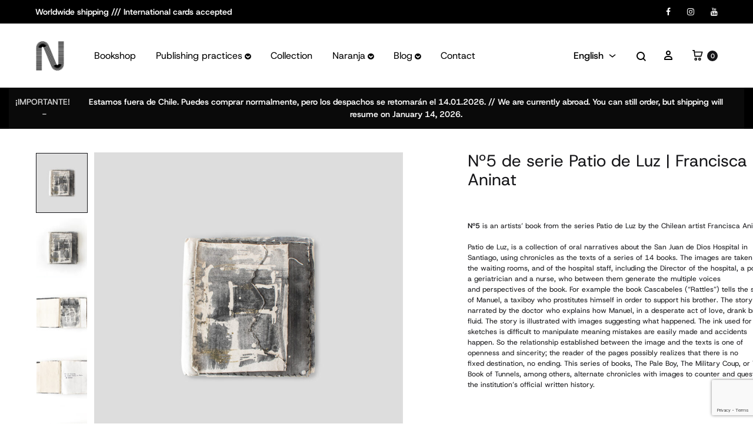

--- FILE ---
content_type: text/html; charset=UTF-8
request_url: https://www.naranjapublicaciones.com/producto/n5-francisca-aninat/?lang=en
body_size: 36234
content:
<!doctype html>
<html lang="en-US" prefix="og: https://ogp.me/ns#">
<head>
	<meta charset="UTF-8">
	<meta name="viewport" content="width=device-width, initial-scale=1">
	<link rel="profile" href="http://gmpg.org/xfn/11">

		<style>img:is([sizes="auto" i], [sizes^="auto," i]) { contain-intrinsic-size: 3000px 1500px }</style>
	<link rel="alternate" hreflang="es" href="https://www.naranjapublicaciones.com/producto/n5-francisca-aninat/" />
<link rel="alternate" hreflang="en" href="https://www.naranjapublicaciones.com/producto/n5-francisca-aninat/?lang=en" />
<link rel="alternate" hreflang="x-default" href="https://www.naranjapublicaciones.com/producto/n5-francisca-aninat/" />
<link rel="preload" href="https://www.naranjapublicaciones.com/wp-content/themes/konte/fonts/functionpro-light-webfont.woff2" as="font" type="font/woff2" crossorigin><link rel="preload" href="https://www.naranjapublicaciones.com/wp-content/themes/konte/fonts/functionpro-book-webfont.woff2" as="font" type="font/woff2" crossorigin><link rel="preload" href="https://www.naranjapublicaciones.com/wp-content/themes/konte/fonts/functionpro-medium-webfont.woff2" as="font" type="font/woff2" crossorigin><link rel="preload" href="https://www.naranjapublicaciones.com/wp-content/themes/konte/fonts/functionpro-demi-webfont.woff2" as="font" type="font/woff2" crossorigin><link rel="preload" href="https://www.naranjapublicaciones.com/wp-content/themes/konte/fonts/functionpro-bold-webfont.woff2" as="font" type="font/woff2" crossorigin>
<!-- Search Engine Optimization by Rank Math - https://rankmath.com/ -->
<title>Nº5 de serie Patio de Luz | Francisca Aninat | Naranja Publicaciones</title>
<meta name="description" content="&nbsp; Nº5 is an artists&#039; book from the series Patio de Luz by the Chilean artist Francisca Aninat. Patio de Luz, is a collection of oral narratives about the San Juan de Dios Hospital in Santiago, using chronicles as the texts of a series of 14 books. The images are taken from the waiting rooms, and of the hospital staff, including the Director of the hospital, a porter, a geriatrician and a nurse, who between them generate the multiple voices and perspectives of the book. For example the book Cascabeles (“Rattles”) tells the story of Manuel, a taxiboy who prostitutes himself in order to support his brother. The story is narrated by the doctor who explains how Manuel, in a desperate act of love, drank brake fluid. The story is illustrated with images suggesting what happened. The ink used for the sketches is difficult to manipulate meaning mistakes are easily made and accidents happen. So the relationship established between the image and the texts is one of openness and sincerity; the reader of the pages possibly realizes that there is no fixed destination, no ending. This series of books, The Pale Boy, The Military Coup, or The Book of Tunnels, among others, alternate chronicles with images to counter and question the institution’s official written history. &nbsp;"/>
<meta name="robots" content="follow, index, max-snippet:-1, max-video-preview:-1, max-image-preview:large"/>
<link rel="canonical" href="https://www.naranjapublicaciones.com/producto/n5-francisca-aninat/?lang=en" />
<meta property="og:locale" content="en_US" />
<meta property="og:type" content="product" />
<meta property="og:title" content="Nº5 de serie Patio de Luz | Francisca Aninat | Naranja Publicaciones" />
<meta property="og:description" content="&nbsp; Nº5 is an artists&#039; book from the series Patio de Luz by the Chilean artist Francisca Aninat. Patio de Luz, is a collection of oral narratives about the San Juan de Dios Hospital in Santiago, using chronicles as the texts of a series of 14 books. The images are taken from the waiting rooms, and of the hospital staff, including the Director of the hospital, a porter, a geriatrician and a nurse, who between them generate the multiple voices and perspectives of the book. For example the book Cascabeles (“Rattles”) tells the story of Manuel, a taxiboy who prostitutes himself in order to support his brother. The story is narrated by the doctor who explains how Manuel, in a desperate act of love, drank brake fluid. The story is illustrated with images suggesting what happened. The ink used for the sketches is difficult to manipulate meaning mistakes are easily made and accidents happen. So the relationship established between the image and the texts is one of openness and sincerity; the reader of the pages possibly realizes that there is no fixed destination, no ending. This series of books, The Pale Boy, The Military Coup, or The Book of Tunnels, among others, alternate chronicles with images to counter and question the institution’s official written history. &nbsp;" />
<meta property="og:url" content="https://www.naranjapublicaciones.com/producto/n5-francisca-aninat/?lang=en" />
<meta property="og:site_name" content="Naranja Publicaciones" />
<meta property="og:updated_time" content="2020-07-07T21:57:14-03:00" />
<meta property="og:image" content="https://www.naranjapublicaciones.com/wp-content/uploads/2020/03/portada-2.jpg" />
<meta property="og:image:secure_url" content="https://www.naranjapublicaciones.com/wp-content/uploads/2020/03/portada-2.jpg" />
<meta property="og:image:width" content="850" />
<meta property="og:image:height" content="850" />
<meta property="og:image:alt" content="Nº5 de serie Patio de Luz | Francisca Aninat" />
<meta property="og:image:type" content="image/jpeg" />
<meta property="product:price:amount" content="2450000" />
<meta property="product:price:currency" content="CLP" />
<meta property="product:availability" content="instock" />
<meta name="twitter:card" content="summary_large_image" />
<meta name="twitter:title" content="Nº5 de serie Patio de Luz | Francisca Aninat | Naranja Publicaciones" />
<meta name="twitter:description" content="&nbsp; Nº5 is an artists&#039; book from the series Patio de Luz by the Chilean artist Francisca Aninat. Patio de Luz, is a collection of oral narratives about the San Juan de Dios Hospital in Santiago, using chronicles as the texts of a series of 14 books. The images are taken from the waiting rooms, and of the hospital staff, including the Director of the hospital, a porter, a geriatrician and a nurse, who between them generate the multiple voices and perspectives of the book. For example the book Cascabeles (“Rattles”) tells the story of Manuel, a taxiboy who prostitutes himself in order to support his brother. The story is narrated by the doctor who explains how Manuel, in a desperate act of love, drank brake fluid. The story is illustrated with images suggesting what happened. The ink used for the sketches is difficult to manipulate meaning mistakes are easily made and accidents happen. So the relationship established between the image and the texts is one of openness and sincerity; the reader of the pages possibly realizes that there is no fixed destination, no ending. This series of books, The Pale Boy, The Military Coup, or The Book of Tunnels, among others, alternate chronicles with images to counter and question the institution’s official written history. &nbsp;" />
<meta name="twitter:image" content="https://www.naranjapublicaciones.com/wp-content/uploads/2020/03/portada-2.jpg" />
<meta name="twitter:label1" content="Price" />
<meta name="twitter:data1" content="$2,450,000" />
<meta name="twitter:label2" content="Availability" />
<meta name="twitter:data2" content="In stock" />
<script type="application/ld+json" class="rank-math-schema">{"@context":"https://schema.org","@graph":[{"@type":"Place","@id":"https://www.naranjapublicaciones.com/?lang=en#place","address":{"@type":"PostalAddress","addressLocality":"Providencia","addressRegion":"Regi\u00f3n Metropolitana"}},{"@type":["BookStore","Organization"],"@id":"https://www.naranjapublicaciones.com/?lang=en#organization","name":"Naranja Publicaciones","url":"https://www.naranjapublicaciones.com","sameAs":["https://www.facebook.com/naranjapublicaciones"],"email":"hola@naranjapublicaciones.com","address":{"@type":"PostalAddress","addressLocality":"Providencia","addressRegion":"Regi\u00f3n Metropolitana"},"logo":{"@type":"ImageObject","@id":"https://www.naranjapublicaciones.com/?lang=en#logo","url":"https://www.naranjapublicaciones.com/wp-content/uploads/2025/01/logo_112.png","contentUrl":"https://www.naranjapublicaciones.com/wp-content/uploads/2025/01/logo_112.png","caption":"Naranja Publicaciones","inLanguage":"en-US","width":"112","height":"112"},"description":"Librer\u00eda y editorial en Chile, especializada en libros y publicaciones de artista. | Bookstore, publisher and collection based in Chile dedicated to Artists' Books.","location":{"@id":"https://www.naranjapublicaciones.com/?lang=en#place"},"image":{"@id":"https://www.naranjapublicaciones.com/?lang=en#logo"}},{"@type":"WebSite","@id":"https://www.naranjapublicaciones.com/?lang=en#website","url":"https://www.naranjapublicaciones.com/?lang=en","name":"Naranja Publicaciones","alternateName":"Naranja","publisher":{"@id":"https://www.naranjapublicaciones.com/?lang=en#organization"},"inLanguage":"en-US"},{"@type":"ImageObject","@id":"https://www.naranjapublicaciones.com/wp-content/uploads/2020/03/portada-2.jpg","url":"https://www.naranjapublicaciones.com/wp-content/uploads/2020/03/portada-2.jpg","width":"850","height":"850","inLanguage":"en-US"},{"@type":"ItemPage","@id":"https://www.naranjapublicaciones.com/producto/n5-francisca-aninat/?lang=en#webpage","url":"https://www.naranjapublicaciones.com/producto/n5-francisca-aninat/?lang=en","name":"N\u00ba5 de serie Patio de Luz | Francisca Aninat | Naranja Publicaciones","datePublished":"2020-03-23T20:02:52-03:00","dateModified":"2020-07-07T21:57:14-03:00","isPartOf":{"@id":"https://www.naranjapublicaciones.com/?lang=en#website"},"primaryImageOfPage":{"@id":"https://www.naranjapublicaciones.com/wp-content/uploads/2020/03/portada-2.jpg"},"inLanguage":"en-US"},{"@type":"Product","name":"N\u00ba5 de serie Patio de Luz | Francisca Aninat | Naranja Publicaciones","description":"&nbsp; N\u00ba5 is an artists' book from the series Patio de Luz by the Chilean artist Francisca Aninat. Patio de Luz, is a collection of oral\u00a0narratives about the San Juan de Dios Hospital in Santiago, using chronicles as\u00a0the texts of a series of 14 books. The images are taken from the waiting rooms,\u00a0and of the hospital staff, including the Director of the hospital, a porter, a\u00a0geriatrician and a nurse, who between them generate the multiple voices and\u00a0perspectives of the book. For example the book Cascabeles (\u201cRattles\u201d) tells the\u00a0story of Manuel, a taxiboy who prostitutes himself in order to support his\u00a0brother. The story is narrated by the doctor who explains how Manuel, in a\u00a0desperate act of love, drank brake fluid. The story is illustrated with images\u00a0suggesting what happened. The ink used for the sketches is difficult to\u00a0manipulate meaning mistakes are easily made and accidents happen. So the\u00a0relationship established between the image and the texts is one of openness and\u00a0sincerity; the reader of the pages possibly realizes that there is no fixed\u00a0destination, no ending. This series of books, The Pale Boy, The Military Coup, or\u00a0The Book of Tunnels, among others, alternate chronicles with images to counter\u00a0and question the institution\u2019s official written history. &nbsp;","category":"Chilean Artists","mainEntityOfPage":{"@id":"https://www.naranjapublicaciones.com/producto/n5-francisca-aninat/?lang=en#webpage"},"weight":{"@type":"QuantitativeValue","unitCode":"KGM","value":"3"},"height":{"@type":"QuantitativeValue","unitCode":"CMT","value":"2"},"width":{"@type":"QuantitativeValue","unitCode":"CMT","value":"40"},"depth":{"@type":"QuantitativeValue","unitCode":"CMT","value":"30"},"image":[{"@type":"ImageObject","url":"https://www.naranjapublicaciones.com/wp-content/uploads/2020/03/portada-2.jpg","height":"850","width":"850"},{"@type":"ImageObject","url":"https://www.naranjapublicaciones.com/wp-content/uploads/2020/03/01-2.jpg","height":"893","width":"1340"},{"@type":"ImageObject","url":"https://www.naranjapublicaciones.com/wp-content/uploads/2020/03/02-3.jpg","height":"927","width":"1390"},{"@type":"ImageObject","url":"https://www.naranjapublicaciones.com/wp-content/uploads/2020/03/03-3.jpg","height":"960","width":"1440"},{"@type":"ImageObject","url":"https://www.naranjapublicaciones.com/wp-content/uploads/2020/03/04-3.jpg","height":"949","width":"1423"},{"@type":"ImageObject","url":"https://www.naranjapublicaciones.com/wp-content/uploads/2020/03/05-3.jpg","height":"944","width":"1416"},{"@type":"ImageObject","url":"https://www.naranjapublicaciones.com/wp-content/uploads/2020/03/06-3.jpg","height":"946","width":"1419"},{"@type":"ImageObject","url":"https://www.naranjapublicaciones.com/wp-content/uploads/2020/03/07-3.jpg","height":"960","width":"1440"},{"@type":"ImageObject","url":"https://www.naranjapublicaciones.com/wp-content/uploads/2020/03/08-3.jpg","height":"918","width":"1377"},{"@type":"ImageObject","url":"https://www.naranjapublicaciones.com/wp-content/uploads/2020/03/09-2.jpg","height":"960","width":"1440"},{"@type":"ImageObject","url":"https://www.naranjapublicaciones.com/wp-content/uploads/2020/03/10-2.jpg","height":"960","width":"1440"},{"@type":"ImageObject","url":"https://www.naranjapublicaciones.com/wp-content/uploads/2020/03/11-2.jpg","height":"943","width":"1415"},{"@type":"ImageObject","url":"https://www.naranjapublicaciones.com/wp-content/uploads/2020/03/12-2.jpg","height":"941","width":"1413"},{"@type":"ImageObject","url":"https://www.naranjapublicaciones.com/wp-content/uploads/2020/03/13-2.jpg","height":"923","width":"1385"},{"@type":"ImageObject","url":"https://www.naranjapublicaciones.com/wp-content/uploads/2020/03/14-2.jpg","height":"960","width":"1440"},{"@type":"ImageObject","url":"https://www.naranjapublicaciones.com/wp-content/uploads/2020/03/15-2.jpg","height":"932","width":"1399"},{"@type":"ImageObject","url":"https://www.naranjapublicaciones.com/wp-content/uploads/2020/03/Captura-de-pantalla-2020-04-04-a-las-10.35.44.png","height":"872","width":"1267"},{"@type":"ImageObject","url":"https://www.naranjapublicaciones.com/wp-content/uploads/2020/03/Captura-de-pantalla-2020-04-04-a-las-10.35.31.png","height":"875","width":"1314"}],"offers":{"@type":"Offer","price":"2450000","priceCurrency":"CLP","priceValidUntil":"2026-12-31","availability":"https://schema.org/InStock","itemCondition":"NewCondition","url":"https://www.naranjapublicaciones.com/producto/n5-francisca-aninat/?lang=en","seller":{"@type":"Organization","@id":"https://www.naranjapublicaciones.com/?lang=en/","name":"Naranja Publicaciones","url":"https://www.naranjapublicaciones.com/?lang=en","logo":"https://www.naranjapublicaciones.com/wp-content/uploads/2025/01/logo_112.png"},"priceSpecification":{"price":"2450000","priceCurrency":"CLP","valueAddedTaxIncluded":"true"}},"@id":"https://www.naranjapublicaciones.com/producto/n5-francisca-aninat/?lang=en#richSnippet"}]}</script>
<!-- /Rank Math WordPress SEO plugin -->

<link rel='dns-prefetch' href='//capi-automation.s3.us-east-2.amazonaws.com' />
<link rel='dns-prefetch' href='//www.googletagmanager.com' />
<link rel='dns-prefetch' href='//pagead2.googlesyndication.com' />
<link href='https://fonts.gstatic.com' crossorigin rel='preconnect' />
<link rel="alternate" type="application/rss+xml" title="Naranja Publicaciones &raquo; Feed" href="https://www.naranjapublicaciones.com/feed/?lang=en" />
<link rel="alternate" type="application/rss+xml" title="Naranja Publicaciones &raquo; Comments Feed" href="https://www.naranjapublicaciones.com/comments/feed/?lang=en" />
<script type="text/javascript">
/* <![CDATA[ */
window._wpemojiSettings = {"baseUrl":"https:\/\/s.w.org\/images\/core\/emoji\/16.0.1\/72x72\/","ext":".png","svgUrl":"https:\/\/s.w.org\/images\/core\/emoji\/16.0.1\/svg\/","svgExt":".svg","source":{"concatemoji":"https:\/\/www.naranjapublicaciones.com\/wp-includes\/js\/wp-emoji-release.min.js?ver=6.8.3"}};
/*! This file is auto-generated */
!function(s,n){var o,i,e;function c(e){try{var t={supportTests:e,timestamp:(new Date).valueOf()};sessionStorage.setItem(o,JSON.stringify(t))}catch(e){}}function p(e,t,n){e.clearRect(0,0,e.canvas.width,e.canvas.height),e.fillText(t,0,0);var t=new Uint32Array(e.getImageData(0,0,e.canvas.width,e.canvas.height).data),a=(e.clearRect(0,0,e.canvas.width,e.canvas.height),e.fillText(n,0,0),new Uint32Array(e.getImageData(0,0,e.canvas.width,e.canvas.height).data));return t.every(function(e,t){return e===a[t]})}function u(e,t){e.clearRect(0,0,e.canvas.width,e.canvas.height),e.fillText(t,0,0);for(var n=e.getImageData(16,16,1,1),a=0;a<n.data.length;a++)if(0!==n.data[a])return!1;return!0}function f(e,t,n,a){switch(t){case"flag":return n(e,"\ud83c\udff3\ufe0f\u200d\u26a7\ufe0f","\ud83c\udff3\ufe0f\u200b\u26a7\ufe0f")?!1:!n(e,"\ud83c\udde8\ud83c\uddf6","\ud83c\udde8\u200b\ud83c\uddf6")&&!n(e,"\ud83c\udff4\udb40\udc67\udb40\udc62\udb40\udc65\udb40\udc6e\udb40\udc67\udb40\udc7f","\ud83c\udff4\u200b\udb40\udc67\u200b\udb40\udc62\u200b\udb40\udc65\u200b\udb40\udc6e\u200b\udb40\udc67\u200b\udb40\udc7f");case"emoji":return!a(e,"\ud83e\udedf")}return!1}function g(e,t,n,a){var r="undefined"!=typeof WorkerGlobalScope&&self instanceof WorkerGlobalScope?new OffscreenCanvas(300,150):s.createElement("canvas"),o=r.getContext("2d",{willReadFrequently:!0}),i=(o.textBaseline="top",o.font="600 32px Arial",{});return e.forEach(function(e){i[e]=t(o,e,n,a)}),i}function t(e){var t=s.createElement("script");t.src=e,t.defer=!0,s.head.appendChild(t)}"undefined"!=typeof Promise&&(o="wpEmojiSettingsSupports",i=["flag","emoji"],n.supports={everything:!0,everythingExceptFlag:!0},e=new Promise(function(e){s.addEventListener("DOMContentLoaded",e,{once:!0})}),new Promise(function(t){var n=function(){try{var e=JSON.parse(sessionStorage.getItem(o));if("object"==typeof e&&"number"==typeof e.timestamp&&(new Date).valueOf()<e.timestamp+604800&&"object"==typeof e.supportTests)return e.supportTests}catch(e){}return null}();if(!n){if("undefined"!=typeof Worker&&"undefined"!=typeof OffscreenCanvas&&"undefined"!=typeof URL&&URL.createObjectURL&&"undefined"!=typeof Blob)try{var e="postMessage("+g.toString()+"("+[JSON.stringify(i),f.toString(),p.toString(),u.toString()].join(",")+"));",a=new Blob([e],{type:"text/javascript"}),r=new Worker(URL.createObjectURL(a),{name:"wpTestEmojiSupports"});return void(r.onmessage=function(e){c(n=e.data),r.terminate(),t(n)})}catch(e){}c(n=g(i,f,p,u))}t(n)}).then(function(e){for(var t in e)n.supports[t]=e[t],n.supports.everything=n.supports.everything&&n.supports[t],"flag"!==t&&(n.supports.everythingExceptFlag=n.supports.everythingExceptFlag&&n.supports[t]);n.supports.everythingExceptFlag=n.supports.everythingExceptFlag&&!n.supports.flag,n.DOMReady=!1,n.readyCallback=function(){n.DOMReady=!0}}).then(function(){return e}).then(function(){var e;n.supports.everything||(n.readyCallback(),(e=n.source||{}).concatemoji?t(e.concatemoji):e.wpemoji&&e.twemoji&&(t(e.twemoji),t(e.wpemoji)))}))}((window,document),window._wpemojiSettings);
/* ]]> */
</script>
<link rel='stylesheet' id='sbi_styles-css' href='https://www.naranjapublicaciones.com/wp-content/plugins/instagram-feed/css/sbi-styles.min.css?ver=6.10.0' type='text/css' media='all' />
<style id='wp-emoji-styles-inline-css' type='text/css'>

	img.wp-smiley, img.emoji {
		display: inline !important;
		border: none !important;
		box-shadow: none !important;
		height: 1em !important;
		width: 1em !important;
		margin: 0 0.07em !important;
		vertical-align: -0.1em !important;
		background: none !important;
		padding: 0 !important;
	}
</style>
<link rel='stylesheet' id='wp-block-library-css' href='https://www.naranjapublicaciones.com/wp-includes/css/dist/block-library/style.min.css?ver=6.8.3' type='text/css' media='all' />
<style id='wp-block-library-theme-inline-css' type='text/css'>
.wp-block-audio :where(figcaption){color:#555;font-size:13px;text-align:center}.is-dark-theme .wp-block-audio :where(figcaption){color:#ffffffa6}.wp-block-audio{margin:0 0 1em}.wp-block-code{border:1px solid #ccc;border-radius:4px;font-family:Menlo,Consolas,monaco,monospace;padding:.8em 1em}.wp-block-embed :where(figcaption){color:#555;font-size:13px;text-align:center}.is-dark-theme .wp-block-embed :where(figcaption){color:#ffffffa6}.wp-block-embed{margin:0 0 1em}.blocks-gallery-caption{color:#555;font-size:13px;text-align:center}.is-dark-theme .blocks-gallery-caption{color:#ffffffa6}:root :where(.wp-block-image figcaption){color:#555;font-size:13px;text-align:center}.is-dark-theme :root :where(.wp-block-image figcaption){color:#ffffffa6}.wp-block-image{margin:0 0 1em}.wp-block-pullquote{border-bottom:4px solid;border-top:4px solid;color:currentColor;margin-bottom:1.75em}.wp-block-pullquote cite,.wp-block-pullquote footer,.wp-block-pullquote__citation{color:currentColor;font-size:.8125em;font-style:normal;text-transform:uppercase}.wp-block-quote{border-left:.25em solid;margin:0 0 1.75em;padding-left:1em}.wp-block-quote cite,.wp-block-quote footer{color:currentColor;font-size:.8125em;font-style:normal;position:relative}.wp-block-quote:where(.has-text-align-right){border-left:none;border-right:.25em solid;padding-left:0;padding-right:1em}.wp-block-quote:where(.has-text-align-center){border:none;padding-left:0}.wp-block-quote.is-large,.wp-block-quote.is-style-large,.wp-block-quote:where(.is-style-plain){border:none}.wp-block-search .wp-block-search__label{font-weight:700}.wp-block-search__button{border:1px solid #ccc;padding:.375em .625em}:where(.wp-block-group.has-background){padding:1.25em 2.375em}.wp-block-separator.has-css-opacity{opacity:.4}.wp-block-separator{border:none;border-bottom:2px solid;margin-left:auto;margin-right:auto}.wp-block-separator.has-alpha-channel-opacity{opacity:1}.wp-block-separator:not(.is-style-wide):not(.is-style-dots){width:100px}.wp-block-separator.has-background:not(.is-style-dots){border-bottom:none;height:1px}.wp-block-separator.has-background:not(.is-style-wide):not(.is-style-dots){height:2px}.wp-block-table{margin:0 0 1em}.wp-block-table td,.wp-block-table th{word-break:normal}.wp-block-table :where(figcaption){color:#555;font-size:13px;text-align:center}.is-dark-theme .wp-block-table :where(figcaption){color:#ffffffa6}.wp-block-video :where(figcaption){color:#555;font-size:13px;text-align:center}.is-dark-theme .wp-block-video :where(figcaption){color:#ffffffa6}.wp-block-video{margin:0 0 1em}:root :where(.wp-block-template-part.has-background){margin-bottom:0;margin-top:0;padding:1.25em 2.375em}
</style>
<style id='classic-theme-styles-inline-css' type='text/css'>
/*! This file is auto-generated */
.wp-block-button__link{color:#fff;background-color:#32373c;border-radius:9999px;box-shadow:none;text-decoration:none;padding:calc(.667em + 2px) calc(1.333em + 2px);font-size:1.125em}.wp-block-file__button{background:#32373c;color:#fff;text-decoration:none}
</style>
<link rel='stylesheet' id='konte-woocommerce-blocks-css' href='https://www.naranjapublicaciones.com/wp-content/themes/konte/css/woocommerce-blocks.css?ver=2.4.9' type='text/css' media='all' />
<style id='global-styles-inline-css' type='text/css'>
:root{--wp--preset--aspect-ratio--square: 1;--wp--preset--aspect-ratio--4-3: 4/3;--wp--preset--aspect-ratio--3-4: 3/4;--wp--preset--aspect-ratio--3-2: 3/2;--wp--preset--aspect-ratio--2-3: 2/3;--wp--preset--aspect-ratio--16-9: 16/9;--wp--preset--aspect-ratio--9-16: 9/16;--wp--preset--color--black: #000000;--wp--preset--color--cyan-bluish-gray: #abb8c3;--wp--preset--color--white: #ffffff;--wp--preset--color--pale-pink: #f78da7;--wp--preset--color--vivid-red: #cf2e2e;--wp--preset--color--luminous-vivid-orange: #ff6900;--wp--preset--color--luminous-vivid-amber: #fcb900;--wp--preset--color--light-green-cyan: #7bdcb5;--wp--preset--color--vivid-green-cyan: #00d084;--wp--preset--color--pale-cyan-blue: #8ed1fc;--wp--preset--color--vivid-cyan-blue: #0693e3;--wp--preset--color--vivid-purple: #9b51e0;--wp--preset--gradient--vivid-cyan-blue-to-vivid-purple: linear-gradient(135deg,rgba(6,147,227,1) 0%,rgb(155,81,224) 100%);--wp--preset--gradient--light-green-cyan-to-vivid-green-cyan: linear-gradient(135deg,rgb(122,220,180) 0%,rgb(0,208,130) 100%);--wp--preset--gradient--luminous-vivid-amber-to-luminous-vivid-orange: linear-gradient(135deg,rgba(252,185,0,1) 0%,rgba(255,105,0,1) 100%);--wp--preset--gradient--luminous-vivid-orange-to-vivid-red: linear-gradient(135deg,rgba(255,105,0,1) 0%,rgb(207,46,46) 100%);--wp--preset--gradient--very-light-gray-to-cyan-bluish-gray: linear-gradient(135deg,rgb(238,238,238) 0%,rgb(169,184,195) 100%);--wp--preset--gradient--cool-to-warm-spectrum: linear-gradient(135deg,rgb(74,234,220) 0%,rgb(151,120,209) 20%,rgb(207,42,186) 40%,rgb(238,44,130) 60%,rgb(251,105,98) 80%,rgb(254,248,76) 100%);--wp--preset--gradient--blush-light-purple: linear-gradient(135deg,rgb(255,206,236) 0%,rgb(152,150,240) 100%);--wp--preset--gradient--blush-bordeaux: linear-gradient(135deg,rgb(254,205,165) 0%,rgb(254,45,45) 50%,rgb(107,0,62) 100%);--wp--preset--gradient--luminous-dusk: linear-gradient(135deg,rgb(255,203,112) 0%,rgb(199,81,192) 50%,rgb(65,88,208) 100%);--wp--preset--gradient--pale-ocean: linear-gradient(135deg,rgb(255,245,203) 0%,rgb(182,227,212) 50%,rgb(51,167,181) 100%);--wp--preset--gradient--electric-grass: linear-gradient(135deg,rgb(202,248,128) 0%,rgb(113,206,126) 100%);--wp--preset--gradient--midnight: linear-gradient(135deg,rgb(2,3,129) 0%,rgb(40,116,252) 100%);--wp--preset--font-size--small: 12px;--wp--preset--font-size--medium: 24px;--wp--preset--font-size--large: 40px;--wp--preset--font-size--x-large: 42px;--wp--preset--font-size--normal: 18px;--wp--preset--font-size--huge: 64px;--wp--preset--font-family--host-grotesk: Host Grotesk;--wp--preset--font-family--work-sans: Work Sans;--wp--preset--spacing--20: 0.44rem;--wp--preset--spacing--30: 0.67rem;--wp--preset--spacing--40: 1rem;--wp--preset--spacing--50: 1.5rem;--wp--preset--spacing--60: 2.25rem;--wp--preset--spacing--70: 3.38rem;--wp--preset--spacing--80: 5.06rem;--wp--preset--shadow--natural: 6px 6px 9px rgba(0, 0, 0, 0.2);--wp--preset--shadow--deep: 12px 12px 50px rgba(0, 0, 0, 0.4);--wp--preset--shadow--sharp: 6px 6px 0px rgba(0, 0, 0, 0.2);--wp--preset--shadow--outlined: 6px 6px 0px -3px rgba(255, 255, 255, 1), 6px 6px rgba(0, 0, 0, 1);--wp--preset--shadow--crisp: 6px 6px 0px rgba(0, 0, 0, 1);}:where(.is-layout-flex){gap: 0.5em;}:where(.is-layout-grid){gap: 0.5em;}body .is-layout-flex{display: flex;}.is-layout-flex{flex-wrap: wrap;align-items: center;}.is-layout-flex > :is(*, div){margin: 0;}body .is-layout-grid{display: grid;}.is-layout-grid > :is(*, div){margin: 0;}:where(.wp-block-columns.is-layout-flex){gap: 2em;}:where(.wp-block-columns.is-layout-grid){gap: 2em;}:where(.wp-block-post-template.is-layout-flex){gap: 1.25em;}:where(.wp-block-post-template.is-layout-grid){gap: 1.25em;}.has-black-color{color: var(--wp--preset--color--black) !important;}.has-cyan-bluish-gray-color{color: var(--wp--preset--color--cyan-bluish-gray) !important;}.has-white-color{color: var(--wp--preset--color--white) !important;}.has-pale-pink-color{color: var(--wp--preset--color--pale-pink) !important;}.has-vivid-red-color{color: var(--wp--preset--color--vivid-red) !important;}.has-luminous-vivid-orange-color{color: var(--wp--preset--color--luminous-vivid-orange) !important;}.has-luminous-vivid-amber-color{color: var(--wp--preset--color--luminous-vivid-amber) !important;}.has-light-green-cyan-color{color: var(--wp--preset--color--light-green-cyan) !important;}.has-vivid-green-cyan-color{color: var(--wp--preset--color--vivid-green-cyan) !important;}.has-pale-cyan-blue-color{color: var(--wp--preset--color--pale-cyan-blue) !important;}.has-vivid-cyan-blue-color{color: var(--wp--preset--color--vivid-cyan-blue) !important;}.has-vivid-purple-color{color: var(--wp--preset--color--vivid-purple) !important;}.has-black-background-color{background-color: var(--wp--preset--color--black) !important;}.has-cyan-bluish-gray-background-color{background-color: var(--wp--preset--color--cyan-bluish-gray) !important;}.has-white-background-color{background-color: var(--wp--preset--color--white) !important;}.has-pale-pink-background-color{background-color: var(--wp--preset--color--pale-pink) !important;}.has-vivid-red-background-color{background-color: var(--wp--preset--color--vivid-red) !important;}.has-luminous-vivid-orange-background-color{background-color: var(--wp--preset--color--luminous-vivid-orange) !important;}.has-luminous-vivid-amber-background-color{background-color: var(--wp--preset--color--luminous-vivid-amber) !important;}.has-light-green-cyan-background-color{background-color: var(--wp--preset--color--light-green-cyan) !important;}.has-vivid-green-cyan-background-color{background-color: var(--wp--preset--color--vivid-green-cyan) !important;}.has-pale-cyan-blue-background-color{background-color: var(--wp--preset--color--pale-cyan-blue) !important;}.has-vivid-cyan-blue-background-color{background-color: var(--wp--preset--color--vivid-cyan-blue) !important;}.has-vivid-purple-background-color{background-color: var(--wp--preset--color--vivid-purple) !important;}.has-black-border-color{border-color: var(--wp--preset--color--black) !important;}.has-cyan-bluish-gray-border-color{border-color: var(--wp--preset--color--cyan-bluish-gray) !important;}.has-white-border-color{border-color: var(--wp--preset--color--white) !important;}.has-pale-pink-border-color{border-color: var(--wp--preset--color--pale-pink) !important;}.has-vivid-red-border-color{border-color: var(--wp--preset--color--vivid-red) !important;}.has-luminous-vivid-orange-border-color{border-color: var(--wp--preset--color--luminous-vivid-orange) !important;}.has-luminous-vivid-amber-border-color{border-color: var(--wp--preset--color--luminous-vivid-amber) !important;}.has-light-green-cyan-border-color{border-color: var(--wp--preset--color--light-green-cyan) !important;}.has-vivid-green-cyan-border-color{border-color: var(--wp--preset--color--vivid-green-cyan) !important;}.has-pale-cyan-blue-border-color{border-color: var(--wp--preset--color--pale-cyan-blue) !important;}.has-vivid-cyan-blue-border-color{border-color: var(--wp--preset--color--vivid-cyan-blue) !important;}.has-vivid-purple-border-color{border-color: var(--wp--preset--color--vivid-purple) !important;}.has-vivid-cyan-blue-to-vivid-purple-gradient-background{background: var(--wp--preset--gradient--vivid-cyan-blue-to-vivid-purple) !important;}.has-light-green-cyan-to-vivid-green-cyan-gradient-background{background: var(--wp--preset--gradient--light-green-cyan-to-vivid-green-cyan) !important;}.has-luminous-vivid-amber-to-luminous-vivid-orange-gradient-background{background: var(--wp--preset--gradient--luminous-vivid-amber-to-luminous-vivid-orange) !important;}.has-luminous-vivid-orange-to-vivid-red-gradient-background{background: var(--wp--preset--gradient--luminous-vivid-orange-to-vivid-red) !important;}.has-very-light-gray-to-cyan-bluish-gray-gradient-background{background: var(--wp--preset--gradient--very-light-gray-to-cyan-bluish-gray) !important;}.has-cool-to-warm-spectrum-gradient-background{background: var(--wp--preset--gradient--cool-to-warm-spectrum) !important;}.has-blush-light-purple-gradient-background{background: var(--wp--preset--gradient--blush-light-purple) !important;}.has-blush-bordeaux-gradient-background{background: var(--wp--preset--gradient--blush-bordeaux) !important;}.has-luminous-dusk-gradient-background{background: var(--wp--preset--gradient--luminous-dusk) !important;}.has-pale-ocean-gradient-background{background: var(--wp--preset--gradient--pale-ocean) !important;}.has-electric-grass-gradient-background{background: var(--wp--preset--gradient--electric-grass) !important;}.has-midnight-gradient-background{background: var(--wp--preset--gradient--midnight) !important;}.has-small-font-size{font-size: var(--wp--preset--font-size--small) !important;}.has-medium-font-size{font-size: var(--wp--preset--font-size--medium) !important;}.has-large-font-size{font-size: var(--wp--preset--font-size--large) !important;}.has-x-large-font-size{font-size: var(--wp--preset--font-size--x-large) !important;}.has-host-grotesk-font-family{font-family: var(--wp--preset--font-family--host-grotesk) !important;}.has-work-sans-font-family{font-family: var(--wp--preset--font-family--work-sans) !important;}
:where(.wp-block-post-template.is-layout-flex){gap: 1.25em;}:where(.wp-block-post-template.is-layout-grid){gap: 1.25em;}
:where(.wp-block-columns.is-layout-flex){gap: 2em;}:where(.wp-block-columns.is-layout-grid){gap: 2em;}
:root :where(.wp-block-pullquote){font-size: 1.5em;line-height: 1.6;}
</style>
<link rel='stylesheet' id='badge-styles-css' href='https://www.naranjapublicaciones.com/wp-content/plugins/badges-woo/styles.css?v=1.1.0&#038;ver=6.8.3' type='text/css' media='all' />
<link rel='stylesheet' id='contact-form-7-css' href='https://www.naranjapublicaciones.com/wp-content/plugins/contact-form-7/includes/css/styles.css?ver=6.1.4' type='text/css' media='all' />
<link rel='stylesheet' id='mailerlite_forms.css-css' href='https://www.naranjapublicaciones.com/wp-content/plugins/official-mailerlite-sign-up-forms/assets/css/mailerlite_forms.css?ver=1.7.18' type='text/css' media='all' />
<link rel='stylesheet' id='photoswipe-css' href='https://www.naranjapublicaciones.com/wp-content/plugins/woocommerce/assets/css/photoswipe/photoswipe.min.css?ver=10.3.4' type='text/css' media='all' />
<link rel='stylesheet' id='photoswipe-default-skin-css' href='https://www.naranjapublicaciones.com/wp-content/plugins/woocommerce/assets/css/photoswipe/default-skin/default-skin.min.css?ver=10.3.4' type='text/css' media='all' />
<style id='woocommerce-inline-inline-css' type='text/css'>
.woocommerce form .form-row .required { visibility: visible; }
</style>
<link rel='stylesheet' id='media_boxes-css' href='https://www.naranjapublicaciones.com/wp-content/plugins/wp_media_boxes/plugin/css/mediaBoxes.css?ver=1.5.4' type='text/css' media='all' />
<link rel='stylesheet' id='media_boxes-font-awesome-css' href='https://www.naranjapublicaciones.com/wp-content/plugins/wp_media_boxes/plugin/components/Font%20Awesome/css/font-awesome.min.css?ver=1.5.4' type='text/css' media='all' />
<link rel='stylesheet' id='media_boxes-fancybox-css' href='https://www.naranjapublicaciones.com/wp-content/plugins/wp_media_boxes/plugin/components/Fancybox/jquery.fancybox.min.css?ver=1.5.4' type='text/css' media='all' />
<link rel='stylesheet' id='media_boxes-magnific-popup-css' href='https://www.naranjapublicaciones.com/wp-content/plugins/wp_media_boxes/plugin/components/Magnific%20Popup/magnific-popup.css?ver=1.5.4' type='text/css' media='all' />
<link rel='stylesheet' id='media_boxes-extra-style-css' href='https://www.naranjapublicaciones.com/wp-content/plugins/wp_media_boxes/plugin_extra/extra_style.css?ver=1.5.4' type='text/css' media='all' />
<link rel='stylesheet' id='wp-components-css' href='https://www.naranjapublicaciones.com/wp-includes/css/dist/components/style.min.css?ver=6.8.3' type='text/css' media='all' />
<link rel='stylesheet' id='godaddy-styles-css' href='https://www.naranjapublicaciones.com/wp-content/mu-plugins/vendor/wpex/godaddy-launch/includes/Dependencies/GoDaddy/Styles/build/latest.css?ver=2.0.2' type='text/css' media='all' />
<link rel='stylesheet' id='tag-groups-css-frontend-structure-css' href='https://www.naranjapublicaciones.com/wp-content/plugins/tag-groups/assets/css/jquery-ui.structure.min.css?ver=2.1.1' type='text/css' media='all' />
<link rel='stylesheet' id='tag-groups-css-frontend-theme-css' href='https://www.naranjapublicaciones.com/wp-content/plugins/tag-groups/assets/css/delta/jquery-ui.theme.min.css?ver=2.1.1' type='text/css' media='all' />
<link rel='stylesheet' id='tag-groups-css-frontend-css' href='https://www.naranjapublicaciones.com/wp-content/plugins/tag-groups/assets/css/frontend.min.css?ver=2.1.1' type='text/css' media='all' />
<link rel='stylesheet' id='brands-styles-css' href='https://www.naranjapublicaciones.com/wp-content/plugins/woocommerce/assets/css/brands.css?ver=10.3.4' type='text/css' media='all' />
<link rel='stylesheet' id='dgwt-wcas-style-css' href='https://www.naranjapublicaciones.com/wp-content/plugins/ajax-search-for-woocommerce/assets/css/style.min.css?ver=1.32.1' type='text/css' media='all' />
<link rel='stylesheet' id='animate-css' href='https://www.naranjapublicaciones.com/wp-content/themes/konte/css/animate.css?ver=3.5.2' type='text/css' media='all' />
<link rel='stylesheet' id='font-awesome-css' href='https://www.naranjapublicaciones.com/wp-content/themes/konte/css/font-awesome.min.css?ver=4.7.0' type='text/css' media='all' />
<link rel='stylesheet' id='bootstrap-grid-css' href='https://www.naranjapublicaciones.com/wp-content/themes/konte/css/bootstrap.css?ver=3.3.7' type='text/css' media='all' />
<link rel='stylesheet' id='konte-css' href='https://www.naranjapublicaciones.com/wp-content/themes/konte/style.css?ver=2.4.9' type='text/css' media='all' />
<style id='konte-inline-css' type='text/css'>
.topbar {height: 40px}:root { --header-main-height: 109px}:root { --header-bottom-height: 50px}.header-main, .header-v10 .site-branding, .header-v10 .header-main .header-right-items { height: 109px; }.header-bottom { height: 50px; }.header-mobile {height: 110px}.logo img {width: 50px;height: 50px;}.logo svg {width: 50px;height: 50px;}
</style>
<link rel='stylesheet' id='flexible-shipping-free-shipping-css' href='https://www.naranjapublicaciones.com/wp-content/plugins/flexible-shipping/assets/dist/css/free-shipping.css?ver=6.5.1.2' type='text/css' media='all' />
<link rel='stylesheet' id='select2-css' href='https://www.naranjapublicaciones.com/wp-content/plugins/woocommerce/assets/css/select2.css?ver=10.3.4' type='text/css' media='all' />
<link rel='stylesheet' id='konte-woocommerce-css' href='https://www.naranjapublicaciones.com/wp-content/themes/konte/woocommerce.css?ver=2.4.9' type='text/css' media='all' />
<style id='konte-woocommerce-inline-css' type='text/css'>
.woocommerce div.product .product_title{font-family: Work Sans;font-size: 28px;}.woocommerce div.product .woocommerce-variation-description, .woocommerce div.product .woocommerce-product-details__short-description, .woocommerce .woocommerce-Tabs-panel--description{font-family: Work Sans;font-size: 12px;}.woocommerce-products-header .page-title, .woocommerce-products-header.layout-standard .page-title{font-family: Work Sans;font-weight: 400;}ul.products li.product .woocommerce-loop-product__title a{font-family: Work Sans;}.woocommerce-badge.onsale {background-color: #000000}.woocommerce-badge.new {background-color: #0a0a0a}.woocommerce-badge.featured {background-color: #ff736c}.woocommerce-badge.sold-out {background-color: #838889}
</style>
<script type="text/template" id="tmpl-variation-template">
	<div class="woocommerce-variation-description">{{{ data.variation.variation_description }}}</div>
	<div class="woocommerce-variation-price">{{{ data.variation.price_html }}}</div>
	<div class="woocommerce-variation-availability">{{{ data.variation.availability_html }}}</div>
</script>
<script type="text/template" id="tmpl-unavailable-variation-template">
	<p role="alert">Sorry, this product is unavailable. Please choose a different combination.</p>
</script>
<script type="text/javascript" src="https://www.naranjapublicaciones.com/wp-includes/js/jquery/jquery.min.js?ver=3.7.1" id="jquery-core-js"></script>
<script type="text/javascript" src="https://www.naranjapublicaciones.com/wp-includes/js/jquery/jquery-migrate.min.js?ver=3.4.1" id="jquery-migrate-js"></script>
<script type="text/javascript" src="//www.naranjapublicaciones.com/wp-content/plugins/revslider/sr6/assets/js/rbtools.min.js?ver=6.7.29" async id="tp-tools-js"></script>
<script type="text/javascript" src="//www.naranjapublicaciones.com/wp-content/plugins/revslider/sr6/assets/js/rs6.min.js?ver=6.7.31" async id="revmin-js"></script>
<script type="text/javascript" src="https://www.naranjapublicaciones.com/wp-content/plugins/woocommerce/assets/js/jquery-blockui/jquery.blockUI.min.js?ver=2.7.0-wc.10.3.4" id="wc-jquery-blockui-js" data-wp-strategy="defer"></script>
<script type="text/javascript" id="wc-add-to-cart-js-extra">
/* <![CDATA[ */
var wc_add_to_cart_params = {"ajax_url":"\/wp-admin\/admin-ajax.php?lang=en","wc_ajax_url":"\/?lang=en&wc-ajax=%%endpoint%%","i18n_view_cart":"View cart","cart_url":"https:\/\/www.naranjapublicaciones.com\/cart-2\/?lang=en","is_cart":"","cart_redirect_after_add":"no"};
/* ]]> */
</script>
<script type="text/javascript" src="https://www.naranjapublicaciones.com/wp-content/plugins/woocommerce/assets/js/frontend/add-to-cart.min.js?ver=10.3.4" id="wc-add-to-cart-js" data-wp-strategy="defer"></script>
<script type="text/javascript" src="https://www.naranjapublicaciones.com/wp-content/plugins/woocommerce/assets/js/zoom/jquery.zoom.min.js?ver=1.7.21-wc.10.3.4" id="wc-zoom-js" defer="defer" data-wp-strategy="defer"></script>
<script type="text/javascript" src="https://www.naranjapublicaciones.com/wp-content/plugins/woocommerce/assets/js/photoswipe/photoswipe.min.js?ver=4.1.1-wc.10.3.4" id="wc-photoswipe-js" defer="defer" data-wp-strategy="defer"></script>
<script type="text/javascript" src="https://www.naranjapublicaciones.com/wp-content/plugins/woocommerce/assets/js/photoswipe/photoswipe-ui-default.min.js?ver=4.1.1-wc.10.3.4" id="wc-photoswipe-ui-default-js" defer="defer" data-wp-strategy="defer"></script>
<script type="text/javascript" src="https://www.naranjapublicaciones.com/wp-content/plugins/woocommerce/assets/js/js-cookie/js.cookie.min.js?ver=2.1.4-wc.10.3.4" id="wc-js-cookie-js" data-wp-strategy="defer"></script>
<script type="text/javascript" src="https://www.naranjapublicaciones.com/wp-content/plugins/wp_media_boxes/plugin/components/Isotope/jquery.isotope.min.js?ver=1.5.4" id="media_boxes-isotope-js-js"></script>
<script type="text/javascript" src="https://www.naranjapublicaciones.com/wp-content/plugins/wp_media_boxes/plugin/components/imagesLoaded/jquery.imagesLoaded.min.js?ver=1.5.4" id="media_boxes-images-loaded-js-js"></script>
<script type="text/javascript" src="https://www.naranjapublicaciones.com/wp-content/plugins/wp_media_boxes/plugin/components/Transit/jquery.transit.min.js?ver=1.5.4" id="media_boxes-transit-js-js"></script>
<script type="text/javascript" src="https://www.naranjapublicaciones.com/wp-content/plugins/wp_media_boxes/plugin/components/jQuery%20Easing/jquery.easing.js?ver=1.5.4" id="media_boxes-easing-js-js"></script>
<script type="text/javascript" src="https://www.naranjapublicaciones.com/wp-content/plugins/wp_media_boxes/plugin/components/jQuery%20Visible/jquery.visible.min.js?ver=1.5.4" id="media_boxes-visible-js-js"></script>
<script type="text/javascript" src="https://www.naranjapublicaciones.com/wp-content/plugins/wp_media_boxes/plugin/components/Fancybox/jquery.fancybox.min.js?ver=1.5.4" id="media_boxes-fancybox-js-js"></script>
<script type="text/javascript" src="https://www.naranjapublicaciones.com/wp-content/plugins/wp_media_boxes/plugin/components/Modernizr/modernizr.custom.min.js?ver=1.5.4" id="media_boxes-modernizr-custom-js-js"></script>
<script type="text/javascript" src="https://www.naranjapublicaciones.com/wp-content/plugins/wp_media_boxes/plugin/components/Magnific%20Popup/jquery.magnific-popup.min.js?ver=1.5.4" id="media_boxes-magnific-popup-js-js"></script>
<script type="text/javascript" src="https://www.naranjapublicaciones.com/wp-content/plugins/wp_media_boxes/plugin/js/jquery.mediaBoxes.dropdown.js?ver=1.5.4" id="media_boxes-media-boxes-dropdown-js-js"></script>
<script type="text/javascript" src="https://www.naranjapublicaciones.com/wp-content/plugins/wp_media_boxes/plugin/js/jquery.mediaBoxes.js?ver=1.5.4" id="media_boxes-media-boxes-js-js"></script>
<script type="text/javascript" src="https://www.naranjapublicaciones.com/wp-content/plugins/wp_media_boxes/plugin_extra/init.js?ver=1.5.4" id="media_boxes-media-boxes-js-init-js"></script>
<script type="text/javascript" src="https://www.naranjapublicaciones.com/wp-content/plugins/js_composer/assets/js/vendors/woocommerce-add-to-cart.js?ver=8.6.1" id="vc_woocommerce-add-to-cart-js-js"></script>
<script type="text/javascript" src="https://www.naranjapublicaciones.com/wp-content/plugins/tag-groups/assets/js/frontend.min.js?ver=2.1.1" id="tag-groups-js-frontend-js"></script>
<script type="text/javascript" src="https://www.naranjapublicaciones.com/wp-includes/js/underscore.min.js?ver=1.13.7" id="underscore-js"></script>
<script type="text/javascript" id="wp-util-js-extra">
/* <![CDATA[ */
var _wpUtilSettings = {"ajax":{"url":"\/wp-admin\/admin-ajax.php"}};
/* ]]> */
</script>
<script type="text/javascript" src="https://www.naranjapublicaciones.com/wp-includes/js/wp-util.min.js?ver=6.8.3" id="wp-util-js"></script>

<!-- Google tag (gtag.js) snippet added by Site Kit -->
<!-- Google Analytics snippet added by Site Kit -->
<script type="text/javascript" src="https://www.googletagmanager.com/gtag/js?id=GT-PBGVG4DG" id="google_gtagjs-js" async></script>
<script type="text/javascript" id="google_gtagjs-js-after">
/* <![CDATA[ */
window.dataLayer = window.dataLayer || [];function gtag(){dataLayer.push(arguments);}
gtag("set","linker",{"domains":["www.naranjapublicaciones.com"]});
gtag("js", new Date());
gtag("set", "developer_id.dZTNiMT", true);
gtag("config", "GT-PBGVG4DG", {"googlesitekit_post_type":"product"});
 window._googlesitekit = window._googlesitekit || {}; window._googlesitekit.throttledEvents = []; window._googlesitekit.gtagEvent = (name, data) => { var key = JSON.stringify( { name, data } ); if ( !! window._googlesitekit.throttledEvents[ key ] ) { return; } window._googlesitekit.throttledEvents[ key ] = true; setTimeout( () => { delete window._googlesitekit.throttledEvents[ key ]; }, 5 ); gtag( "event", name, { ...data, event_source: "site-kit" } ); }; 
/* ]]> */
</script>
<script type="text/javascript" src="https://www.naranjapublicaciones.com/wp-content/plugins/woocommerce/assets/js/select2/select2.full.min.js?ver=4.0.3-wc.10.3.4" id="wc-select2-js" defer="defer" data-wp-strategy="defer"></script>
<script type="text/javascript" id="wc-add-to-cart-variation-js-extra">
/* <![CDATA[ */
var wc_add_to_cart_variation_params = {"wc_ajax_url":"\/?lang=en&wc-ajax=%%endpoint%%","i18n_no_matching_variations_text":"Sorry, no products matched your selection. Please choose a different combination.","i18n_make_a_selection_text":"Please select some product options before adding this product to your cart.","i18n_unavailable_text":"Sorry, this product is unavailable. Please choose a different combination.","i18n_reset_alert_text":"Your selection has been reset. Please select some product options before adding this product to your cart."};
/* ]]> */
</script>
<script type="text/javascript" src="https://www.naranjapublicaciones.com/wp-content/plugins/woocommerce/assets/js/frontend/add-to-cart-variation.min.js?ver=10.3.4" id="wc-add-to-cart-variation-js" defer="defer" data-wp-strategy="defer"></script>
<script type="text/javascript" id="wc-cart-fragments-js-extra">
/* <![CDATA[ */
var wc_cart_fragments_params = {"ajax_url":"\/wp-admin\/admin-ajax.php?lang=en","wc_ajax_url":"\/?lang=en&wc-ajax=%%endpoint%%","cart_hash_key":"wc_cart_hash_8b8d5cdc565056ab677d6e207aea33d3-en","fragment_name":"wc_fragments_8b8d5cdc565056ab677d6e207aea33d3","request_timeout":"5000"};
/* ]]> */
</script>
<script type="text/javascript" src="https://www.naranjapublicaciones.com/wp-content/plugins/woocommerce/assets/js/frontend/cart-fragments.min.js?ver=10.3.4" id="wc-cart-fragments-js" defer="defer" data-wp-strategy="defer"></script>
<script></script><link rel="https://api.w.org/" href="https://www.naranjapublicaciones.com/wp-json/" /><link rel="alternate" title="JSON" type="application/json" href="https://www.naranjapublicaciones.com/wp-json/wp/v2/product/6244" /><link rel="EditURI" type="application/rsd+xml" title="RSD" href="https://www.naranjapublicaciones.com/xmlrpc.php?rsd" />
<meta name="generator" content="WordPress 6.8.3" />
<link rel='shortlink' href='https://www.naranjapublicaciones.com/?p=6244&#038;lang=en' />
<link rel="alternate" title="oEmbed (JSON)" type="application/json+oembed" href="https://www.naranjapublicaciones.com/wp-json/oembed/1.0/embed?url=https%3A%2F%2Fwww.naranjapublicaciones.com%2Fproducto%2Fn5-francisca-aninat%2F%3Flang%3Den" />
<link rel="alternate" title="oEmbed (XML)" type="text/xml+oembed" href="https://www.naranjapublicaciones.com/wp-json/oembed/1.0/embed?url=https%3A%2F%2Fwww.naranjapublicaciones.com%2Fproducto%2Fn5-francisca-aninat%2F%3Flang%3Den&#038;format=xml" />
<meta name="generator" content="WPML ver:4.8.6 stt:1,2;" />
<meta name="cdp-version" content="1.5.0" /><meta name="generator" content="Site Kit by Google 1.168.0" />        <!-- MailerLite Universal -->
        <script>
            (function(w,d,e,u,f,l,n){w[f]=w[f]||function(){(w[f].q=w[f].q||[])
                .push(arguments);},l=d.createElement(e),l.async=1,l.src=u,
                n=d.getElementsByTagName(e)[0],n.parentNode.insertBefore(l,n);})
            (window,document,'script','https://assets.mailerlite.com/js/universal.js','ml');
            ml('account', '543264');
            ml('enablePopups', false);
        </script>
        <!-- End MailerLite Universal -->
        <meta name="pinterest-rich-pin" content="false" />		<style>
			.dgwt-wcas-ico-magnifier,.dgwt-wcas-ico-magnifier-handler{max-width:20px}.dgwt-wcas-search-wrapp{max-width:900px}.dgwt-wcas-search-wrapp .dgwt-wcas-sf-wrapp input[type=search].dgwt-wcas-search-input,.dgwt-wcas-search-wrapp .dgwt-wcas-sf-wrapp input[type=search].dgwt-wcas-search-input:hover,.dgwt-wcas-search-wrapp .dgwt-wcas-sf-wrapp input[type=search].dgwt-wcas-search-input:focus{background-color:#fff;color:#000;border-color:#fff}.dgwt-wcas-sf-wrapp input[type=search].dgwt-wcas-search-input::placeholder{color:#000;opacity:.3}.dgwt-wcas-sf-wrapp input[type=search].dgwt-wcas-search-input::-webkit-input-placeholder{color:#000;opacity:.3}.dgwt-wcas-sf-wrapp input[type=search].dgwt-wcas-search-input:-moz-placeholder{color:#000;opacity:.3}.dgwt-wcas-sf-wrapp input[type=search].dgwt-wcas-search-input::-moz-placeholder{color:#000;opacity:.3}.dgwt-wcas-sf-wrapp input[type=search].dgwt-wcas-search-input:-ms-input-placeholder{color:#000}.dgwt-wcas-no-submit.dgwt-wcas-search-wrapp .dgwt-wcas-ico-magnifier path,.dgwt-wcas-search-wrapp .dgwt-wcas-close path{fill:#000}.dgwt-wcas-loader-circular-path{stroke:#000}.dgwt-wcas-preloader{opacity:.6}		</style>
			<noscript><style>.woocommerce-product-gallery{ opacity: 1 !important; }</style></noscript>
	
<!-- Google AdSense meta tags added by Site Kit -->
<meta name="google-adsense-platform-account" content="ca-host-pub-2644536267352236">
<meta name="google-adsense-platform-domain" content="sitekit.withgoogle.com">
<!-- End Google AdSense meta tags added by Site Kit -->
			<script  type="text/javascript">
				!function(f,b,e,v,n,t,s){if(f.fbq)return;n=f.fbq=function(){n.callMethod?
					n.callMethod.apply(n,arguments):n.queue.push(arguments)};if(!f._fbq)f._fbq=n;
					n.push=n;n.loaded=!0;n.version='2.0';n.queue=[];t=b.createElement(e);t.async=!0;
					t.src=v;s=b.getElementsByTagName(e)[0];s.parentNode.insertBefore(t,s)}(window,
					document,'script','https://connect.facebook.net/en_US/fbevents.js');
			</script>
			<!-- WooCommerce Facebook Integration Begin -->
			<script  type="text/javascript">

				fbq('init', '1021232778306049', {}, {
    "agent": "woocommerce_0-10.3.4-3.5.15"
});

				document.addEventListener( 'DOMContentLoaded', function() {
					// Insert placeholder for events injected when a product is added to the cart through AJAX.
					document.body.insertAdjacentHTML( 'beforeend', '<div class=\"wc-facebook-pixel-event-placeholder\"></div>' );
				}, false );

			</script>
			<!-- WooCommerce Facebook Integration End -->
			<meta name="generator" content="Powered by WPBakery Page Builder - drag and drop page builder for WordPress."/>

<!-- Google AdSense snippet added by Site Kit -->
<script type="text/javascript" async="async" src="https://pagead2.googlesyndication.com/pagead/js/adsbygoogle.js?client=ca-pub-1018082062426842&amp;host=ca-host-pub-2644536267352236" crossorigin="anonymous"></script>

<!-- End Google AdSense snippet added by Site Kit -->
<meta name="generator" content="Powered by Slider Revolution 6.7.31 - responsive, Mobile-Friendly Slider Plugin for WordPress with comfortable drag and drop interface." />
<link rel="icon" href="https://www.naranjapublicaciones.com/wp-content/uploads/2019/12/cropped-2-32x32.jpg" sizes="32x32" />
<link rel="icon" href="https://www.naranjapublicaciones.com/wp-content/uploads/2019/12/cropped-2-192x192.jpg" sizes="192x192" />
<link rel="apple-touch-icon" href="https://www.naranjapublicaciones.com/wp-content/uploads/2019/12/cropped-2-180x180.jpg" />
<meta name="msapplication-TileImage" content="https://www.naranjapublicaciones.com/wp-content/uploads/2019/12/cropped-2-270x270.jpg" />
<script>function setREVStartSize(e){
			//window.requestAnimationFrame(function() {
				window.RSIW = window.RSIW===undefined ? window.innerWidth : window.RSIW;
				window.RSIH = window.RSIH===undefined ? window.innerHeight : window.RSIH;
				try {
					var pw = document.getElementById(e.c).parentNode.offsetWidth,
						newh;
					pw = pw===0 || isNaN(pw) || (e.l=="fullwidth" || e.layout=="fullwidth") ? window.RSIW : pw;
					e.tabw = e.tabw===undefined ? 0 : parseInt(e.tabw);
					e.thumbw = e.thumbw===undefined ? 0 : parseInt(e.thumbw);
					e.tabh = e.tabh===undefined ? 0 : parseInt(e.tabh);
					e.thumbh = e.thumbh===undefined ? 0 : parseInt(e.thumbh);
					e.tabhide = e.tabhide===undefined ? 0 : parseInt(e.tabhide);
					e.thumbhide = e.thumbhide===undefined ? 0 : parseInt(e.thumbhide);
					e.mh = e.mh===undefined || e.mh=="" || e.mh==="auto" ? 0 : parseInt(e.mh,0);
					if(e.layout==="fullscreen" || e.l==="fullscreen")
						newh = Math.max(e.mh,window.RSIH);
					else{
						e.gw = Array.isArray(e.gw) ? e.gw : [e.gw];
						for (var i in e.rl) if (e.gw[i]===undefined || e.gw[i]===0) e.gw[i] = e.gw[i-1];
						e.gh = e.el===undefined || e.el==="" || (Array.isArray(e.el) && e.el.length==0)? e.gh : e.el;
						e.gh = Array.isArray(e.gh) ? e.gh : [e.gh];
						for (var i in e.rl) if (e.gh[i]===undefined || e.gh[i]===0) e.gh[i] = e.gh[i-1];
											
						var nl = new Array(e.rl.length),
							ix = 0,
							sl;
						e.tabw = e.tabhide>=pw ? 0 : e.tabw;
						e.thumbw = e.thumbhide>=pw ? 0 : e.thumbw;
						e.tabh = e.tabhide>=pw ? 0 : e.tabh;
						e.thumbh = e.thumbhide>=pw ? 0 : e.thumbh;
						for (var i in e.rl) nl[i] = e.rl[i]<window.RSIW ? 0 : e.rl[i];
						sl = nl[0];
						for (var i in nl) if (sl>nl[i] && nl[i]>0) { sl = nl[i]; ix=i;}
						var m = pw>(e.gw[ix]+e.tabw+e.thumbw) ? 1 : (pw-(e.tabw+e.thumbw)) / (e.gw[ix]);
						newh =  (e.gh[ix] * m) + (e.tabh + e.thumbh);
					}
					var el = document.getElementById(e.c);
					if (el!==null && el) el.style.height = newh+"px";
					el = document.getElementById(e.c+"_wrapper");
					if (el!==null && el) {
						el.style.height = newh+"px";
						el.style.display = "block";
					}
				} catch(e){
					console.log("Failure at Presize of Slider:" + e)
				}
			//});
		  };</script>
		<style type="text/css" id="wp-custom-css">
			.additional_information_tab {
    display: none !important;
}
.related.products {
  display: none;
}
.woocommerce-store-notice{
  background-color: #000000 !important;
}
/* Forzar full-width específicamente para la página tienda */
body.post-type-archive-product .site,
body.post-type-archive-product .site-content,
body.post-type-archive-product .container,
body.post-type-archive-product .konte-wrap,
body.woocommerce.archive .container,
body.woocommerce .konte-container,
body.woocommerce .main-container {
  width: 100% !important;
  max-width: 100% !important;
}
/* Asegura que la rejilla de productos use todo el ancho */
body.post-type-archive-product .woocommerce ul.products,
body.woocommerce.archive ul.products {
  max-width: 100% !important;
  width: 100% !important;
}
/* 1. AGRESIVIDAD MÁXIMA: Forzar que el contenedor de detalles se salga del padding de 40px de su padre (li.product) */
.products li.product .product-details,
.products li.product .product-info,
.products li.product .product-summary { /* Incluí la clase 'product-summary' por si acaso */
    /* Desplaza el contenedor 40px a la izquierda y 40px a la derecha */
    margin-left: -20px !important;
    margin-right: -20px !important; 

    /* Aumenta el ancho total en 80px (40 + 40) para cubrir el espacio del padding */
    width: calc(100% + 40px) !important; 
    
    /* Agregamos el padding de 40px de vuelta para que el texto NO se pegue al borde */
    padding-left: 20px !important; 
    padding-right: 20px !important;
    
    box-sizing: border-box !important; 
}

/* 2. Limpiar el estilo del título y el precio */
.products li.product .woocommerce-loop-product__title,
.products li.product .price {
    text-align: left !important;
    padding: 0 !important;
    margin: 0 !important;
}
/* AJUSTE PARA EL TÍTULO DEL PRODUCTO */
.products li.product .woocommerce-loop-product__title {
    /* TAMAÑO: Ajusta este valor (ej. 16px, 18px)
    -------------------------------------------------- */
    font-size: 13px !important; 
    
    /* INTERLINEADO: Controla el espacio vertical entre líneas del título.
    -------------------------------------------------- */
    line-height: 1.5 !important; 
    
    /* Peso de fuente (mantener negrita si es lo que deseas) */
    font-weight: 400 !important; 
    
    /* ... otros estilos ... */
}
/* AJUSTE PARA EL PRECIO DEL PRODUCTO */
.products li.product .price {
    /* TAMAÑO: Ajusta este valor (ej. 14px, 15px)
    -------------------------------------------------- */
    font-size: 13px !important; 
    
    /* INTERLINEADO: Define la altura de la línea.
    -------------------------------------------------- */
    line-height: 1.4 !important; 
    
    /* Peso de fuente regular (no negrita) */
    font-weight: 400 !important; 
    
    /* ... otros estilos ... */
}
.products li.product .woocommerce-loop-product__title {
    /* ... otros estilos ... */
    
    /* Espacio debajo del título. Aumenta el valor para más espacio */
    margin-bottom: 3px !important; 
}
/* CORRECCIÓN FINAL: Mueve el botón Añadir al Carrito 40px a la derecha */
.products li.product .button, 
.products li.product .add_to_cart_button {
    /* Habilita el posicionamiento para que 'left' funcione */
    position: relative !important; 
    
    /* Desplaza el botón 40px a la derecha (el mismo valor del padding del texto) */
    left: 40px !important; 
    
    /* Asegura que el margen original no lo mueva más */
    margin: 0 !important;
}
/* Reduce el margen inferior para disminuir el espacio vertical entre filas */
.products li.product {
    /* El padding interno es 20px, reduciremos el margen a 10px (la mitad) */
    margin-bottom: 10px !important; 
    
    /* Opcional: Si quieres reducir el padding interno, también se hace aquí: */
    /* padding-top: 10px !important; */
    /* **ADVERTENCIA:** Si reduces el padding de 20px, DEBES cambiar TODOS los 20px anteriores por el nuevo valor (ej. 10px) */
}
/* Reduce el margen inferior de la línea Artista / Editorial */
.producto-meta-editorial {
    /* Establece un margen muy pequeño para acercarlo al título */
    margin-bottom: 5px !important; 
}

/* Opcional: Asegura que el título no tenga un margen superior grande */
.product_title {
    margin-top: -1px !important;
}		</style>
		<style id="kirki-inline-styles">body{font-family:Work Sans;font-size:14px;font-weight:100;line-height:1.55556;color:#161619;}h1, .h1{font-family:Work Sans;font-size:60px;font-weight:400;line-height:1.55556;text-transform:none;color:#161619;}h2, .h2{font-family:Work Sans;font-size:40px;font-weight:400;line-height:1.55556;text-transform:none;color:#161619;}h3, .h3{font-family:Work Sans;font-size:30px;font-weight:400;line-height:1.55556;text-transform:none;color:#161619;}h4, .h4{font-family:Work Sans;font-size:24px;font-weight:400;line-height:1.55556;text-transform:none;color:#161619;}h5, .h5{font-family:Work Sans;font-size:18px;font-weight:400;line-height:1.55556;text-transform:none;color:#161619;}h6, .h6{font-family:Work Sans;font-size:16px;font-weight:400;line-height:1.55556;text-transform:none;color:#161619;}.main-navigation a, .header-v8 .nav-menu > li > a, .header-v9 .nav-menu > li > a, .header-vertical .main-navigation .nav-menu > li > a{font-family:Work Sans;font-size:16px;font-weight:500;text-transform:none;}.main-navigation li li a, .header-vertical .main-navigation .sub-menu a{font-family:Work Sans;font-size:13px;font-weight:500;text-transform:none;}.single-page-header .entry-subtitle{font-family:Work Sans;font-size:24px;font-weight:200;line-height:1.55556;text-transform:none;color:#161619;}.blog-header-content .header-title{font-family:Work Sans;font-size:44px;font-weight:600;line-height:1.2;text-transform:uppercase;color:#161619;}.hfeed .hentry .entry-title{font-family:Work Sans;font-size:30px;font-weight:400;line-height:1.33333;text-transform:none;color:#161619;}.hfeed .hentry .entry-summary{font-family:Work Sans;font-size:16px;font-weight:400;line-height:1.375;text-transform:none;color:#838889;}.widget-title{font-family:Work Sans;font-size:16px;font-weight:400;text-transform:uppercase;color:#161619;}.footer-extra{font-family:Work Sans;font-size:16px;font-weight:400;text-transform:none;}.footer-widgets{font-family:Work Sans;font-size:14px;font-weight:400;text-transform:none;}.footer-main{font-family:Work Sans;font-size:14px;font-weight:400;text-transform:none;}#campaign-bar{background-color:#000000;padding-top:0px;padding-bottom:0px;}@media (min-width: 768px){.single-page-header .entry-title, .page .page .entry-title{font-family:Work Sans;font-size:80px;font-weight:400;line-height:1.16667;text-transform:none;color:#161619;}}/* vietnamese */
@font-face {
  font-family: 'Work Sans';
  font-style: normal;
  font-weight: 100;
  font-display: swap;
  src: url(/var/www/wp-content/fonts/work-sans/QGYsz_wNahGAdqQ43Rh_c6Dpp_k.woff2) format('woff2');
  unicode-range: U+0102-0103, U+0110-0111, U+0128-0129, U+0168-0169, U+01A0-01A1, U+01AF-01B0, U+0300-0301, U+0303-0304, U+0308-0309, U+0323, U+0329, U+1EA0-1EF9, U+20AB;
}
/* latin-ext */
@font-face {
  font-family: 'Work Sans';
  font-style: normal;
  font-weight: 100;
  font-display: swap;
  src: url(/var/www/wp-content/fonts/work-sans/QGYsz_wNahGAdqQ43Rh_cqDpp_k.woff2) format('woff2');
  unicode-range: U+0100-02BA, U+02BD-02C5, U+02C7-02CC, U+02CE-02D7, U+02DD-02FF, U+0304, U+0308, U+0329, U+1D00-1DBF, U+1E00-1E9F, U+1EF2-1EFF, U+2020, U+20A0-20AB, U+20AD-20C0, U+2113, U+2C60-2C7F, U+A720-A7FF;
}
/* latin */
@font-face {
  font-family: 'Work Sans';
  font-style: normal;
  font-weight: 100;
  font-display: swap;
  src: url(/var/www/wp-content/fonts/work-sans/QGYsz_wNahGAdqQ43Rh_fKDp.woff2) format('woff2');
  unicode-range: U+0000-00FF, U+0131, U+0152-0153, U+02BB-02BC, U+02C6, U+02DA, U+02DC, U+0304, U+0308, U+0329, U+2000-206F, U+20AC, U+2122, U+2191, U+2193, U+2212, U+2215, U+FEFF, U+FFFD;
}
/* vietnamese */
@font-face {
  font-family: 'Work Sans';
  font-style: normal;
  font-weight: 200;
  font-display: swap;
  src: url(/var/www/wp-content/fonts/work-sans/QGYsz_wNahGAdqQ43Rh_c6Dpp_k.woff2) format('woff2');
  unicode-range: U+0102-0103, U+0110-0111, U+0128-0129, U+0168-0169, U+01A0-01A1, U+01AF-01B0, U+0300-0301, U+0303-0304, U+0308-0309, U+0323, U+0329, U+1EA0-1EF9, U+20AB;
}
/* latin-ext */
@font-face {
  font-family: 'Work Sans';
  font-style: normal;
  font-weight: 200;
  font-display: swap;
  src: url(/var/www/wp-content/fonts/work-sans/QGYsz_wNahGAdqQ43Rh_cqDpp_k.woff2) format('woff2');
  unicode-range: U+0100-02BA, U+02BD-02C5, U+02C7-02CC, U+02CE-02D7, U+02DD-02FF, U+0304, U+0308, U+0329, U+1D00-1DBF, U+1E00-1E9F, U+1EF2-1EFF, U+2020, U+20A0-20AB, U+20AD-20C0, U+2113, U+2C60-2C7F, U+A720-A7FF;
}
/* latin */
@font-face {
  font-family: 'Work Sans';
  font-style: normal;
  font-weight: 200;
  font-display: swap;
  src: url(/var/www/wp-content/fonts/work-sans/QGYsz_wNahGAdqQ43Rh_fKDp.woff2) format('woff2');
  unicode-range: U+0000-00FF, U+0131, U+0152-0153, U+02BB-02BC, U+02C6, U+02DA, U+02DC, U+0304, U+0308, U+0329, U+2000-206F, U+20AC, U+2122, U+2191, U+2193, U+2212, U+2215, U+FEFF, U+FFFD;
}
/* vietnamese */
@font-face {
  font-family: 'Work Sans';
  font-style: normal;
  font-weight: 400;
  font-display: swap;
  src: url(/var/www/wp-content/fonts/work-sans/QGYsz_wNahGAdqQ43Rh_c6Dpp_k.woff2) format('woff2');
  unicode-range: U+0102-0103, U+0110-0111, U+0128-0129, U+0168-0169, U+01A0-01A1, U+01AF-01B0, U+0300-0301, U+0303-0304, U+0308-0309, U+0323, U+0329, U+1EA0-1EF9, U+20AB;
}
/* latin-ext */
@font-face {
  font-family: 'Work Sans';
  font-style: normal;
  font-weight: 400;
  font-display: swap;
  src: url(/var/www/wp-content/fonts/work-sans/QGYsz_wNahGAdqQ43Rh_cqDpp_k.woff2) format('woff2');
  unicode-range: U+0100-02BA, U+02BD-02C5, U+02C7-02CC, U+02CE-02D7, U+02DD-02FF, U+0304, U+0308, U+0329, U+1D00-1DBF, U+1E00-1E9F, U+1EF2-1EFF, U+2020, U+20A0-20AB, U+20AD-20C0, U+2113, U+2C60-2C7F, U+A720-A7FF;
}
/* latin */
@font-face {
  font-family: 'Work Sans';
  font-style: normal;
  font-weight: 400;
  font-display: swap;
  src: url(/var/www/wp-content/fonts/work-sans/QGYsz_wNahGAdqQ43Rh_fKDp.woff2) format('woff2');
  unicode-range: U+0000-00FF, U+0131, U+0152-0153, U+02BB-02BC, U+02C6, U+02DA, U+02DC, U+0304, U+0308, U+0329, U+2000-206F, U+20AC, U+2122, U+2191, U+2193, U+2212, U+2215, U+FEFF, U+FFFD;
}
/* vietnamese */
@font-face {
  font-family: 'Work Sans';
  font-style: normal;
  font-weight: 500;
  font-display: swap;
  src: url(/var/www/wp-content/fonts/work-sans/QGYsz_wNahGAdqQ43Rh_c6Dpp_k.woff2) format('woff2');
  unicode-range: U+0102-0103, U+0110-0111, U+0128-0129, U+0168-0169, U+01A0-01A1, U+01AF-01B0, U+0300-0301, U+0303-0304, U+0308-0309, U+0323, U+0329, U+1EA0-1EF9, U+20AB;
}
/* latin-ext */
@font-face {
  font-family: 'Work Sans';
  font-style: normal;
  font-weight: 500;
  font-display: swap;
  src: url(/var/www/wp-content/fonts/work-sans/QGYsz_wNahGAdqQ43Rh_cqDpp_k.woff2) format('woff2');
  unicode-range: U+0100-02BA, U+02BD-02C5, U+02C7-02CC, U+02CE-02D7, U+02DD-02FF, U+0304, U+0308, U+0329, U+1D00-1DBF, U+1E00-1E9F, U+1EF2-1EFF, U+2020, U+20A0-20AB, U+20AD-20C0, U+2113, U+2C60-2C7F, U+A720-A7FF;
}
/* latin */
@font-face {
  font-family: 'Work Sans';
  font-style: normal;
  font-weight: 500;
  font-display: swap;
  src: url(/var/www/wp-content/fonts/work-sans/QGYsz_wNahGAdqQ43Rh_fKDp.woff2) format('woff2');
  unicode-range: U+0000-00FF, U+0131, U+0152-0153, U+02BB-02BC, U+02C6, U+02DA, U+02DC, U+0304, U+0308, U+0329, U+2000-206F, U+20AC, U+2122, U+2191, U+2193, U+2212, U+2215, U+FEFF, U+FFFD;
}
/* vietnamese */
@font-face {
  font-family: 'Work Sans';
  font-style: normal;
  font-weight: 600;
  font-display: swap;
  src: url(/var/www/wp-content/fonts/work-sans/QGYsz_wNahGAdqQ43Rh_c6Dpp_k.woff2) format('woff2');
  unicode-range: U+0102-0103, U+0110-0111, U+0128-0129, U+0168-0169, U+01A0-01A1, U+01AF-01B0, U+0300-0301, U+0303-0304, U+0308-0309, U+0323, U+0329, U+1EA0-1EF9, U+20AB;
}
/* latin-ext */
@font-face {
  font-family: 'Work Sans';
  font-style: normal;
  font-weight: 600;
  font-display: swap;
  src: url(/var/www/wp-content/fonts/work-sans/QGYsz_wNahGAdqQ43Rh_cqDpp_k.woff2) format('woff2');
  unicode-range: U+0100-02BA, U+02BD-02C5, U+02C7-02CC, U+02CE-02D7, U+02DD-02FF, U+0304, U+0308, U+0329, U+1D00-1DBF, U+1E00-1E9F, U+1EF2-1EFF, U+2020, U+20A0-20AB, U+20AD-20C0, U+2113, U+2C60-2C7F, U+A720-A7FF;
}
/* latin */
@font-face {
  font-family: 'Work Sans';
  font-style: normal;
  font-weight: 600;
  font-display: swap;
  src: url(/var/www/wp-content/fonts/work-sans/QGYsz_wNahGAdqQ43Rh_fKDp.woff2) format('woff2');
  unicode-range: U+0000-00FF, U+0131, U+0152-0153, U+02BB-02BC, U+02C6, U+02DA, U+02DC, U+0304, U+0308, U+0329, U+2000-206F, U+20AC, U+2122, U+2191, U+2193, U+2212, U+2215, U+FEFF, U+FFFD;
}/* vietnamese */
@font-face {
  font-family: 'Work Sans';
  font-style: normal;
  font-weight: 100;
  font-display: swap;
  src: url(/var/www/wp-content/fonts/work-sans/QGYsz_wNahGAdqQ43Rh_c6Dpp_k.woff2) format('woff2');
  unicode-range: U+0102-0103, U+0110-0111, U+0128-0129, U+0168-0169, U+01A0-01A1, U+01AF-01B0, U+0300-0301, U+0303-0304, U+0308-0309, U+0323, U+0329, U+1EA0-1EF9, U+20AB;
}
/* latin-ext */
@font-face {
  font-family: 'Work Sans';
  font-style: normal;
  font-weight: 100;
  font-display: swap;
  src: url(/var/www/wp-content/fonts/work-sans/QGYsz_wNahGAdqQ43Rh_cqDpp_k.woff2) format('woff2');
  unicode-range: U+0100-02BA, U+02BD-02C5, U+02C7-02CC, U+02CE-02D7, U+02DD-02FF, U+0304, U+0308, U+0329, U+1D00-1DBF, U+1E00-1E9F, U+1EF2-1EFF, U+2020, U+20A0-20AB, U+20AD-20C0, U+2113, U+2C60-2C7F, U+A720-A7FF;
}
/* latin */
@font-face {
  font-family: 'Work Sans';
  font-style: normal;
  font-weight: 100;
  font-display: swap;
  src: url(/var/www/wp-content/fonts/work-sans/QGYsz_wNahGAdqQ43Rh_fKDp.woff2) format('woff2');
  unicode-range: U+0000-00FF, U+0131, U+0152-0153, U+02BB-02BC, U+02C6, U+02DA, U+02DC, U+0304, U+0308, U+0329, U+2000-206F, U+20AC, U+2122, U+2191, U+2193, U+2212, U+2215, U+FEFF, U+FFFD;
}
/* vietnamese */
@font-face {
  font-family: 'Work Sans';
  font-style: normal;
  font-weight: 200;
  font-display: swap;
  src: url(/var/www/wp-content/fonts/work-sans/QGYsz_wNahGAdqQ43Rh_c6Dpp_k.woff2) format('woff2');
  unicode-range: U+0102-0103, U+0110-0111, U+0128-0129, U+0168-0169, U+01A0-01A1, U+01AF-01B0, U+0300-0301, U+0303-0304, U+0308-0309, U+0323, U+0329, U+1EA0-1EF9, U+20AB;
}
/* latin-ext */
@font-face {
  font-family: 'Work Sans';
  font-style: normal;
  font-weight: 200;
  font-display: swap;
  src: url(/var/www/wp-content/fonts/work-sans/QGYsz_wNahGAdqQ43Rh_cqDpp_k.woff2) format('woff2');
  unicode-range: U+0100-02BA, U+02BD-02C5, U+02C7-02CC, U+02CE-02D7, U+02DD-02FF, U+0304, U+0308, U+0329, U+1D00-1DBF, U+1E00-1E9F, U+1EF2-1EFF, U+2020, U+20A0-20AB, U+20AD-20C0, U+2113, U+2C60-2C7F, U+A720-A7FF;
}
/* latin */
@font-face {
  font-family: 'Work Sans';
  font-style: normal;
  font-weight: 200;
  font-display: swap;
  src: url(/var/www/wp-content/fonts/work-sans/QGYsz_wNahGAdqQ43Rh_fKDp.woff2) format('woff2');
  unicode-range: U+0000-00FF, U+0131, U+0152-0153, U+02BB-02BC, U+02C6, U+02DA, U+02DC, U+0304, U+0308, U+0329, U+2000-206F, U+20AC, U+2122, U+2191, U+2193, U+2212, U+2215, U+FEFF, U+FFFD;
}
/* vietnamese */
@font-face {
  font-family: 'Work Sans';
  font-style: normal;
  font-weight: 400;
  font-display: swap;
  src: url(/var/www/wp-content/fonts/work-sans/QGYsz_wNahGAdqQ43Rh_c6Dpp_k.woff2) format('woff2');
  unicode-range: U+0102-0103, U+0110-0111, U+0128-0129, U+0168-0169, U+01A0-01A1, U+01AF-01B0, U+0300-0301, U+0303-0304, U+0308-0309, U+0323, U+0329, U+1EA0-1EF9, U+20AB;
}
/* latin-ext */
@font-face {
  font-family: 'Work Sans';
  font-style: normal;
  font-weight: 400;
  font-display: swap;
  src: url(/var/www/wp-content/fonts/work-sans/QGYsz_wNahGAdqQ43Rh_cqDpp_k.woff2) format('woff2');
  unicode-range: U+0100-02BA, U+02BD-02C5, U+02C7-02CC, U+02CE-02D7, U+02DD-02FF, U+0304, U+0308, U+0329, U+1D00-1DBF, U+1E00-1E9F, U+1EF2-1EFF, U+2020, U+20A0-20AB, U+20AD-20C0, U+2113, U+2C60-2C7F, U+A720-A7FF;
}
/* latin */
@font-face {
  font-family: 'Work Sans';
  font-style: normal;
  font-weight: 400;
  font-display: swap;
  src: url(/var/www/wp-content/fonts/work-sans/QGYsz_wNahGAdqQ43Rh_fKDp.woff2) format('woff2');
  unicode-range: U+0000-00FF, U+0131, U+0152-0153, U+02BB-02BC, U+02C6, U+02DA, U+02DC, U+0304, U+0308, U+0329, U+2000-206F, U+20AC, U+2122, U+2191, U+2193, U+2212, U+2215, U+FEFF, U+FFFD;
}
/* vietnamese */
@font-face {
  font-family: 'Work Sans';
  font-style: normal;
  font-weight: 500;
  font-display: swap;
  src: url(/var/www/wp-content/fonts/work-sans/QGYsz_wNahGAdqQ43Rh_c6Dpp_k.woff2) format('woff2');
  unicode-range: U+0102-0103, U+0110-0111, U+0128-0129, U+0168-0169, U+01A0-01A1, U+01AF-01B0, U+0300-0301, U+0303-0304, U+0308-0309, U+0323, U+0329, U+1EA0-1EF9, U+20AB;
}
/* latin-ext */
@font-face {
  font-family: 'Work Sans';
  font-style: normal;
  font-weight: 500;
  font-display: swap;
  src: url(/var/www/wp-content/fonts/work-sans/QGYsz_wNahGAdqQ43Rh_cqDpp_k.woff2) format('woff2');
  unicode-range: U+0100-02BA, U+02BD-02C5, U+02C7-02CC, U+02CE-02D7, U+02DD-02FF, U+0304, U+0308, U+0329, U+1D00-1DBF, U+1E00-1E9F, U+1EF2-1EFF, U+2020, U+20A0-20AB, U+20AD-20C0, U+2113, U+2C60-2C7F, U+A720-A7FF;
}
/* latin */
@font-face {
  font-family: 'Work Sans';
  font-style: normal;
  font-weight: 500;
  font-display: swap;
  src: url(/var/www/wp-content/fonts/work-sans/QGYsz_wNahGAdqQ43Rh_fKDp.woff2) format('woff2');
  unicode-range: U+0000-00FF, U+0131, U+0152-0153, U+02BB-02BC, U+02C6, U+02DA, U+02DC, U+0304, U+0308, U+0329, U+2000-206F, U+20AC, U+2122, U+2191, U+2193, U+2212, U+2215, U+FEFF, U+FFFD;
}
/* vietnamese */
@font-face {
  font-family: 'Work Sans';
  font-style: normal;
  font-weight: 600;
  font-display: swap;
  src: url(/var/www/wp-content/fonts/work-sans/QGYsz_wNahGAdqQ43Rh_c6Dpp_k.woff2) format('woff2');
  unicode-range: U+0102-0103, U+0110-0111, U+0128-0129, U+0168-0169, U+01A0-01A1, U+01AF-01B0, U+0300-0301, U+0303-0304, U+0308-0309, U+0323, U+0329, U+1EA0-1EF9, U+20AB;
}
/* latin-ext */
@font-face {
  font-family: 'Work Sans';
  font-style: normal;
  font-weight: 600;
  font-display: swap;
  src: url(/var/www/wp-content/fonts/work-sans/QGYsz_wNahGAdqQ43Rh_cqDpp_k.woff2) format('woff2');
  unicode-range: U+0100-02BA, U+02BD-02C5, U+02C7-02CC, U+02CE-02D7, U+02DD-02FF, U+0304, U+0308, U+0329, U+1D00-1DBF, U+1E00-1E9F, U+1EF2-1EFF, U+2020, U+20A0-20AB, U+20AD-20C0, U+2113, U+2C60-2C7F, U+A720-A7FF;
}
/* latin */
@font-face {
  font-family: 'Work Sans';
  font-style: normal;
  font-weight: 600;
  font-display: swap;
  src: url(/var/www/wp-content/fonts/work-sans/QGYsz_wNahGAdqQ43Rh_fKDp.woff2) format('woff2');
  unicode-range: U+0000-00FF, U+0131, U+0152-0153, U+02BB-02BC, U+02C6, U+02DA, U+02DC, U+0304, U+0308, U+0329, U+2000-206F, U+20AC, U+2122, U+2191, U+2193, U+2212, U+2215, U+FEFF, U+FFFD;
}/* vietnamese */
@font-face {
  font-family: 'Work Sans';
  font-style: normal;
  font-weight: 100;
  font-display: swap;
  src: url(/var/www/wp-content/fonts/work-sans/QGYsz_wNahGAdqQ43Rh_c6Dpp_k.woff2) format('woff2');
  unicode-range: U+0102-0103, U+0110-0111, U+0128-0129, U+0168-0169, U+01A0-01A1, U+01AF-01B0, U+0300-0301, U+0303-0304, U+0308-0309, U+0323, U+0329, U+1EA0-1EF9, U+20AB;
}
/* latin-ext */
@font-face {
  font-family: 'Work Sans';
  font-style: normal;
  font-weight: 100;
  font-display: swap;
  src: url(/var/www/wp-content/fonts/work-sans/QGYsz_wNahGAdqQ43Rh_cqDpp_k.woff2) format('woff2');
  unicode-range: U+0100-02BA, U+02BD-02C5, U+02C7-02CC, U+02CE-02D7, U+02DD-02FF, U+0304, U+0308, U+0329, U+1D00-1DBF, U+1E00-1E9F, U+1EF2-1EFF, U+2020, U+20A0-20AB, U+20AD-20C0, U+2113, U+2C60-2C7F, U+A720-A7FF;
}
/* latin */
@font-face {
  font-family: 'Work Sans';
  font-style: normal;
  font-weight: 100;
  font-display: swap;
  src: url(/var/www/wp-content/fonts/work-sans/QGYsz_wNahGAdqQ43Rh_fKDp.woff2) format('woff2');
  unicode-range: U+0000-00FF, U+0131, U+0152-0153, U+02BB-02BC, U+02C6, U+02DA, U+02DC, U+0304, U+0308, U+0329, U+2000-206F, U+20AC, U+2122, U+2191, U+2193, U+2212, U+2215, U+FEFF, U+FFFD;
}
/* vietnamese */
@font-face {
  font-family: 'Work Sans';
  font-style: normal;
  font-weight: 200;
  font-display: swap;
  src: url(/var/www/wp-content/fonts/work-sans/QGYsz_wNahGAdqQ43Rh_c6Dpp_k.woff2) format('woff2');
  unicode-range: U+0102-0103, U+0110-0111, U+0128-0129, U+0168-0169, U+01A0-01A1, U+01AF-01B0, U+0300-0301, U+0303-0304, U+0308-0309, U+0323, U+0329, U+1EA0-1EF9, U+20AB;
}
/* latin-ext */
@font-face {
  font-family: 'Work Sans';
  font-style: normal;
  font-weight: 200;
  font-display: swap;
  src: url(/var/www/wp-content/fonts/work-sans/QGYsz_wNahGAdqQ43Rh_cqDpp_k.woff2) format('woff2');
  unicode-range: U+0100-02BA, U+02BD-02C5, U+02C7-02CC, U+02CE-02D7, U+02DD-02FF, U+0304, U+0308, U+0329, U+1D00-1DBF, U+1E00-1E9F, U+1EF2-1EFF, U+2020, U+20A0-20AB, U+20AD-20C0, U+2113, U+2C60-2C7F, U+A720-A7FF;
}
/* latin */
@font-face {
  font-family: 'Work Sans';
  font-style: normal;
  font-weight: 200;
  font-display: swap;
  src: url(/var/www/wp-content/fonts/work-sans/QGYsz_wNahGAdqQ43Rh_fKDp.woff2) format('woff2');
  unicode-range: U+0000-00FF, U+0131, U+0152-0153, U+02BB-02BC, U+02C6, U+02DA, U+02DC, U+0304, U+0308, U+0329, U+2000-206F, U+20AC, U+2122, U+2191, U+2193, U+2212, U+2215, U+FEFF, U+FFFD;
}
/* vietnamese */
@font-face {
  font-family: 'Work Sans';
  font-style: normal;
  font-weight: 400;
  font-display: swap;
  src: url(/var/www/wp-content/fonts/work-sans/QGYsz_wNahGAdqQ43Rh_c6Dpp_k.woff2) format('woff2');
  unicode-range: U+0102-0103, U+0110-0111, U+0128-0129, U+0168-0169, U+01A0-01A1, U+01AF-01B0, U+0300-0301, U+0303-0304, U+0308-0309, U+0323, U+0329, U+1EA0-1EF9, U+20AB;
}
/* latin-ext */
@font-face {
  font-family: 'Work Sans';
  font-style: normal;
  font-weight: 400;
  font-display: swap;
  src: url(/var/www/wp-content/fonts/work-sans/QGYsz_wNahGAdqQ43Rh_cqDpp_k.woff2) format('woff2');
  unicode-range: U+0100-02BA, U+02BD-02C5, U+02C7-02CC, U+02CE-02D7, U+02DD-02FF, U+0304, U+0308, U+0329, U+1D00-1DBF, U+1E00-1E9F, U+1EF2-1EFF, U+2020, U+20A0-20AB, U+20AD-20C0, U+2113, U+2C60-2C7F, U+A720-A7FF;
}
/* latin */
@font-face {
  font-family: 'Work Sans';
  font-style: normal;
  font-weight: 400;
  font-display: swap;
  src: url(/var/www/wp-content/fonts/work-sans/QGYsz_wNahGAdqQ43Rh_fKDp.woff2) format('woff2');
  unicode-range: U+0000-00FF, U+0131, U+0152-0153, U+02BB-02BC, U+02C6, U+02DA, U+02DC, U+0304, U+0308, U+0329, U+2000-206F, U+20AC, U+2122, U+2191, U+2193, U+2212, U+2215, U+FEFF, U+FFFD;
}
/* vietnamese */
@font-face {
  font-family: 'Work Sans';
  font-style: normal;
  font-weight: 500;
  font-display: swap;
  src: url(/var/www/wp-content/fonts/work-sans/QGYsz_wNahGAdqQ43Rh_c6Dpp_k.woff2) format('woff2');
  unicode-range: U+0102-0103, U+0110-0111, U+0128-0129, U+0168-0169, U+01A0-01A1, U+01AF-01B0, U+0300-0301, U+0303-0304, U+0308-0309, U+0323, U+0329, U+1EA0-1EF9, U+20AB;
}
/* latin-ext */
@font-face {
  font-family: 'Work Sans';
  font-style: normal;
  font-weight: 500;
  font-display: swap;
  src: url(/var/www/wp-content/fonts/work-sans/QGYsz_wNahGAdqQ43Rh_cqDpp_k.woff2) format('woff2');
  unicode-range: U+0100-02BA, U+02BD-02C5, U+02C7-02CC, U+02CE-02D7, U+02DD-02FF, U+0304, U+0308, U+0329, U+1D00-1DBF, U+1E00-1E9F, U+1EF2-1EFF, U+2020, U+20A0-20AB, U+20AD-20C0, U+2113, U+2C60-2C7F, U+A720-A7FF;
}
/* latin */
@font-face {
  font-family: 'Work Sans';
  font-style: normal;
  font-weight: 500;
  font-display: swap;
  src: url(/var/www/wp-content/fonts/work-sans/QGYsz_wNahGAdqQ43Rh_fKDp.woff2) format('woff2');
  unicode-range: U+0000-00FF, U+0131, U+0152-0153, U+02BB-02BC, U+02C6, U+02DA, U+02DC, U+0304, U+0308, U+0329, U+2000-206F, U+20AC, U+2122, U+2191, U+2193, U+2212, U+2215, U+FEFF, U+FFFD;
}
/* vietnamese */
@font-face {
  font-family: 'Work Sans';
  font-style: normal;
  font-weight: 600;
  font-display: swap;
  src: url(/var/www/wp-content/fonts/work-sans/QGYsz_wNahGAdqQ43Rh_c6Dpp_k.woff2) format('woff2');
  unicode-range: U+0102-0103, U+0110-0111, U+0128-0129, U+0168-0169, U+01A0-01A1, U+01AF-01B0, U+0300-0301, U+0303-0304, U+0308-0309, U+0323, U+0329, U+1EA0-1EF9, U+20AB;
}
/* latin-ext */
@font-face {
  font-family: 'Work Sans';
  font-style: normal;
  font-weight: 600;
  font-display: swap;
  src: url(/var/www/wp-content/fonts/work-sans/QGYsz_wNahGAdqQ43Rh_cqDpp_k.woff2) format('woff2');
  unicode-range: U+0100-02BA, U+02BD-02C5, U+02C7-02CC, U+02CE-02D7, U+02DD-02FF, U+0304, U+0308, U+0329, U+1D00-1DBF, U+1E00-1E9F, U+1EF2-1EFF, U+2020, U+20A0-20AB, U+20AD-20C0, U+2113, U+2C60-2C7F, U+A720-A7FF;
}
/* latin */
@font-face {
  font-family: 'Work Sans';
  font-style: normal;
  font-weight: 600;
  font-display: swap;
  src: url(/var/www/wp-content/fonts/work-sans/QGYsz_wNahGAdqQ43Rh_fKDp.woff2) format('woff2');
  unicode-range: U+0000-00FF, U+0131, U+0152-0153, U+02BB-02BC, U+02C6, U+02DA, U+02DC, U+0304, U+0308, U+0329, U+2000-206F, U+20AC, U+2122, U+2191, U+2193, U+2212, U+2215, U+FEFF, U+FFFD;
}</style>	<!-- Fonts Plugin CSS - https://fontsplugin.com/ -->
	<style>
		/* Cached: December 21, 2025 at 7:36pm */
/* latin-ext */
@font-face {
  font-family: 'Host Grotesk';
  font-style: italic;
  font-weight: 300;
  font-display: swap;
  src: url(https://fonts.gstatic.com/s/hostgrotesk/v5/co3fmWBnlCJ3U42vbbfdwMjZoWjqyUnwrw.woff2) format('woff2');
  unicode-range: U+0100-02BA, U+02BD-02C5, U+02C7-02CC, U+02CE-02D7, U+02DD-02FF, U+0304, U+0308, U+0329, U+1D00-1DBF, U+1E00-1E9F, U+1EF2-1EFF, U+2020, U+20A0-20AB, U+20AD-20C0, U+2113, U+2C60-2C7F, U+A720-A7FF;
}
/* latin */
@font-face {
  font-family: 'Host Grotesk';
  font-style: italic;
  font-weight: 300;
  font-display: swap;
  src: url(https://fonts.gstatic.com/s/hostgrotesk/v5/co3fmWBnlCJ3U42vbbfdwMjZoWjkyUk.woff2) format('woff2');
  unicode-range: U+0000-00FF, U+0131, U+0152-0153, U+02BB-02BC, U+02C6, U+02DA, U+02DC, U+0304, U+0308, U+0329, U+2000-206F, U+20AC, U+2122, U+2191, U+2193, U+2212, U+2215, U+FEFF, U+FFFD;
}
/* latin-ext */
@font-face {
  font-family: 'Host Grotesk';
  font-style: italic;
  font-weight: 400;
  font-display: swap;
  src: url(https://fonts.gstatic.com/s/hostgrotesk/v5/co3fmWBnlCJ3U42vbbfdwMjZoWjqyUnwrw.woff2) format('woff2');
  unicode-range: U+0100-02BA, U+02BD-02C5, U+02C7-02CC, U+02CE-02D7, U+02DD-02FF, U+0304, U+0308, U+0329, U+1D00-1DBF, U+1E00-1E9F, U+1EF2-1EFF, U+2020, U+20A0-20AB, U+20AD-20C0, U+2113, U+2C60-2C7F, U+A720-A7FF;
}
/* latin */
@font-face {
  font-family: 'Host Grotesk';
  font-style: italic;
  font-weight: 400;
  font-display: swap;
  src: url(https://fonts.gstatic.com/s/hostgrotesk/v5/co3fmWBnlCJ3U42vbbfdwMjZoWjkyUk.woff2) format('woff2');
  unicode-range: U+0000-00FF, U+0131, U+0152-0153, U+02BB-02BC, U+02C6, U+02DA, U+02DC, U+0304, U+0308, U+0329, U+2000-206F, U+20AC, U+2122, U+2191, U+2193, U+2212, U+2215, U+FEFF, U+FFFD;
}
/* latin-ext */
@font-face {
  font-family: 'Host Grotesk';
  font-style: italic;
  font-weight: 500;
  font-display: swap;
  src: url(https://fonts.gstatic.com/s/hostgrotesk/v5/co3fmWBnlCJ3U42vbbfdwMjZoWjqyUnwrw.woff2) format('woff2');
  unicode-range: U+0100-02BA, U+02BD-02C5, U+02C7-02CC, U+02CE-02D7, U+02DD-02FF, U+0304, U+0308, U+0329, U+1D00-1DBF, U+1E00-1E9F, U+1EF2-1EFF, U+2020, U+20A0-20AB, U+20AD-20C0, U+2113, U+2C60-2C7F, U+A720-A7FF;
}
/* latin */
@font-face {
  font-family: 'Host Grotesk';
  font-style: italic;
  font-weight: 500;
  font-display: swap;
  src: url(https://fonts.gstatic.com/s/hostgrotesk/v5/co3fmWBnlCJ3U42vbbfdwMjZoWjkyUk.woff2) format('woff2');
  unicode-range: U+0000-00FF, U+0131, U+0152-0153, U+02BB-02BC, U+02C6, U+02DA, U+02DC, U+0304, U+0308, U+0329, U+2000-206F, U+20AC, U+2122, U+2191, U+2193, U+2212, U+2215, U+FEFF, U+FFFD;
}
/* latin-ext */
@font-face {
  font-family: 'Host Grotesk';
  font-style: italic;
  font-weight: 600;
  font-display: swap;
  src: url(https://fonts.gstatic.com/s/hostgrotesk/v5/co3fmWBnlCJ3U42vbbfdwMjZoWjqyUnwrw.woff2) format('woff2');
  unicode-range: U+0100-02BA, U+02BD-02C5, U+02C7-02CC, U+02CE-02D7, U+02DD-02FF, U+0304, U+0308, U+0329, U+1D00-1DBF, U+1E00-1E9F, U+1EF2-1EFF, U+2020, U+20A0-20AB, U+20AD-20C0, U+2113, U+2C60-2C7F, U+A720-A7FF;
}
/* latin */
@font-face {
  font-family: 'Host Grotesk';
  font-style: italic;
  font-weight: 600;
  font-display: swap;
  src: url(https://fonts.gstatic.com/s/hostgrotesk/v5/co3fmWBnlCJ3U42vbbfdwMjZoWjkyUk.woff2) format('woff2');
  unicode-range: U+0000-00FF, U+0131, U+0152-0153, U+02BB-02BC, U+02C6, U+02DA, U+02DC, U+0304, U+0308, U+0329, U+2000-206F, U+20AC, U+2122, U+2191, U+2193, U+2212, U+2215, U+FEFF, U+FFFD;
}
/* latin-ext */
@font-face {
  font-family: 'Host Grotesk';
  font-style: italic;
  font-weight: 700;
  font-display: swap;
  src: url(https://fonts.gstatic.com/s/hostgrotesk/v5/co3fmWBnlCJ3U42vbbfdwMjZoWjqyUnwrw.woff2) format('woff2');
  unicode-range: U+0100-02BA, U+02BD-02C5, U+02C7-02CC, U+02CE-02D7, U+02DD-02FF, U+0304, U+0308, U+0329, U+1D00-1DBF, U+1E00-1E9F, U+1EF2-1EFF, U+2020, U+20A0-20AB, U+20AD-20C0, U+2113, U+2C60-2C7F, U+A720-A7FF;
}
/* latin */
@font-face {
  font-family: 'Host Grotesk';
  font-style: italic;
  font-weight: 700;
  font-display: swap;
  src: url(https://fonts.gstatic.com/s/hostgrotesk/v5/co3fmWBnlCJ3U42vbbfdwMjZoWjkyUk.woff2) format('woff2');
  unicode-range: U+0000-00FF, U+0131, U+0152-0153, U+02BB-02BC, U+02C6, U+02DA, U+02DC, U+0304, U+0308, U+0329, U+2000-206F, U+20AC, U+2122, U+2191, U+2193, U+2212, U+2215, U+FEFF, U+FFFD;
}
/* latin-ext */
@font-face {
  font-family: 'Host Grotesk';
  font-style: italic;
  font-weight: 800;
  font-display: swap;
  src: url(https://fonts.gstatic.com/s/hostgrotesk/v5/co3fmWBnlCJ3U42vbbfdwMjZoWjqyUnwrw.woff2) format('woff2');
  unicode-range: U+0100-02BA, U+02BD-02C5, U+02C7-02CC, U+02CE-02D7, U+02DD-02FF, U+0304, U+0308, U+0329, U+1D00-1DBF, U+1E00-1E9F, U+1EF2-1EFF, U+2020, U+20A0-20AB, U+20AD-20C0, U+2113, U+2C60-2C7F, U+A720-A7FF;
}
/* latin */
@font-face {
  font-family: 'Host Grotesk';
  font-style: italic;
  font-weight: 800;
  font-display: swap;
  src: url(https://fonts.gstatic.com/s/hostgrotesk/v5/co3fmWBnlCJ3U42vbbfdwMjZoWjkyUk.woff2) format('woff2');
  unicode-range: U+0000-00FF, U+0131, U+0152-0153, U+02BB-02BC, U+02C6, U+02DA, U+02DC, U+0304, U+0308, U+0329, U+2000-206F, U+20AC, U+2122, U+2191, U+2193, U+2212, U+2215, U+FEFF, U+FFFD;
}
/* latin-ext */
@font-face {
  font-family: 'Host Grotesk';
  font-style: normal;
  font-weight: 300;
  font-display: swap;
  src: url(https://fonts.gstatic.com/s/hostgrotesk/v5/co3BmWBnlCJ3U42vbbfdwMjZqljm0U0.woff2) format('woff2');
  unicode-range: U+0100-02BA, U+02BD-02C5, U+02C7-02CC, U+02CE-02D7, U+02DD-02FF, U+0304, U+0308, U+0329, U+1D00-1DBF, U+1E00-1E9F, U+1EF2-1EFF, U+2020, U+20A0-20AB, U+20AD-20C0, U+2113, U+2C60-2C7F, U+A720-A7FF;
}
/* latin */
@font-face {
  font-family: 'Host Grotesk';
  font-style: normal;
  font-weight: 300;
  font-display: swap;
  src: url(https://fonts.gstatic.com/s/hostgrotesk/v5/co3BmWBnlCJ3U42vbbfdwMjZpFjm.woff2) format('woff2');
  unicode-range: U+0000-00FF, U+0131, U+0152-0153, U+02BB-02BC, U+02C6, U+02DA, U+02DC, U+0304, U+0308, U+0329, U+2000-206F, U+20AC, U+2122, U+2191, U+2193, U+2212, U+2215, U+FEFF, U+FFFD;
}
/* latin-ext */
@font-face {
  font-family: 'Host Grotesk';
  font-style: normal;
  font-weight: 400;
  font-display: swap;
  src: url(https://fonts.gstatic.com/s/hostgrotesk/v5/co3BmWBnlCJ3U42vbbfdwMjZqljm0U0.woff2) format('woff2');
  unicode-range: U+0100-02BA, U+02BD-02C5, U+02C7-02CC, U+02CE-02D7, U+02DD-02FF, U+0304, U+0308, U+0329, U+1D00-1DBF, U+1E00-1E9F, U+1EF2-1EFF, U+2020, U+20A0-20AB, U+20AD-20C0, U+2113, U+2C60-2C7F, U+A720-A7FF;
}
/* latin */
@font-face {
  font-family: 'Host Grotesk';
  font-style: normal;
  font-weight: 400;
  font-display: swap;
  src: url(https://fonts.gstatic.com/s/hostgrotesk/v5/co3BmWBnlCJ3U42vbbfdwMjZpFjm.woff2) format('woff2');
  unicode-range: U+0000-00FF, U+0131, U+0152-0153, U+02BB-02BC, U+02C6, U+02DA, U+02DC, U+0304, U+0308, U+0329, U+2000-206F, U+20AC, U+2122, U+2191, U+2193, U+2212, U+2215, U+FEFF, U+FFFD;
}
/* latin-ext */
@font-face {
  font-family: 'Host Grotesk';
  font-style: normal;
  font-weight: 500;
  font-display: swap;
  src: url(https://fonts.gstatic.com/s/hostgrotesk/v5/co3BmWBnlCJ3U42vbbfdwMjZqljm0U0.woff2) format('woff2');
  unicode-range: U+0100-02BA, U+02BD-02C5, U+02C7-02CC, U+02CE-02D7, U+02DD-02FF, U+0304, U+0308, U+0329, U+1D00-1DBF, U+1E00-1E9F, U+1EF2-1EFF, U+2020, U+20A0-20AB, U+20AD-20C0, U+2113, U+2C60-2C7F, U+A720-A7FF;
}
/* latin */
@font-face {
  font-family: 'Host Grotesk';
  font-style: normal;
  font-weight: 500;
  font-display: swap;
  src: url(https://fonts.gstatic.com/s/hostgrotesk/v5/co3BmWBnlCJ3U42vbbfdwMjZpFjm.woff2) format('woff2');
  unicode-range: U+0000-00FF, U+0131, U+0152-0153, U+02BB-02BC, U+02C6, U+02DA, U+02DC, U+0304, U+0308, U+0329, U+2000-206F, U+20AC, U+2122, U+2191, U+2193, U+2212, U+2215, U+FEFF, U+FFFD;
}
/* latin-ext */
@font-face {
  font-family: 'Host Grotesk';
  font-style: normal;
  font-weight: 600;
  font-display: swap;
  src: url(https://fonts.gstatic.com/s/hostgrotesk/v5/co3BmWBnlCJ3U42vbbfdwMjZqljm0U0.woff2) format('woff2');
  unicode-range: U+0100-02BA, U+02BD-02C5, U+02C7-02CC, U+02CE-02D7, U+02DD-02FF, U+0304, U+0308, U+0329, U+1D00-1DBF, U+1E00-1E9F, U+1EF2-1EFF, U+2020, U+20A0-20AB, U+20AD-20C0, U+2113, U+2C60-2C7F, U+A720-A7FF;
}
/* latin */
@font-face {
  font-family: 'Host Grotesk';
  font-style: normal;
  font-weight: 600;
  font-display: swap;
  src: url(https://fonts.gstatic.com/s/hostgrotesk/v5/co3BmWBnlCJ3U42vbbfdwMjZpFjm.woff2) format('woff2');
  unicode-range: U+0000-00FF, U+0131, U+0152-0153, U+02BB-02BC, U+02C6, U+02DA, U+02DC, U+0304, U+0308, U+0329, U+2000-206F, U+20AC, U+2122, U+2191, U+2193, U+2212, U+2215, U+FEFF, U+FFFD;
}
/* latin-ext */
@font-face {
  font-family: 'Host Grotesk';
  font-style: normal;
  font-weight: 700;
  font-display: swap;
  src: url(https://fonts.gstatic.com/s/hostgrotesk/v5/co3BmWBnlCJ3U42vbbfdwMjZqljm0U0.woff2) format('woff2');
  unicode-range: U+0100-02BA, U+02BD-02C5, U+02C7-02CC, U+02CE-02D7, U+02DD-02FF, U+0304, U+0308, U+0329, U+1D00-1DBF, U+1E00-1E9F, U+1EF2-1EFF, U+2020, U+20A0-20AB, U+20AD-20C0, U+2113, U+2C60-2C7F, U+A720-A7FF;
}
/* latin */
@font-face {
  font-family: 'Host Grotesk';
  font-style: normal;
  font-weight: 700;
  font-display: swap;
  src: url(https://fonts.gstatic.com/s/hostgrotesk/v5/co3BmWBnlCJ3U42vbbfdwMjZpFjm.woff2) format('woff2');
  unicode-range: U+0000-00FF, U+0131, U+0152-0153, U+02BB-02BC, U+02C6, U+02DA, U+02DC, U+0304, U+0308, U+0329, U+2000-206F, U+20AC, U+2122, U+2191, U+2193, U+2212, U+2215, U+FEFF, U+FFFD;
}
/* latin-ext */
@font-face {
  font-family: 'Host Grotesk';
  font-style: normal;
  font-weight: 800;
  font-display: swap;
  src: url(https://fonts.gstatic.com/s/hostgrotesk/v5/co3BmWBnlCJ3U42vbbfdwMjZqljm0U0.woff2) format('woff2');
  unicode-range: U+0100-02BA, U+02BD-02C5, U+02C7-02CC, U+02CE-02D7, U+02DD-02FF, U+0304, U+0308, U+0329, U+1D00-1DBF, U+1E00-1E9F, U+1EF2-1EFF, U+2020, U+20A0-20AB, U+20AD-20C0, U+2113, U+2C60-2C7F, U+A720-A7FF;
}
/* latin */
@font-face {
  font-family: 'Host Grotesk';
  font-style: normal;
  font-weight: 800;
  font-display: swap;
  src: url(https://fonts.gstatic.com/s/hostgrotesk/v5/co3BmWBnlCJ3U42vbbfdwMjZpFjm.woff2) format('woff2');
  unicode-range: U+0000-00FF, U+0131, U+0152-0153, U+02BB-02BC, U+02C6, U+02DA, U+02DC, U+0304, U+0308, U+0329, U+2000-206F, U+20AC, U+2122, U+2191, U+2193, U+2212, U+2215, U+FEFF, U+FFFD;
}
/* vietnamese */
@font-face {
  font-family: 'Work Sans';
  font-style: italic;
  font-weight: 100;
  font-display: swap;
  src: url(https://fonts.gstatic.com/s/worksans/v24/QGYqz_wNahGAdqQ43Rh_eZDkv_1w4A.woff2) format('woff2');
  unicode-range: U+0102-0103, U+0110-0111, U+0128-0129, U+0168-0169, U+01A0-01A1, U+01AF-01B0, U+0300-0301, U+0303-0304, U+0308-0309, U+0323, U+0329, U+1EA0-1EF9, U+20AB;
}
/* latin-ext */
@font-face {
  font-family: 'Work Sans';
  font-style: italic;
  font-weight: 100;
  font-display: swap;
  src: url(https://fonts.gstatic.com/s/worksans/v24/QGYqz_wNahGAdqQ43Rh_eZDlv_1w4A.woff2) format('woff2');
  unicode-range: U+0100-02BA, U+02BD-02C5, U+02C7-02CC, U+02CE-02D7, U+02DD-02FF, U+0304, U+0308, U+0329, U+1D00-1DBF, U+1E00-1E9F, U+1EF2-1EFF, U+2020, U+20A0-20AB, U+20AD-20C0, U+2113, U+2C60-2C7F, U+A720-A7FF;
}
/* latin */
@font-face {
  font-family: 'Work Sans';
  font-style: italic;
  font-weight: 100;
  font-display: swap;
  src: url(https://fonts.gstatic.com/s/worksans/v24/QGYqz_wNahGAdqQ43Rh_eZDrv_0.woff2) format('woff2');
  unicode-range: U+0000-00FF, U+0131, U+0152-0153, U+02BB-02BC, U+02C6, U+02DA, U+02DC, U+0304, U+0308, U+0329, U+2000-206F, U+20AC, U+2122, U+2191, U+2193, U+2212, U+2215, U+FEFF, U+FFFD;
}
/* vietnamese */
@font-face {
  font-family: 'Work Sans';
  font-style: italic;
  font-weight: 200;
  font-display: swap;
  src: url(https://fonts.gstatic.com/s/worksans/v24/QGYqz_wNahGAdqQ43Rh_eZDkv_1w4A.woff2) format('woff2');
  unicode-range: U+0102-0103, U+0110-0111, U+0128-0129, U+0168-0169, U+01A0-01A1, U+01AF-01B0, U+0300-0301, U+0303-0304, U+0308-0309, U+0323, U+0329, U+1EA0-1EF9, U+20AB;
}
/* latin-ext */
@font-face {
  font-family: 'Work Sans';
  font-style: italic;
  font-weight: 200;
  font-display: swap;
  src: url(https://fonts.gstatic.com/s/worksans/v24/QGYqz_wNahGAdqQ43Rh_eZDlv_1w4A.woff2) format('woff2');
  unicode-range: U+0100-02BA, U+02BD-02C5, U+02C7-02CC, U+02CE-02D7, U+02DD-02FF, U+0304, U+0308, U+0329, U+1D00-1DBF, U+1E00-1E9F, U+1EF2-1EFF, U+2020, U+20A0-20AB, U+20AD-20C0, U+2113, U+2C60-2C7F, U+A720-A7FF;
}
/* latin */
@font-face {
  font-family: 'Work Sans';
  font-style: italic;
  font-weight: 200;
  font-display: swap;
  src: url(https://fonts.gstatic.com/s/worksans/v24/QGYqz_wNahGAdqQ43Rh_eZDrv_0.woff2) format('woff2');
  unicode-range: U+0000-00FF, U+0131, U+0152-0153, U+02BB-02BC, U+02C6, U+02DA, U+02DC, U+0304, U+0308, U+0329, U+2000-206F, U+20AC, U+2122, U+2191, U+2193, U+2212, U+2215, U+FEFF, U+FFFD;
}
/* vietnamese */
@font-face {
  font-family: 'Work Sans';
  font-style: italic;
  font-weight: 300;
  font-display: swap;
  src: url(https://fonts.gstatic.com/s/worksans/v24/QGYqz_wNahGAdqQ43Rh_eZDkv_1w4A.woff2) format('woff2');
  unicode-range: U+0102-0103, U+0110-0111, U+0128-0129, U+0168-0169, U+01A0-01A1, U+01AF-01B0, U+0300-0301, U+0303-0304, U+0308-0309, U+0323, U+0329, U+1EA0-1EF9, U+20AB;
}
/* latin-ext */
@font-face {
  font-family: 'Work Sans';
  font-style: italic;
  font-weight: 300;
  font-display: swap;
  src: url(https://fonts.gstatic.com/s/worksans/v24/QGYqz_wNahGAdqQ43Rh_eZDlv_1w4A.woff2) format('woff2');
  unicode-range: U+0100-02BA, U+02BD-02C5, U+02C7-02CC, U+02CE-02D7, U+02DD-02FF, U+0304, U+0308, U+0329, U+1D00-1DBF, U+1E00-1E9F, U+1EF2-1EFF, U+2020, U+20A0-20AB, U+20AD-20C0, U+2113, U+2C60-2C7F, U+A720-A7FF;
}
/* latin */
@font-face {
  font-family: 'Work Sans';
  font-style: italic;
  font-weight: 300;
  font-display: swap;
  src: url(https://fonts.gstatic.com/s/worksans/v24/QGYqz_wNahGAdqQ43Rh_eZDrv_0.woff2) format('woff2');
  unicode-range: U+0000-00FF, U+0131, U+0152-0153, U+02BB-02BC, U+02C6, U+02DA, U+02DC, U+0304, U+0308, U+0329, U+2000-206F, U+20AC, U+2122, U+2191, U+2193, U+2212, U+2215, U+FEFF, U+FFFD;
}
/* vietnamese */
@font-face {
  font-family: 'Work Sans';
  font-style: italic;
  font-weight: 400;
  font-display: swap;
  src: url(https://fonts.gstatic.com/s/worksans/v24/QGYqz_wNahGAdqQ43Rh_eZDkv_1w4A.woff2) format('woff2');
  unicode-range: U+0102-0103, U+0110-0111, U+0128-0129, U+0168-0169, U+01A0-01A1, U+01AF-01B0, U+0300-0301, U+0303-0304, U+0308-0309, U+0323, U+0329, U+1EA0-1EF9, U+20AB;
}
/* latin-ext */
@font-face {
  font-family: 'Work Sans';
  font-style: italic;
  font-weight: 400;
  font-display: swap;
  src: url(https://fonts.gstatic.com/s/worksans/v24/QGYqz_wNahGAdqQ43Rh_eZDlv_1w4A.woff2) format('woff2');
  unicode-range: U+0100-02BA, U+02BD-02C5, U+02C7-02CC, U+02CE-02D7, U+02DD-02FF, U+0304, U+0308, U+0329, U+1D00-1DBF, U+1E00-1E9F, U+1EF2-1EFF, U+2020, U+20A0-20AB, U+20AD-20C0, U+2113, U+2C60-2C7F, U+A720-A7FF;
}
/* latin */
@font-face {
  font-family: 'Work Sans';
  font-style: italic;
  font-weight: 400;
  font-display: swap;
  src: url(https://fonts.gstatic.com/s/worksans/v24/QGYqz_wNahGAdqQ43Rh_eZDrv_0.woff2) format('woff2');
  unicode-range: U+0000-00FF, U+0131, U+0152-0153, U+02BB-02BC, U+02C6, U+02DA, U+02DC, U+0304, U+0308, U+0329, U+2000-206F, U+20AC, U+2122, U+2191, U+2193, U+2212, U+2215, U+FEFF, U+FFFD;
}
/* vietnamese */
@font-face {
  font-family: 'Work Sans';
  font-style: italic;
  font-weight: 500;
  font-display: swap;
  src: url(https://fonts.gstatic.com/s/worksans/v24/QGYqz_wNahGAdqQ43Rh_eZDkv_1w4A.woff2) format('woff2');
  unicode-range: U+0102-0103, U+0110-0111, U+0128-0129, U+0168-0169, U+01A0-01A1, U+01AF-01B0, U+0300-0301, U+0303-0304, U+0308-0309, U+0323, U+0329, U+1EA0-1EF9, U+20AB;
}
/* latin-ext */
@font-face {
  font-family: 'Work Sans';
  font-style: italic;
  font-weight: 500;
  font-display: swap;
  src: url(https://fonts.gstatic.com/s/worksans/v24/QGYqz_wNahGAdqQ43Rh_eZDlv_1w4A.woff2) format('woff2');
  unicode-range: U+0100-02BA, U+02BD-02C5, U+02C7-02CC, U+02CE-02D7, U+02DD-02FF, U+0304, U+0308, U+0329, U+1D00-1DBF, U+1E00-1E9F, U+1EF2-1EFF, U+2020, U+20A0-20AB, U+20AD-20C0, U+2113, U+2C60-2C7F, U+A720-A7FF;
}
/* latin */
@font-face {
  font-family: 'Work Sans';
  font-style: italic;
  font-weight: 500;
  font-display: swap;
  src: url(https://fonts.gstatic.com/s/worksans/v24/QGYqz_wNahGAdqQ43Rh_eZDrv_0.woff2) format('woff2');
  unicode-range: U+0000-00FF, U+0131, U+0152-0153, U+02BB-02BC, U+02C6, U+02DA, U+02DC, U+0304, U+0308, U+0329, U+2000-206F, U+20AC, U+2122, U+2191, U+2193, U+2212, U+2215, U+FEFF, U+FFFD;
}
/* vietnamese */
@font-face {
  font-family: 'Work Sans';
  font-style: italic;
  font-weight: 600;
  font-display: swap;
  src: url(https://fonts.gstatic.com/s/worksans/v24/QGYqz_wNahGAdqQ43Rh_eZDkv_1w4A.woff2) format('woff2');
  unicode-range: U+0102-0103, U+0110-0111, U+0128-0129, U+0168-0169, U+01A0-01A1, U+01AF-01B0, U+0300-0301, U+0303-0304, U+0308-0309, U+0323, U+0329, U+1EA0-1EF9, U+20AB;
}
/* latin-ext */
@font-face {
  font-family: 'Work Sans';
  font-style: italic;
  font-weight: 600;
  font-display: swap;
  src: url(https://fonts.gstatic.com/s/worksans/v24/QGYqz_wNahGAdqQ43Rh_eZDlv_1w4A.woff2) format('woff2');
  unicode-range: U+0100-02BA, U+02BD-02C5, U+02C7-02CC, U+02CE-02D7, U+02DD-02FF, U+0304, U+0308, U+0329, U+1D00-1DBF, U+1E00-1E9F, U+1EF2-1EFF, U+2020, U+20A0-20AB, U+20AD-20C0, U+2113, U+2C60-2C7F, U+A720-A7FF;
}
/* latin */
@font-face {
  font-family: 'Work Sans';
  font-style: italic;
  font-weight: 600;
  font-display: swap;
  src: url(https://fonts.gstatic.com/s/worksans/v24/QGYqz_wNahGAdqQ43Rh_eZDrv_0.woff2) format('woff2');
  unicode-range: U+0000-00FF, U+0131, U+0152-0153, U+02BB-02BC, U+02C6, U+02DA, U+02DC, U+0304, U+0308, U+0329, U+2000-206F, U+20AC, U+2122, U+2191, U+2193, U+2212, U+2215, U+FEFF, U+FFFD;
}
/* vietnamese */
@font-face {
  font-family: 'Work Sans';
  font-style: italic;
  font-weight: 700;
  font-display: swap;
  src: url(https://fonts.gstatic.com/s/worksans/v24/QGYqz_wNahGAdqQ43Rh_eZDkv_1w4A.woff2) format('woff2');
  unicode-range: U+0102-0103, U+0110-0111, U+0128-0129, U+0168-0169, U+01A0-01A1, U+01AF-01B0, U+0300-0301, U+0303-0304, U+0308-0309, U+0323, U+0329, U+1EA0-1EF9, U+20AB;
}
/* latin-ext */
@font-face {
  font-family: 'Work Sans';
  font-style: italic;
  font-weight: 700;
  font-display: swap;
  src: url(https://fonts.gstatic.com/s/worksans/v24/QGYqz_wNahGAdqQ43Rh_eZDlv_1w4A.woff2) format('woff2');
  unicode-range: U+0100-02BA, U+02BD-02C5, U+02C7-02CC, U+02CE-02D7, U+02DD-02FF, U+0304, U+0308, U+0329, U+1D00-1DBF, U+1E00-1E9F, U+1EF2-1EFF, U+2020, U+20A0-20AB, U+20AD-20C0, U+2113, U+2C60-2C7F, U+A720-A7FF;
}
/* latin */
@font-face {
  font-family: 'Work Sans';
  font-style: italic;
  font-weight: 700;
  font-display: swap;
  src: url(https://fonts.gstatic.com/s/worksans/v24/QGYqz_wNahGAdqQ43Rh_eZDrv_0.woff2) format('woff2');
  unicode-range: U+0000-00FF, U+0131, U+0152-0153, U+02BB-02BC, U+02C6, U+02DA, U+02DC, U+0304, U+0308, U+0329, U+2000-206F, U+20AC, U+2122, U+2191, U+2193, U+2212, U+2215, U+FEFF, U+FFFD;
}
/* vietnamese */
@font-face {
  font-family: 'Work Sans';
  font-style: italic;
  font-weight: 800;
  font-display: swap;
  src: url(https://fonts.gstatic.com/s/worksans/v24/QGYqz_wNahGAdqQ43Rh_eZDkv_1w4A.woff2) format('woff2');
  unicode-range: U+0102-0103, U+0110-0111, U+0128-0129, U+0168-0169, U+01A0-01A1, U+01AF-01B0, U+0300-0301, U+0303-0304, U+0308-0309, U+0323, U+0329, U+1EA0-1EF9, U+20AB;
}
/* latin-ext */
@font-face {
  font-family: 'Work Sans';
  font-style: italic;
  font-weight: 800;
  font-display: swap;
  src: url(https://fonts.gstatic.com/s/worksans/v24/QGYqz_wNahGAdqQ43Rh_eZDlv_1w4A.woff2) format('woff2');
  unicode-range: U+0100-02BA, U+02BD-02C5, U+02C7-02CC, U+02CE-02D7, U+02DD-02FF, U+0304, U+0308, U+0329, U+1D00-1DBF, U+1E00-1E9F, U+1EF2-1EFF, U+2020, U+20A0-20AB, U+20AD-20C0, U+2113, U+2C60-2C7F, U+A720-A7FF;
}
/* latin */
@font-face {
  font-family: 'Work Sans';
  font-style: italic;
  font-weight: 800;
  font-display: swap;
  src: url(https://fonts.gstatic.com/s/worksans/v24/QGYqz_wNahGAdqQ43Rh_eZDrv_0.woff2) format('woff2');
  unicode-range: U+0000-00FF, U+0131, U+0152-0153, U+02BB-02BC, U+02C6, U+02DA, U+02DC, U+0304, U+0308, U+0329, U+2000-206F, U+20AC, U+2122, U+2191, U+2193, U+2212, U+2215, U+FEFF, U+FFFD;
}
/* vietnamese */
@font-face {
  font-family: 'Work Sans';
  font-style: italic;
  font-weight: 900;
  font-display: swap;
  src: url(https://fonts.gstatic.com/s/worksans/v24/QGYqz_wNahGAdqQ43Rh_eZDkv_1w4A.woff2) format('woff2');
  unicode-range: U+0102-0103, U+0110-0111, U+0128-0129, U+0168-0169, U+01A0-01A1, U+01AF-01B0, U+0300-0301, U+0303-0304, U+0308-0309, U+0323, U+0329, U+1EA0-1EF9, U+20AB;
}
/* latin-ext */
@font-face {
  font-family: 'Work Sans';
  font-style: italic;
  font-weight: 900;
  font-display: swap;
  src: url(https://fonts.gstatic.com/s/worksans/v24/QGYqz_wNahGAdqQ43Rh_eZDlv_1w4A.woff2) format('woff2');
  unicode-range: U+0100-02BA, U+02BD-02C5, U+02C7-02CC, U+02CE-02D7, U+02DD-02FF, U+0304, U+0308, U+0329, U+1D00-1DBF, U+1E00-1E9F, U+1EF2-1EFF, U+2020, U+20A0-20AB, U+20AD-20C0, U+2113, U+2C60-2C7F, U+A720-A7FF;
}
/* latin */
@font-face {
  font-family: 'Work Sans';
  font-style: italic;
  font-weight: 900;
  font-display: swap;
  src: url(https://fonts.gstatic.com/s/worksans/v24/QGYqz_wNahGAdqQ43Rh_eZDrv_0.woff2) format('woff2');
  unicode-range: U+0000-00FF, U+0131, U+0152-0153, U+02BB-02BC, U+02C6, U+02DA, U+02DC, U+0304, U+0308, U+0329, U+2000-206F, U+20AC, U+2122, U+2191, U+2193, U+2212, U+2215, U+FEFF, U+FFFD;
}
/* vietnamese */
@font-face {
  font-family: 'Work Sans';
  font-style: normal;
  font-weight: 100;
  font-display: swap;
  src: url(https://fonts.gstatic.com/s/worksans/v24/QGYsz_wNahGAdqQ43Rh_c6Dpp_k.woff2) format('woff2');
  unicode-range: U+0102-0103, U+0110-0111, U+0128-0129, U+0168-0169, U+01A0-01A1, U+01AF-01B0, U+0300-0301, U+0303-0304, U+0308-0309, U+0323, U+0329, U+1EA0-1EF9, U+20AB;
}
/* latin-ext */
@font-face {
  font-family: 'Work Sans';
  font-style: normal;
  font-weight: 100;
  font-display: swap;
  src: url(https://fonts.gstatic.com/s/worksans/v24/QGYsz_wNahGAdqQ43Rh_cqDpp_k.woff2) format('woff2');
  unicode-range: U+0100-02BA, U+02BD-02C5, U+02C7-02CC, U+02CE-02D7, U+02DD-02FF, U+0304, U+0308, U+0329, U+1D00-1DBF, U+1E00-1E9F, U+1EF2-1EFF, U+2020, U+20A0-20AB, U+20AD-20C0, U+2113, U+2C60-2C7F, U+A720-A7FF;
}
/* latin */
@font-face {
  font-family: 'Work Sans';
  font-style: normal;
  font-weight: 100;
  font-display: swap;
  src: url(https://fonts.gstatic.com/s/worksans/v24/QGYsz_wNahGAdqQ43Rh_fKDp.woff2) format('woff2');
  unicode-range: U+0000-00FF, U+0131, U+0152-0153, U+02BB-02BC, U+02C6, U+02DA, U+02DC, U+0304, U+0308, U+0329, U+2000-206F, U+20AC, U+2122, U+2191, U+2193, U+2212, U+2215, U+FEFF, U+FFFD;
}
/* vietnamese */
@font-face {
  font-family: 'Work Sans';
  font-style: normal;
  font-weight: 200;
  font-display: swap;
  src: url(https://fonts.gstatic.com/s/worksans/v24/QGYsz_wNahGAdqQ43Rh_c6Dpp_k.woff2) format('woff2');
  unicode-range: U+0102-0103, U+0110-0111, U+0128-0129, U+0168-0169, U+01A0-01A1, U+01AF-01B0, U+0300-0301, U+0303-0304, U+0308-0309, U+0323, U+0329, U+1EA0-1EF9, U+20AB;
}
/* latin-ext */
@font-face {
  font-family: 'Work Sans';
  font-style: normal;
  font-weight: 200;
  font-display: swap;
  src: url(https://fonts.gstatic.com/s/worksans/v24/QGYsz_wNahGAdqQ43Rh_cqDpp_k.woff2) format('woff2');
  unicode-range: U+0100-02BA, U+02BD-02C5, U+02C7-02CC, U+02CE-02D7, U+02DD-02FF, U+0304, U+0308, U+0329, U+1D00-1DBF, U+1E00-1E9F, U+1EF2-1EFF, U+2020, U+20A0-20AB, U+20AD-20C0, U+2113, U+2C60-2C7F, U+A720-A7FF;
}
/* latin */
@font-face {
  font-family: 'Work Sans';
  font-style: normal;
  font-weight: 200;
  font-display: swap;
  src: url(https://fonts.gstatic.com/s/worksans/v24/QGYsz_wNahGAdqQ43Rh_fKDp.woff2) format('woff2');
  unicode-range: U+0000-00FF, U+0131, U+0152-0153, U+02BB-02BC, U+02C6, U+02DA, U+02DC, U+0304, U+0308, U+0329, U+2000-206F, U+20AC, U+2122, U+2191, U+2193, U+2212, U+2215, U+FEFF, U+FFFD;
}
/* vietnamese */
@font-face {
  font-family: 'Work Sans';
  font-style: normal;
  font-weight: 300;
  font-display: swap;
  src: url(https://fonts.gstatic.com/s/worksans/v24/QGYsz_wNahGAdqQ43Rh_c6Dpp_k.woff2) format('woff2');
  unicode-range: U+0102-0103, U+0110-0111, U+0128-0129, U+0168-0169, U+01A0-01A1, U+01AF-01B0, U+0300-0301, U+0303-0304, U+0308-0309, U+0323, U+0329, U+1EA0-1EF9, U+20AB;
}
/* latin-ext */
@font-face {
  font-family: 'Work Sans';
  font-style: normal;
  font-weight: 300;
  font-display: swap;
  src: url(https://fonts.gstatic.com/s/worksans/v24/QGYsz_wNahGAdqQ43Rh_cqDpp_k.woff2) format('woff2');
  unicode-range: U+0100-02BA, U+02BD-02C5, U+02C7-02CC, U+02CE-02D7, U+02DD-02FF, U+0304, U+0308, U+0329, U+1D00-1DBF, U+1E00-1E9F, U+1EF2-1EFF, U+2020, U+20A0-20AB, U+20AD-20C0, U+2113, U+2C60-2C7F, U+A720-A7FF;
}
/* latin */
@font-face {
  font-family: 'Work Sans';
  font-style: normal;
  font-weight: 300;
  font-display: swap;
  src: url(https://fonts.gstatic.com/s/worksans/v24/QGYsz_wNahGAdqQ43Rh_fKDp.woff2) format('woff2');
  unicode-range: U+0000-00FF, U+0131, U+0152-0153, U+02BB-02BC, U+02C6, U+02DA, U+02DC, U+0304, U+0308, U+0329, U+2000-206F, U+20AC, U+2122, U+2191, U+2193, U+2212, U+2215, U+FEFF, U+FFFD;
}
/* vietnamese */
@font-face {
  font-family: 'Work Sans';
  font-style: normal;
  font-weight: 400;
  font-display: swap;
  src: url(https://fonts.gstatic.com/s/worksans/v24/QGYsz_wNahGAdqQ43Rh_c6Dpp_k.woff2) format('woff2');
  unicode-range: U+0102-0103, U+0110-0111, U+0128-0129, U+0168-0169, U+01A0-01A1, U+01AF-01B0, U+0300-0301, U+0303-0304, U+0308-0309, U+0323, U+0329, U+1EA0-1EF9, U+20AB;
}
/* latin-ext */
@font-face {
  font-family: 'Work Sans';
  font-style: normal;
  font-weight: 400;
  font-display: swap;
  src: url(https://fonts.gstatic.com/s/worksans/v24/QGYsz_wNahGAdqQ43Rh_cqDpp_k.woff2) format('woff2');
  unicode-range: U+0100-02BA, U+02BD-02C5, U+02C7-02CC, U+02CE-02D7, U+02DD-02FF, U+0304, U+0308, U+0329, U+1D00-1DBF, U+1E00-1E9F, U+1EF2-1EFF, U+2020, U+20A0-20AB, U+20AD-20C0, U+2113, U+2C60-2C7F, U+A720-A7FF;
}
/* latin */
@font-face {
  font-family: 'Work Sans';
  font-style: normal;
  font-weight: 400;
  font-display: swap;
  src: url(https://fonts.gstatic.com/s/worksans/v24/QGYsz_wNahGAdqQ43Rh_fKDp.woff2) format('woff2');
  unicode-range: U+0000-00FF, U+0131, U+0152-0153, U+02BB-02BC, U+02C6, U+02DA, U+02DC, U+0304, U+0308, U+0329, U+2000-206F, U+20AC, U+2122, U+2191, U+2193, U+2212, U+2215, U+FEFF, U+FFFD;
}
/* vietnamese */
@font-face {
  font-family: 'Work Sans';
  font-style: normal;
  font-weight: 500;
  font-display: swap;
  src: url(https://fonts.gstatic.com/s/worksans/v24/QGYsz_wNahGAdqQ43Rh_c6Dpp_k.woff2) format('woff2');
  unicode-range: U+0102-0103, U+0110-0111, U+0128-0129, U+0168-0169, U+01A0-01A1, U+01AF-01B0, U+0300-0301, U+0303-0304, U+0308-0309, U+0323, U+0329, U+1EA0-1EF9, U+20AB;
}
/* latin-ext */
@font-face {
  font-family: 'Work Sans';
  font-style: normal;
  font-weight: 500;
  font-display: swap;
  src: url(https://fonts.gstatic.com/s/worksans/v24/QGYsz_wNahGAdqQ43Rh_cqDpp_k.woff2) format('woff2');
  unicode-range: U+0100-02BA, U+02BD-02C5, U+02C7-02CC, U+02CE-02D7, U+02DD-02FF, U+0304, U+0308, U+0329, U+1D00-1DBF, U+1E00-1E9F, U+1EF2-1EFF, U+2020, U+20A0-20AB, U+20AD-20C0, U+2113, U+2C60-2C7F, U+A720-A7FF;
}
/* latin */
@font-face {
  font-family: 'Work Sans';
  font-style: normal;
  font-weight: 500;
  font-display: swap;
  src: url(https://fonts.gstatic.com/s/worksans/v24/QGYsz_wNahGAdqQ43Rh_fKDp.woff2) format('woff2');
  unicode-range: U+0000-00FF, U+0131, U+0152-0153, U+02BB-02BC, U+02C6, U+02DA, U+02DC, U+0304, U+0308, U+0329, U+2000-206F, U+20AC, U+2122, U+2191, U+2193, U+2212, U+2215, U+FEFF, U+FFFD;
}
/* vietnamese */
@font-face {
  font-family: 'Work Sans';
  font-style: normal;
  font-weight: 600;
  font-display: swap;
  src: url(https://fonts.gstatic.com/s/worksans/v24/QGYsz_wNahGAdqQ43Rh_c6Dpp_k.woff2) format('woff2');
  unicode-range: U+0102-0103, U+0110-0111, U+0128-0129, U+0168-0169, U+01A0-01A1, U+01AF-01B0, U+0300-0301, U+0303-0304, U+0308-0309, U+0323, U+0329, U+1EA0-1EF9, U+20AB;
}
/* latin-ext */
@font-face {
  font-family: 'Work Sans';
  font-style: normal;
  font-weight: 600;
  font-display: swap;
  src: url(https://fonts.gstatic.com/s/worksans/v24/QGYsz_wNahGAdqQ43Rh_cqDpp_k.woff2) format('woff2');
  unicode-range: U+0100-02BA, U+02BD-02C5, U+02C7-02CC, U+02CE-02D7, U+02DD-02FF, U+0304, U+0308, U+0329, U+1D00-1DBF, U+1E00-1E9F, U+1EF2-1EFF, U+2020, U+20A0-20AB, U+20AD-20C0, U+2113, U+2C60-2C7F, U+A720-A7FF;
}
/* latin */
@font-face {
  font-family: 'Work Sans';
  font-style: normal;
  font-weight: 600;
  font-display: swap;
  src: url(https://fonts.gstatic.com/s/worksans/v24/QGYsz_wNahGAdqQ43Rh_fKDp.woff2) format('woff2');
  unicode-range: U+0000-00FF, U+0131, U+0152-0153, U+02BB-02BC, U+02C6, U+02DA, U+02DC, U+0304, U+0308, U+0329, U+2000-206F, U+20AC, U+2122, U+2191, U+2193, U+2212, U+2215, U+FEFF, U+FFFD;
}
/* vietnamese */
@font-face {
  font-family: 'Work Sans';
  font-style: normal;
  font-weight: 700;
  font-display: swap;
  src: url(https://fonts.gstatic.com/s/worksans/v24/QGYsz_wNahGAdqQ43Rh_c6Dpp_k.woff2) format('woff2');
  unicode-range: U+0102-0103, U+0110-0111, U+0128-0129, U+0168-0169, U+01A0-01A1, U+01AF-01B0, U+0300-0301, U+0303-0304, U+0308-0309, U+0323, U+0329, U+1EA0-1EF9, U+20AB;
}
/* latin-ext */
@font-face {
  font-family: 'Work Sans';
  font-style: normal;
  font-weight: 700;
  font-display: swap;
  src: url(https://fonts.gstatic.com/s/worksans/v24/QGYsz_wNahGAdqQ43Rh_cqDpp_k.woff2) format('woff2');
  unicode-range: U+0100-02BA, U+02BD-02C5, U+02C7-02CC, U+02CE-02D7, U+02DD-02FF, U+0304, U+0308, U+0329, U+1D00-1DBF, U+1E00-1E9F, U+1EF2-1EFF, U+2020, U+20A0-20AB, U+20AD-20C0, U+2113, U+2C60-2C7F, U+A720-A7FF;
}
/* latin */
@font-face {
  font-family: 'Work Sans';
  font-style: normal;
  font-weight: 700;
  font-display: swap;
  src: url(https://fonts.gstatic.com/s/worksans/v24/QGYsz_wNahGAdqQ43Rh_fKDp.woff2) format('woff2');
  unicode-range: U+0000-00FF, U+0131, U+0152-0153, U+02BB-02BC, U+02C6, U+02DA, U+02DC, U+0304, U+0308, U+0329, U+2000-206F, U+20AC, U+2122, U+2191, U+2193, U+2212, U+2215, U+FEFF, U+FFFD;
}
/* vietnamese */
@font-face {
  font-family: 'Work Sans';
  font-style: normal;
  font-weight: 800;
  font-display: swap;
  src: url(https://fonts.gstatic.com/s/worksans/v24/QGYsz_wNahGAdqQ43Rh_c6Dpp_k.woff2) format('woff2');
  unicode-range: U+0102-0103, U+0110-0111, U+0128-0129, U+0168-0169, U+01A0-01A1, U+01AF-01B0, U+0300-0301, U+0303-0304, U+0308-0309, U+0323, U+0329, U+1EA0-1EF9, U+20AB;
}
/* latin-ext */
@font-face {
  font-family: 'Work Sans';
  font-style: normal;
  font-weight: 800;
  font-display: swap;
  src: url(https://fonts.gstatic.com/s/worksans/v24/QGYsz_wNahGAdqQ43Rh_cqDpp_k.woff2) format('woff2');
  unicode-range: U+0100-02BA, U+02BD-02C5, U+02C7-02CC, U+02CE-02D7, U+02DD-02FF, U+0304, U+0308, U+0329, U+1D00-1DBF, U+1E00-1E9F, U+1EF2-1EFF, U+2020, U+20A0-20AB, U+20AD-20C0, U+2113, U+2C60-2C7F, U+A720-A7FF;
}
/* latin */
@font-face {
  font-family: 'Work Sans';
  font-style: normal;
  font-weight: 800;
  font-display: swap;
  src: url(https://fonts.gstatic.com/s/worksans/v24/QGYsz_wNahGAdqQ43Rh_fKDp.woff2) format('woff2');
  unicode-range: U+0000-00FF, U+0131, U+0152-0153, U+02BB-02BC, U+02C6, U+02DA, U+02DC, U+0304, U+0308, U+0329, U+2000-206F, U+20AC, U+2122, U+2191, U+2193, U+2212, U+2215, U+FEFF, U+FFFD;
}
/* vietnamese */
@font-face {
  font-family: 'Work Sans';
  font-style: normal;
  font-weight: 900;
  font-display: swap;
  src: url(https://fonts.gstatic.com/s/worksans/v24/QGYsz_wNahGAdqQ43Rh_c6Dpp_k.woff2) format('woff2');
  unicode-range: U+0102-0103, U+0110-0111, U+0128-0129, U+0168-0169, U+01A0-01A1, U+01AF-01B0, U+0300-0301, U+0303-0304, U+0308-0309, U+0323, U+0329, U+1EA0-1EF9, U+20AB;
}
/* latin-ext */
@font-face {
  font-family: 'Work Sans';
  font-style: normal;
  font-weight: 900;
  font-display: swap;
  src: url(https://fonts.gstatic.com/s/worksans/v24/QGYsz_wNahGAdqQ43Rh_cqDpp_k.woff2) format('woff2');
  unicode-range: U+0100-02BA, U+02BD-02C5, U+02C7-02CC, U+02CE-02D7, U+02DD-02FF, U+0304, U+0308, U+0329, U+1D00-1DBF, U+1E00-1E9F, U+1EF2-1EFF, U+2020, U+20A0-20AB, U+20AD-20C0, U+2113, U+2C60-2C7F, U+A720-A7FF;
}
/* latin */
@font-face {
  font-family: 'Work Sans';
  font-style: normal;
  font-weight: 900;
  font-display: swap;
  src: url(https://fonts.gstatic.com/s/worksans/v24/QGYsz_wNahGAdqQ43Rh_fKDp.woff2) format('woff2');
  unicode-range: U+0000-00FF, U+0131, U+0152-0153, U+02BB-02BC, U+02C6, U+02DA, U+02DC, U+0304, U+0308, U+0329, U+2000-206F, U+20AC, U+2122, U+2191, U+2193, U+2212, U+2215, U+FEFF, U+FFFD;
}

:root {
--font-base: Host Grotesk;
--font-headings: Host Grotesk;
--font-input: Host Grotesk;
}
body, #content, .entry-content, .post-content, .page-content, .post-excerpt, .entry-summary, .entry-excerpt, .widget-area, .widget, .sidebar, #sidebar, footer, .footer, #footer, .site-footer {
font-family: "Host Grotesk" !important;
 }
#site-title, .site-title, #site-title a, .site-title a, .entry-title, .entry-title a, h1, h2, h3, h4, h5, h6, .widget-title, .elementor-heading-title {
font-family: "Host Grotesk" !important;
 }
button, .button, input, select, textarea, .wp-block-button, .wp-block-button__link {
font-family: "Host Grotesk" !important;
 }
#site-title, .site-title, #site-title a, .site-title a, #site-logo, #site-logo a, #logo, #logo a, .logo, .logo a, .wp-block-site-title, .wp-block-site-title a {
font-family: "Work Sans" !important;
 }
#site-description, .site-description, #site-tagline, .site-tagline, .wp-block-site-tagline {
font-family: "Work Sans" !important;
 }
.menu, .page_item a, .menu-item a, .wp-block-navigation, .wp-block-navigation-item__content {
font-family: "Host Grotesk" !important;
font-style: normal !important;
font-weight: 400 !important;
 }
.entry-content, .entry-content p, .post-content, .page-content, .post-excerpt, .entry-summary, .entry-excerpt, .excerpt, .excerpt p, .type-post p, .type-page p, .wp-block-post-content, .wp-block-post-excerpt, .elementor, .elementor p {
font-family: "Host Grotesk" !important;
font-style: normal !important;
font-weight: 400 !important;
 }
.wp-block-post-title, .wp-block-post-title a, .entry-title, .entry-title a, .post-title, .post-title a, .page-title, .entry-content h1, #content h1, .type-post h1, .type-page h1, .elementor h1 {
font-family: "Host Grotesk" !important;
 }
.entry-content h2, .post-content h2, .page-content h2, #content h2, .type-post h2, .type-page h2, .elementor h2 {
font-family: "Host Grotesk" !important;
 }
.entry-content h3, .post-content h3, .page-content h3, #content h3, .type-post h3, .type-page h3, .elementor h3 {
font-family: "Host Grotesk" !important;
 }
.entry-content h4, .post-content h4, .page-content h4, #content h4, .type-post h4, .type-page h4, .elementor h4 {
font-family: "Host Grotesk" !important;
 }
.entry-content h5, .post-content h5, .page-content h5, #content h5, .type-post h5, .type-page h5, .elementor h5 {
font-family: "Host Grotesk" !important;
 }
.entry-content h6, .post-content h6, .page-content h6, #content h6, .type-post h6, .type-page h6, .elementor h6 {
font-family: "Host Grotesk" !important;
font-weight: 400 !important;
 }
ul, ol, ul li, ol li, li {
font-family: "Host Grotesk" !important;
font-style: normal !important;
font-weight: 400 !important;
 }
blockquote, .wp-block-quote, blockquote p, .wp-block-quote p {
font-family: "Host Grotesk" !important;
 }
.widget-title, .widget-area h1, .widget-area h2, .widget-area h3, .widget-area h4, .widget-area h5, .widget-area h6, #secondary h1, #secondary h2, #secondary h3, #secondary h4, #secondary h5, #secondary h6 {
font-family: "Host Grotesk" !important;
 }
.widget-area, .widget, .sidebar, #sidebar, #secondary {
font-family: "Host Grotesk" !important;
 }
footer h1, footer h2, footer h3, footer h4, footer h5, footer h6, .footer h1, .footer h2, .footer h3, .footer h4, .footer h5, .footer h6, #footer h1, #footer h2, #footer h3, #footer h4, #footer h5, #footer h6 {
font-family: "Host Grotesk" !important;
 }
footer, #footer, .footer, .site-footer {
font-family: "Host Grotesk" !important;
 }
.product_title {
font-family: "Host Grotesk" !important;
font-style: normal !important;
font-weight: 400 !important;
 }
.woocommerce-product-details__short-description {
font-family: "Host Grotesk" !important;
font-weight: 400 !important;
 }
.single-product .price {
font-family: "Host Grotesk" !important;
font-weight: 500 !important;
 }
.single_add_to_cart_button {
font-family: "Host Grotesk" !important;
font-style: normal !important;
font-weight: 500 !important;
 }
.wc-tab h2 {
font-family: "Host Grotesk" !important;
font-style: normal !important;
font-weight: 500 !important;
 }
.wc-tab p {
font-family: "Host Grotesk" !important;
font-style: normal !important;
 }
.checkout-button {
font-family: "Host Grotesk" !important;
 }
.woocommerce .form-row label {
font-family: "Host Grotesk" !important;
 }
#place_order {
font-family: "Host Grotesk" !important;
 }
.wc-block-grid__products .wc-block-grid__product .wc-block-components-product-name {
font-family: "Host Grotesk" !important;
 }
.wc-block-grid__products .wc-block-grid__product .wc-block-grid__product-price {
font-family: "Host Grotesk" !important;
 }
.wc-block-grid__products .wc-block-grid__product .add_to_cart_button {
font-family: "Host Grotesk" !important;
 }
ul.products li.product .woocommerce-loop-product__title {
font-family: "Host Grotesk" !important;
 }
ul.products li.product .price {
font-family: "Host Grotesk" !important;
 }
ul.products li.product .button {
font-family: "Host Grotesk" !important;
 }
	</style>
	<!-- Fonts Plugin CSS -->
	<noscript><style> .wpb_animate_when_almost_visible { opacity: 1; }</style></noscript></head>

<body class="wp-singular product-template-default single single-product postid-6244 wp-embed-responsive wp-theme-konte theme-konte woocommerce woocommerce-page woocommerce-no-js no-sidebar wpb-js-composer js-comp-ver-8.6.1 vc_responsive woocommerce-active product-v4 mobile-shop-columns-2">


<div id="svg-defs" class="svg-defs hidden" aria-hidden="true" tabindex="-1"><svg xmlns="http://www.w3.org/2000/svg" xmlns:xlink="http://www.w3.org/1999/xlink"><symbol style="enable-background:new 0 0 24 24" xml:space="preserve" viewBox="0 0 24 24" id="account" xmlns="http://www.w3.org/2000/svg"><path d="M12 12c-2.5 0-4-1.5-4-4 0-2.39 1.61-4 4-4s4 1.61 4 4c0 2.5-1.5 4-4 4zm0-6c-.6 0-2 .19-2 2 0 1.42.58 2 2 2s2-.58 2-2c0-1.81-1.4-2-2-2zM18 20H6c-.55 0-1-.45-1-1 0-4.21 2.09-6 7-6s7 1.79 7 6c0 .55-.45 1-1 1zM7.04 18h9.92c-.17-1.76-1.04-3-4.96-3s-4.79 1.24-4.96 3z"/><path fill="none" d="M0 0h24v24H0z"/></symbol><symbol viewBox="2 2 10 10" xml:space="preserve" id="arrow-breadcrumb" xmlns="http://www.w3.org/2000/svg"><path d="m9.156 7-2.5 3.125-.669-.536L8.058 7 5.987 4.411l.669-.536z"/><path fill="none" d="M2 2h10v10H2z"/></symbol><symbol xml:space="preserve" viewBox="0 0 32 32" id="arrow-down" xmlns="http://www.w3.org/2000/svg"><path fill="none" d="M0 0h32v32H0z"/><path d="M17 18V4h-2v14H9l7 10 7-10h-6zm-1.04 6.512L12.841 20H19.079l-3.119 4.512z"/></symbol><symbol xml:space="preserve" viewBox="0 0 14 14" id="arrow-dropdown" xmlns="http://www.w3.org/2000/svg"><path d="M7 10.773 1.531 6.398l.938-1.171L7 8.851l4.531-3.624.938 1.171z"/><path fill="none" d="M0 0h14v14H0z"/></symbol><symbol viewBox="0 0 32 32" style="enable-background:new 0 0 32 32" xml:space="preserve" id="arrow-left" xmlns="http://www.w3.org/2000/svg"><path style="fill:none" d="M0 0h32v32H0z"/><path d="M14 17h14v-2H14V9L4 16l10 7v-6zm-6.512-1.04L12 12.841V19.079L7.488 15.96z"/></symbol><symbol xml:space="preserve" viewBox="0 0 24 24" id="cart" xmlns="http://www.w3.org/2000/svg"><path fill="none" d="M0 0h24v24H0z"/><path d="M19 10h-3V7c0-2.206-1.794-4-4-4S8 4.794 8 7v3H5c-.55 0-.908.441-.797.979l1.879 9.042c.112.538.654.979 1.204.979h9.429c.55 0 1.092-.441 1.203-.979l1.879-9.042C19.908 10.441 19.55 10 19 10zm-9-3c0-1.103.897-2 2-2s2 .897 2 2v3h-4V7zm6.087 12H7.913l-1.455-7h11.313l-1.684 7z"/></symbol><symbol xml:space="preserve" viewBox="0 0 12 12" id="check-checkbox" xmlns="http://www.w3.org/2000/svg"><path d="M4.177 10.543.434 6.8l1.132-1.132 2.611 2.611 6.258-6.256 1.13 1.132z"/></symbol><symbol xml:space="preserve" viewBox="0 0 24 24" id="close" xmlns="http://www.w3.org/2000/svg"><path fill="none" d="M0 0h24v24H0z"/><path d="m19.778 5.636-1.414-1.414L12 10.586 5.636 4.222 4.222 5.636 10.586 12l-6.364 6.364 1.414 1.414L12 13.414l6.364 6.364 1.414-1.414L13.414 12z"/></symbol><symbol xml:space="preserve" viewBox="0 0 18 18" id="close-mini" xmlns="http://www.w3.org/2000/svg"><path fill="none" d="M0 0h18v18H0z"/><path d="M11.576 5.576 9 8.152 6.424 5.576l-.848.848L8.152 9l-2.576 2.576.848.848L9 9.848l2.576 2.576.848-.848L9.848 9l2.576-2.576z"/><path d="M9 1a8 8 0 1 0 0 16A8 8 0 0 0 9 1zm0 15c-3.86 0-7-3.14-7-7s3.14-7 7-7 7 3.14 7 7-3.14 7-7 7z"/></symbol><symbol xml:space="preserve" viewBox="0 0 16 16" id="comment" xmlns="http://www.w3.org/2000/svg"><path fill="none" d="M0 0h16v16H0z"/><path d="M13 3v8.826l-1.849-1.585L10.87 10H3V3h10m1-1H2v9h8.5l3.5 3V2z"/></symbol><symbol xml:space="preserve" viewBox="0 0 40 40" id="error" xmlns="http://www.w3.org/2000/svg"><path d="M20 0C8.972 0 0 8.972 0 20s8.972 20 20 20 20-8.972 20-20S31.028 0 20 0zm0 38c-9.925 0-18-8.075-18-18S10.075 2 20 2s18 8.075 18 18-8.075 18-18 18z"/><path d="M25.293 13.293 20 18.586l-5.293-5.293-1.414 1.414L18.586 20l-5.293 5.293 1.414 1.414L20 21.414l5.293 5.293 1.414-1.414L21.414 20l5.293-5.293z"/></symbol><symbol xml:space="preserve" viewBox="0 0 24 24" id="eye" xmlns="http://www.w3.org/2000/svg"><circle cx="12" cy="12" r="2"/><path d="M16.466 6.748C15.238 5.583 13.619 5 12 5s-3.238.583-4.466 1.748L2 12l5.534 5.252C8.762 18.417 10.381 19 12 19s3.238-.583 4.466-1.748L22 12l-5.534-5.252zm-1.377 9.053C14.274 16.574 13.177 17 12 17s-2.274-.426-3.089-1.199L4.905 12 8.91 8.199C9.726 7.426 10.823 7 12 7s2.274.426 3.089 1.199L19.095 12l-4.006 3.801z"/><path fill="none" d="M0 0h24v24H0z"/></symbol><symbol viewBox="0 0 24 24" style="enable-background:new 0 0 24 24" xml:space="preserve" id="filter" xmlns="http://www.w3.org/2000/svg"><path style="fill:none" d="M0 0h24v24H0z"/><path d="M9.859 7A3.991 3.991 0 0 0 6 4a4 4 0 0 0 0 8c1.862 0 3.412-1.278 3.859-3H22V7H9.859zM6 10a1.994 1.994 0 0 1-1.723-1C4.106 8.705 4 8.366 4 8s.106-.705.277-1c.347-.595.985-1 1.723-1s1.376.405 1.723 1c.171.295.277.634.277 1s-.106.705-.277 1c-.347.595-.985 1-1.723 1zM13 12a3.991 3.991 0 0 0-3.859 3H2v2h7.141c.446 1.722 1.997 3 3.859 3s3.412-1.278 3.859-3H22v-2h-5.141A3.991 3.991 0 0 0 13 12zm0 6a1.994 1.994 0 0 1-1.723-1c-.171-.295-.277-.634-.277-1s.106-.705.277-1c.346-.595.984-1 1.723-1s1.376.405 1.723 1c.171.295.277.634.277 1s-.106.705-.277 1c-.347.595-.985 1-1.723 1z"/></symbol><symbol xml:space="preserve" viewBox="0 0 20 20" id="gallery" xmlns="http://www.w3.org/2000/svg"><path d="M15 13H1V3h14v10zM3 11h10V5H3v6z"/><path d="M19 17H6v-2h11V8h2z"/><path fill="none" d="M0 0h20v20H0z"/></symbol><symbol xml:space="preserve" viewBox="0 0 24 24" id="heart" xmlns="http://www.w3.org/2000/svg"><path d="M16.243 3.843c-1.28 0-2.559.488-3.536 1.464L12 6.015l-.707-.707c-.976-.976-2.256-1.464-3.536-1.464s-2.559.487-3.535 1.464a5 5 0 0 0 0 7.071L6.343 14.5l2.121 2.121L12 20.157l3.536-3.536 2.121-2.121 2.121-2.121a5 5 0 0 0-3.535-8.536z"/><path fill="none" d="M0 0h24v24H0z"/></symbol><symbol xml:space="preserve" viewBox="0 0 24 24" id="heart-o" xmlns="http://www.w3.org/2000/svg"><path d="M16.243 5.843c.801 0 1.555.312 2.121.879a3.003 3.003 0 0 1 0 4.243l-2.121 2.121-2.121 2.121L12 17.328l-2.121-2.121-2.121-2.121-2.121-2.121a2.98 2.98 0 0 1-.879-2.121c0-.801.312-1.555.879-2.121a2.98 2.98 0 0 1 2.121-.879c.801 0 1.555.312 2.121.879l.707.707L12 8.843l1.414-1.414.707-.707a2.98 2.98 0 0 1 2.122-.879m0-2c-1.28 0-2.559.488-3.536 1.464L12 6.015l-.707-.707c-.976-.976-2.256-1.464-3.536-1.464s-2.559.487-3.535 1.464a5 5 0 0 0 0 7.071L6.343 14.5l2.121 2.121L12 20.157l3.536-3.536 2.121-2.121 2.121-2.121a5 5 0 0 0-3.535-8.536z"/><path fill="none" d="M0 0h24v24H0z"/></symbol><symbol viewBox="0 0 24 24" id="home" xmlns="http://www.w3.org/2000/svg"><g fill="none" fill-rule="evenodd"><path d="M0 0h24v24H0z"/><path d="M5 10v9a1 1 0 0 0 1 1h12a1 1 0 0 0 1-1v-9" stroke="currentColor" stroke-width="2" stroke-linecap="round"/><path d="m21 11-8.693-6.761a.5.5 0 0 0-.614 0L3 11" stroke="currentColor" stroke-width="2" stroke-linecap="round"/></g></symbol><symbol xml:space="preserve" viewBox="0 0 40 40" id="information" xmlns="http://www.w3.org/2000/svg"><path d="M20 40C8.972 40 0 31.028 0 20S8.972 0 20 0s20 8.972 20 20-8.972 20-20 20zm0-38C10.075 2 2 10.075 2 20s8.075 18 18 18 18-8.075 18-18S29.925 2 20 2z"/><path d="M19 16h2v12h-2zM19 12h2v2h-2z"/></symbol><symbol xml:space="preserve" viewBox="0 0 16 16" id="left" xmlns="http://www.w3.org/2000/svg"><path fill="none" d="M0 0h16v16H0z"/><path d="M8.394 13.941 4.073 8l4.321-5.941 1.212.882L5.927 8l3.679 5.059z"/></symbol><symbol xml:space="preserve" viewBox="0 0 24 24" id="menu" xmlns="http://www.w3.org/2000/svg"><path fill="none" d="M0 0h24v24H0z"/><path d="M2 6h20v2H2zM2 16h20v2H2zM2 11h20v2H2z"/></symbol><symbol xml:space="preserve" viewBox="0 0 16 16" id="minus" xmlns="http://www.w3.org/2000/svg"><path fill="none" d="M0 0h16v16H0z"/><path d="M3 7h10v2H3z"/></symbol><symbol xml:space="preserve" viewBox="0 0 16 16" id="plus" xmlns="http://www.w3.org/2000/svg"><path fill="none" d="M0 0h16v16H0z"/><path d="M13 7H9V3H7v4H3v2h4v4h2V9h4z"/></symbol><symbol viewBox="3.5 4.5 16 16" xml:space="preserve" id="plus-mini" xmlns="http://www.w3.org/2000/svg"><path fill="none" d="M3.5 4.5h16v16h-16z"/><path d="M15.5 11.5h-3v-3h-2v3h-3v2h3v3h2v-3h3z"/></symbol><symbol xml:space="preserve" viewBox="0 0 24 24" id="plus-zoom" xmlns="http://www.w3.org/2000/svg"><path fill="none" d="M0 0h24v24H0z"/><path d="M20 11h-7V4h-2v7H4v2h7v7h2v-7h7z"/></symbol><symbol xml:space="preserve" viewBox="0 0 16 16" id="right" xmlns="http://www.w3.org/2000/svg"><path fill="none" d="M0 0h16v16H0z"/><path d="M7.606 13.941 11.927 8 7.606 2.059l-1.212.882L10.073 8l-3.679 5.059z"/></symbol><symbol xml:space="preserve" viewBox="0 0 24 24" id="search" xmlns="http://www.w3.org/2000/svg"><path fill="none" d="M0 0h24v24H0z"/><path d="m20 18.586-3.402-3.402A6.953 6.953 0 0 0 18 11c0-3.86-3.141-7-7-7-3.86 0-7 3.14-7 7 0 3.859 3.14 7 7 7 1.57 0 3.015-.526 4.184-1.402L18.586 20 20 18.586zM6 11c0-2.757 2.243-5 5-5s5 2.243 5 5-2.243 5-5 5-5-2.243-5-5z"/></symbol><symbol xml:space="preserve" viewBox="0 0 16 16" id="share" xmlns="http://www.w3.org/2000/svg"><path d="M7 2.957V10h1V2.957l1.646 1.647.708-.708L7.5 1.043 4.646 3.896l.708.708z"/><path d="M10 6v1h1v6H4V7h1V6H3v8h9V6z"/><path fill="none" d="M0 0h16v16H0z"/></symbol><symbol xml:space="preserve" viewBox="0 0 24 24" id="shop-bag" xmlns="http://www.w3.org/2000/svg"><path fill="none" d="M0 0h24v24H0z"/><path d="m20.958 19.465-.906-14.969a1.613 1.613 0 0 0-1.59-1.492H5.507c-.835 0-1.541.668-1.592 1.492l-.913 14.969c-.05.821.58 1.492 1.408 1.492H19.55a1.39 1.39 0 0 0 1.41-1.492Zm-15.926-.503L5.884 5h12.2l.845 13.963H5.032Z"/><path d="M13.97 6.993v2.52c0 .146-.06.447-.232.734-.286.476-.801.763-1.763.763-.961 0-1.477-.286-1.762-.763a1.594 1.594 0 0 1-.232-.735V6.993H7.986v2.52c0 .475.127 1.11.516 1.76.649 1.083 1.817 1.732 3.473 1.732 1.657 0 2.825-.65 3.474-1.732a3.473 3.473 0 0 0 .516-1.76v-2.52H13.97Z"/></symbol><symbol xml:space="preserve" viewBox="0 0 24 24" id="shop-bag-2" xmlns="http://www.w3.org/2000/svg"><path fill="none" d="M0 0h24v24H0z"/><path d="M18.395 3H4.87a.847.847 0 0 0-.847.847v16.27c0 .467.378.847.846.847h13.527c.469 0 .848-.38.848-.846V3.847A.848.848 0 0 0 18.395 3Zm-.847 16.27H5.715V4.694H17.55V19.27Z"/><path d="M11.631 14.657a4.31 4.31 0 0 0 4.304-4.304V6.895a.847.847 0 1 0-1.693 0v3.458a2.615 2.615 0 0 1-2.611 2.61 2.614 2.614 0 0 1-2.611-2.61V6.895a.847.847 0 0 0-1.694 0v3.458a4.311 4.311 0 0 0 4.305 4.304Z"/></symbol><symbol xml:space="preserve" viewBox="0 0 24 24" id="shop-bag-3" xmlns="http://www.w3.org/2000/svg"><path fill="none" d="M0 0h24v24H0z"/><path d="m18.388 19.768-.81-12.346a1.071 1.071 0 0 0-1.069-1.001h-1.384A3.432 3.432 0 0 0 11.696 3a3.432 3.432 0 0 0-3.428 3.421H6.884c-.565 0-1.032.438-1.07 1.001l-.812 12.392a1.072 1.072 0 0 0 1.07 1.141h11.25a1.071 1.071 0 0 0 1.066-1.187ZM11.696 5.143c.707 0 1.282.573 1.286 1.278h-2.571a1.287 1.287 0 0 1 1.285-1.278Zm-4.48 13.67.671-10.25h7.619l.672 10.25H7.215Z"/></symbol><symbol xml:space="preserve" viewBox="0 0 24 24" id="shop-bag-4" xmlns="http://www.w3.org/2000/svg"><path fill="none" d="M0 0h24v24H0z"/><path d="M18.633 20.101 18.09 8.143a.818.818 0 0 0-.817-.78h-2.455V6c0-1.654-1.346-3-3-3s-3 1.346-3 3v1.362H6.364a.818.818 0 0 0-.818.781l-.545 12.002a.818.818 0 0 0 .817.855H17.82a.818.818 0 0 0 .814-.899Zm-8.179-14.1c0-.753.612-1.365 1.364-1.365.752 0 1.364.612 1.364 1.364v1.362h-2.728V6Zm-3.78 13.363.471-10.365h1.673v.818a.818.818 0 0 0 1.636 0v-.818h2.728v.818a.818.818 0 0 0 1.636 0v-.818h1.673l.47 10.365H6.675Z"/></symbol><symbol xml:space="preserve" viewBox="0 0 24 24" id="shop-bag-5" xmlns="http://www.w3.org/2000/svg"><path fill="none" d="M0 0h24v24H0z"/><path d="M19.311 20.091 18.256 8.486a.794.794 0 0 0-.79-.723h-2.383V5.912A2.915 2.915 0 0 0 12.171 3 2.915 2.915 0 0 0 9.26 5.912v1.851H6.877a.794.794 0 0 0-.79.723l-1.06 11.648a.794.794 0 0 0 .791.866H18.525a.794.794 0 0 0 .786-.909Zm-8.463-14.18c0-.729.594-1.323 1.323-1.323.73 0 1.324.594 1.324 1.324v1.851h-2.647V5.912Zm-4.16 13.5.914-10.06h9.138l.915 10.06H6.688Z"/><path d="M10.615 10.643a.801.801 0 0 0-.561-.233.801.801 0 0 0-.562.233.8.8 0 0 0-.232.562.8.8 0 0 0 .232.561.801.801 0 0 0 .562.232.8.8 0 0 0 .561-.232.799.799 0 0 0 .233-.561.799.799 0 0 0-.233-.562ZM14.85 10.643a.801.801 0 0 0-.561-.233.8.8 0 0 0-.562.233.8.8 0 0 0-.232.562.8.8 0 0 0 .232.561.8.8 0 0 0 .562.232.8.8 0 0 0 .562-.232.8.8 0 0 0 .232-.561.8.8 0 0 0-.232-.562Z"/></symbol><symbol xml:space="preserve" viewBox="0 0 24 24" id="shop-cart" xmlns="http://www.w3.org/2000/svg"><path fill="none" d="M0 0h24v24H0z"/><path d="M20.347 6.057a.818.818 0 0 0-.656-.33H7.09l-.222-2A.818.818 0 0 0 6.054 3H3.873a.818.818 0 0 0 0 1.636h1.45l.22 1.99.003.021.786 7.08a.818.818 0 0 0 .813.728H17.57c.362 0 .68-.238.784-.584l2.122-7.091a.818.818 0 0 0-.128-.723Zm-3.387 6.761H7.878l-.606-5.454h11.32l-1.632 5.454ZM8.782 16.09a2.457 2.457 0 0 0-2.455 2.455A2.457 2.457 0 0 0 8.782 21a2.457 2.457 0 0 0 2.454-2.455 2.457 2.457 0 0 0-2.454-2.454Zm0 3.274a.82.82 0 0 1 0-1.637.82.82 0 0 1 0 1.637ZM15.273 16.09a2.457 2.457 0 0 0-2.455 2.455A2.457 2.457 0 0 0 15.273 21a2.457 2.457 0 0 0 2.454-2.455 2.457 2.457 0 0 0-2.454-2.454Zm0 3.274a.82.82 0 0 1 0-1.637.82.82 0 0 1 0 1.637Z"/></symbol><symbol xml:space="preserve" viewBox="0 0 24 24" id="socials" xmlns="http://www.w3.org/2000/svg"><path d="M17 13c-1.2 0-2.266.542-3 1.382l-3.091-1.546c.058-.27.091-.549.091-.836 0-.287-.033-.566-.091-.836L14 9.618c.734.84 1.8 1.382 3 1.382 2.206 0 4-1.794 4-4s-1.794-4-4-4-4 1.794-4 4c0 .287.033.566.091.836L10 9.382A3.975 3.975 0 0 0 7 8c-2.206 0-4 1.794-4 4s1.794 4 4 4c1.2 0 2.266-.542 3-1.382l3.091 1.546c-.058.27-.091.549-.091.836 0 2.206 1.794 4 4 4s4-1.794 4-4-1.794-4-4-4zm0-8c1.103 0 2 .897 2 2s-.897 2-2 2-2-.897-2-2 .897-2 2-2zM7 14c-1.103 0-2-.897-2-2s.897-2 2-2 2 .897 2 2-.897 2-2 2zm10 5c-1.103 0-2-.897-2-2s.897-2 2-2 2 .897 2 2-.897 2-2 2z"/><path fill="none" d="M0 0h24v24H0z"/></symbol><symbol xml:space="preserve" viewBox="0 0 12 12" id="star" xmlns="http://www.w3.org/2000/svg"><path fill="none" d="M0 0h12v12H0z"/><path d="m6 1 1.18 3.82L11 5 7.91 7.18 9.09 11 6 8.639 2.91 11l1.18-3.82L1 5l3.82-.18z"/></symbol><symbol viewBox="0 0 0.72 0.72" id="store" xmlns="http://www.w3.org/2000/svg"><path d="M.574.089A.06.06 0 0 0 .523.06H.197a.06.06 0 0 0-.051.029L.064.225A.03.03 0 0 0 .06.24a.12.12 0 0 0 .03.079V.57c0 .033.027.06.06.06h.42A.06.06 0 0 0 .63.57V.319A.12.12 0 0 0 .66.24.03.03 0 0 0 .656.225zm.025.158A.06.06 0 0 1 .54.3.06.06 0 0 1 .48.24L.479.234H.48L.457.12h.066zM.325.12h.071L.42.242C.419.274.392.3.36.3S.301.274.3.242zm-.128 0h.066L.24.234h.001L.24.24A.06.06 0 0 1 .18.3.06.06 0 0 1 .12.248zM.3.57V.48h.12v.09zm.18 0V.48A.06.06 0 0 0 .42.42H.3a.06.06 0 0 0-.06.06v.09H.15V.356Q.165.36.18.36A.12.12 0 0 0 .27.319a.12.12 0 0 0 .18 0A.12.12 0 0 0 .54.36Q.555.36.57.356V.57z"/></symbol><symbol xml:space="preserve" viewBox="0 0 40 40" id="success" xmlns="http://www.w3.org/2000/svg"><path d="M20 40C8.972 40 0 31.028 0 20S8.972 0 20 0s20 8.972 20 20-8.972 20-20 20zm0-38C10.075 2 2 10.075 2 20s8.075 18 18 18 18-8.075 18-18S29.925 2 20 2z"/><path d="m18 27.414-6.707-6.707 1.414-1.414L18 24.586l11.293-11.293 1.414 1.414z"/></symbol><symbol xml:space="preserve" viewBox="0 0 20 20" id="video" xmlns="http://www.w3.org/2000/svg"><path fill="none" d="M0 0h20v20H0z"/><path d="m5 4 10 6-10 6z"/></symbol><symbol xml:space="preserve" viewBox="0 0 40 40" id="warning" xmlns="http://www.w3.org/2000/svg"><path d="M20 40C8.972 40 0 31.028 0 20S8.972 0 20 0s20 8.972 20 20-8.972 20-20 20zm0-38C10.075 2 2 10.075 2 20s8.075 18 18 18 18-8.075 18-18S29.925 2 20 2z"/><path d="M19 15h2v6h-2zM19 23h2v2h-2z"/><path d="M26 29H14c-1.673 0-3.016-.648-3.684-1.778s-.589-2.618.218-4.085l6.18-11.238c.825-1.5 1.992-2.325 3.286-2.325s2.461.825 3.285 2.325l6.182 11.238c.807 1.467.886 2.955.218 4.085S27.674 29 26 29zm-6-17.426c-.524 0-1.083.47-1.534 1.289l-6.18 11.238c-.457.831-.548 1.598-.249 2.104.299.505 1.015.795 1.963.795h12c.948 0 1.664-.29 1.963-.796s.209-1.272-.248-2.103l-6.182-11.239c-.451-.818-1.01-1.288-1.533-1.288z"/></symbol></svg></div>
<div id="page" class="site">

	<div id="topbar" class="topbar topbar-mobile topbar-mobile--keep-both dark text-light">
	<div class="konte-container-fluid">
					<div class="topbar-items topbar-left-items">
				<div class="topbar-text"><b> Worldwide shipping /// International cards accepted </b></div>			</div>
		
		
					<div class="topbar-items topbar-right-items">
				<div class="topbar-socials-menu socials-menu"><ul id="menu-socials-menu-en" class="menu"><li id="menu-item-5736" class="menu-item menu-item-type-custom menu-item-object-custom menu-item-5736"><a href="https://www.facebook.com/naranjapublicaciones"><span>Facebook</span></a></li>
<li id="menu-item-5737" class="menu-item menu-item-type-custom menu-item-object-custom menu-item-5737"><a href="https://www.instagram.com/naranjapublicaciones"><span>Instagram</span></a></li>
<li id="menu-item-12717" class="menu-item menu-item-type-custom menu-item-object-custom menu-item-12717"><a href="https://www.youtube.com/channel/UCx-EFS7cR3v9F3J4vDvOoLA"><span>Youtube</span></a></li>
</ul></div>			</div>
			</div>
</div>

			<header id="masthead" class="site-header light text-dark">

					<div class="header-main header-contents no-center">
			<div class="konte-container-fluid site-header__container">
									
					<div class="header-left-items header-items has-menu">
						<div class="site-branding">
	<a href="https://www.naranjapublicaciones.com/?lang=en" class="logo">
					<img src="https://www.naranjapublicaciones.com/wp-content/uploads/2025/01/logo_112.png" alt="Naranja Publicaciones" class="logo-dark" width="50" height="50">
			<img src="https://www.naranjapublicaciones.com/wp-content/uploads/2023/11/Logos-Naranja-sticker_blanco.png" alt="Naranja Publicaciones" class="logo-light" width="50" height="50">
			</a>

	<p class="site-title"><a href="https://www.naranjapublicaciones.com/?lang=en" rel="home">Naranja Publicaciones</a></p>	<p class="site-description">Libros y publicaciones de artista | Chile</p></div>
<nav id="primary-menu" class="main-navigation primary-navigation">
	<ul id="menu-menu-principal-en" class="menu nav-menu"><li id="menu-item-12533" class="menu-item menu-item-type-post_type menu-item-object-page current_page_parent menu-item-12533"><a href="https://www.naranjapublicaciones.com/shop-2/?lang=en">Bookshop</a></li>
<li id="menu-item-12525" class="menu-item menu-item-type-post_type menu-item-object-page menu-item-has-children menu-item-12525"><a href="https://www.naranjapublicaciones.com/publishing-3/?lang=en">Publishing practices<span class="caret"><i class="fa fa-chevron-circle-down"></i></span></a>
<ul class="sub-menu">
	<li id="menu-item-12588" class="menu-item menu-item-type-post_type menu-item-object-page menu-item-12588"><a href="https://www.naranjapublicaciones.com/publishing-3/?lang=en">Publishing practices</a></li>
	<li id="menu-item-12590" class="menu-item menu-item-type-custom menu-item-object-custom menu-item-12590"><a href="https://editorialefimera.com/Ephemeral-Publishing-House">Editorial Efímera</a></li>
	<li id="menu-item-14487" class="menu-item menu-item-type-custom menu-item-object-custom menu-item-has-children menu-item-14487"><a href="https://www.naranjapublicaciones.com/editorial/#1692458900361-402198d7-c089">Exhibitions<span class="caret"><i class="fa fa-chevron-circle-down"></i></span></a>
	<ul class="sub-menu">
		<li id="menu-item-12589" class="menu-item menu-item-type-post_type menu-item-object-post menu-item-12589"><a href="https://www.naranjapublicaciones.com/cuando-escribo-obras-mis-manos-piensan-libros-exhibition-by-naranja-publicaciones/?lang=en">Cuando escribo obras, mis manos piensan libros: exhibition by Naranja Publicaciones</a></li>
		<li id="menu-item-16846" class="menu-item menu-item-type-post_type menu-item-object-post menu-item-16846"><a href="https://www.naranjapublicaciones.com/exhibition-when-i-write-tokyo-my-hands-think-miniatures-at-the-asia-art-archive-in-america-new-york/?lang=en">Exhibition “When I write Tokyo, my hands think miniatures” at the Asia Art Archive in America, New York.</a></li>
		<li id="menu-item-16847" class="menu-item menu-item-type-post_type menu-item-object-post menu-item-16847"><a href="https://www.naranjapublicaciones.com/anoche-sonamos-con-la-instruccion-de-cargar-todos-nuestros-objetos-dentro-de-un-trozo-de-papel-10-anos-de-naranja-publicaciones/?lang=en">Anoche soñamos con la instrucción de cargar todos nuestros objetos dentro de un trozo de papel. 10 años de Naranja Publicaciones. (Last night we dreamed of the instruction to carry all our objects in a piece of paper.10 years of Naranja Publicaciones.)</a></li>
	</ul>
</li>
	<li id="menu-item-12526" class="menu-item menu-item-type-post_type menu-item-object-page menu-item-12526"><a href="https://www.naranjapublicaciones.com/collections/?lang=en">Collections</a></li>
</ul>
</li>
<li id="menu-item-12534" class="menu-item menu-item-type-post_type menu-item-object-page menu-item-12534"><a href="https://www.naranjapublicaciones.com/collection-2/?lang=en">Collection</a></li>
<li id="menu-item-12591" class="menu-item menu-item-type-custom menu-item-object-custom menu-item-has-children menu-item-12591"><a href="https://www.naranjapublicaciones.com/whats-naranja/?lang=en">Naranja<span class="caret"><i class="fa fa-chevron-circle-down"></i></span></a>
<ul class="sub-menu">
	<li id="menu-item-12592" class="menu-item menu-item-type-custom menu-item-object-custom menu-item-12592"><a href="https://www.naranjapublicaciones.com/whats-naranja/?lang=en">About</a></li>
	<li id="menu-item-12527" class="menu-item menu-item-type-post_type menu-item-object-page menu-item-12527"><a href="https://www.naranjapublicaciones.com/fairs-and-events-2/?lang=en">Events</a></li>
	<li id="menu-item-12593" class="menu-item menu-item-type-post_type menu-item-object-page menu-item-12593"><a href="https://www.naranjapublicaciones.com/press-articles-and-book-reviews/?lang=en">Press, articles and book reviews</a></li>
	<li id="menu-item-14719" class="menu-item menu-item-type-post_type menu-item-object-page menu-item-14719"><a href="https://www.naranjapublicaciones.com/workshops/?lang=en">Workshops</a></li>
	<li id="menu-item-12626" class="menu-item menu-item-type-post_type menu-item-object-page menu-item-12626"><a href="https://www.naranjapublicaciones.com/newsletter/?lang=en">Newsletter</a></li>
	<li id="menu-item-12587" class="menu-item menu-item-type-post_type menu-item-object-page menu-item-12587"><a href="https://www.naranjapublicaciones.com/how-to-buy/?lang=en">How to buy?</a></li>
</ul>
</li>
<li id="menu-item-12595" class="menu-item menu-item-type-custom menu-item-object-custom menu-item-has-children menu-item-12595"><a href="https://www.naranjapublicaciones.com/news/?lang=en">Blog<span class="caret"><i class="fa fa-chevron-circle-down"></i></span></a>
<ul class="sub-menu">
	<li id="menu-item-16848" class="menu-item menu-item-type-taxonomy menu-item-object-category menu-item-16848"><a href="https://www.naranjapublicaciones.com/category/visual-questionnaire/?lang=en">Cuestionario Visual</a></li>
	<li id="menu-item-16849" class="menu-item menu-item-type-taxonomy menu-item-object-category menu-item-16849"><a href="https://www.naranjapublicaciones.com/category/collection/?lang=en">Colección</a></li>
</ul>
</li>
<li id="menu-item-12594" class="menu-item menu-item-type-post_type menu-item-object-page menu-item-12594"><a href="https://www.naranjapublicaciones.com/contact-us-2/?lang=en">Contact</a></li>
</ul></nav>
					</div>

									
					<div class="header-right-items header-items ">
						
		<div class="language list-dropdown down header-language-switcher list-dropdown--show-name">
						<div class="dropdown">
				<span class="current">
					<span class="selected">English</span>
					<span class="svg-icon icon-arrow-dropdown size-smaller caret"><svg> <use xlink:href="#arrow-dropdown"></use> </svg></span>				</span>
				<ul>
					<li class="en"><a href="https://www.naranjapublicaciones.com/producto/n5-francisca-aninat/?lang=en"><img src="https://www.naranjapublicaciones.com/wp-content/plugins/sitepress-multilingual-cms/res/flags/en.png" alt="English" class="language-dropdown__flag"><span class="name">English</span></a></li>
	<li class="es"><a href="https://www.naranjapublicaciones.com/producto/n5-francisca-aninat/"><img src="https://www.naranjapublicaciones.com/wp-content/plugins/sitepress-multilingual-cms/res/flags/es.png" alt="Spanish" class="language-dropdown__flag"><span class="name">Spanish</span></a></li>				</ul>
			</div>
		</div>

		
<div class="header-search icon">
			<form method="get" action="https://www.naranjapublicaciones.com/?lang=en">
			<label>
				<span class="screen-reader-text">Search</span>
				<span class="svg-icon icon-search size-normal search-icon"><svg> <use xlink:href="#search"></use> </svg></span>				<input type="text" name="s" class="search-field" value="" placeholder="Search" autocomplete="off">
									<input type="hidden" name="post_type" value="product">
							</label>
		</form>

			</div>
<div class="header-account header-account--icon">
			<a href="https://www.naranjapublicaciones.com/mi-cuenta-2/" data-toggle="off-canvas" data-target="login-panel">
			<span class="svg-icon icon-account size-normal "><svg> <use xlink:href="#account"></use> </svg></span><span class="screen-reader-text">Sign in</span>		</a>
	</div>

<div class="header-cart">
	<a href="https://www.naranjapublicaciones.com/cart-2/?lang=en" data-toggle="off-canvas" data-target="cart-panel">
		<span class="svg-icon icon-shop-cart size-normal shopping-cart-icon"><svg> <use xlink:href="#shop-cart"></use> </svg></span>		<span class="screen-reader-text">Cart</span>
		<span class="counter cart-counter">0</span>
	</a>
</div>
					</div>

							</div>
		</div>
		
	<div class="header-mobile custom logo-center">
		<div class="konte-container-fluid">
			
<div class="mobile-menu-hamburger">
	<button class="mobile-menu-toggle hamburger-menu" data-toggle="off-canvas" data-target="mobile-menu" aria-label="Toggle Menu">
		<span class="hamburger-box">
			<span class="hamburger-inner"></span>
		</span>
	</button>
</div>

	<div class="mobile-logo site-branding">
		<a href="https://www.naranjapublicaciones.com/?lang=en" class="logo">
			<img src="https://www.naranjapublicaciones.com/wp-content/uploads/2020/01/Logos-Naranja-N.png" alt="Naranja Publicaciones">
		</a>
	</div>

<div class="mobile-header-icons">
	
<div class="header-cart">
	<a href="https://www.naranjapublicaciones.com/cart-2/?lang=en" data-toggle="off-canvas" data-target="cart-panel">
		<span class="svg-icon icon-shop-cart size-normal shopping-cart-icon"><svg> <use xlink:href="#shop-cart"></use> </svg></span>		<span class="screen-reader-text">Cart</span>
		<span class="counter cart-counter">0</span>
	</a>
</div>
</div>
		</div>
	</div>

	
		</header><!-- #masthead -->
	
	<div id="campaign-bar" class="campaign-bar">
	<div class="container-fluid">
		<div class="campaign-bar__campaigns">
					<div class="konte-promotion konte-promotion--inline layout-inline text-light" style="background-color:#0a0a0a;">
							<p class="konte-promotion__tagline">¡Importante!</p>
						<p class="konte-promotion__text"><b> Estamos fuera de Chile. Puedes comprar normalmente, pero los despachos se retomarán el 14.01.2026. // We are currently abroad. You can still order, but shipping will resume on January 14, 2026. </b></p>
					</div>
				</div>
	</div>
</div>

	<div id="content" class="site-content">

		
		<div class="site-content-container product-content-container konte-container">

			<div id="primary" class="content-area">
		<main id="main" class="site-main" role="main">
		
					
			<div class="woocommerce-notices-wrapper"></div><div id="product-6244" class="layout-v4 clearfix product type-product post-6244 status-publish first instock product_cat-chilean-artists product_cat-artists-books has-post-thumbnail taxable shipping-taxable purchasable product-type-simple">

	<div class="woocommerce-product-gallery woocommerce-product-gallery--with-images woocommerce-product-gallery--columns-4 images lightbox-support zoom-support woocommerce-product-gallery--nav-thumbnails woocommerce-product-gallery--mobile-nav-dots" data-columns="4" style="opacity: 0; transition: opacity .25s ease-in-out;">
	<div class="woocommerce-product-gallery__wrapper">
		<div data-thumb="https://www.naranjapublicaciones.com/wp-content/uploads/2020/03/portada-2-120x140.jpg" data-thumb-alt="Nº5 de serie Patio de Luz | Francisca Aninat" data-thumb-srcset=""  data-thumb-sizes="(max-width: 120px) 100vw, 120px" class="woocommerce-product-gallery__image"><a href="https://www.naranjapublicaciones.com/wp-content/uploads/2020/03/portada-2.jpg"><img width="840" height="840" src="https://www.naranjapublicaciones.com/wp-content/uploads/2020/03/portada-2-840x840.jpg" class="wp-post-image" alt="Nº5 de serie Patio de Luz | Francisca Aninat" data-caption="" data-src="https://www.naranjapublicaciones.com/wp-content/uploads/2020/03/portada-2.jpg" data-large_image="https://www.naranjapublicaciones.com/wp-content/uploads/2020/03/portada-2.jpg" data-large_image_width="850" data-large_image_height="850" decoding="async" fetchpriority="high" srcset="https://www.naranjapublicaciones.com/wp-content/uploads/2020/03/portada-2-840x840.jpg 840w, https://www.naranjapublicaciones.com/wp-content/uploads/2020/03/portada-2-680x680.jpg 680w, https://www.naranjapublicaciones.com/wp-content/uploads/2020/03/portada-2.jpg 850w" sizes="(max-width: 840px) 100vw, 840px" /></a></div><div data-thumb="https://www.naranjapublicaciones.com/wp-content/uploads/2020/03/01-2-120x140.jpg" data-thumb-alt="Nº5 de serie Patio de Luz | Francisca Aninat - Image 2" data-thumb-srcset=""  data-thumb-sizes="(max-width: 120px) 100vw, 120px" class="woocommerce-product-gallery__image"><a href="https://www.naranjapublicaciones.com/wp-content/uploads/2020/03/01-2.jpg"><img width="840" height="560" src="https://www.naranjapublicaciones.com/wp-content/uploads/2020/03/01-2-840x560.jpg" class="" alt="Nº5 de serie Patio de Luz | Francisca Aninat - Image 2" data-caption="" data-src="https://www.naranjapublicaciones.com/wp-content/uploads/2020/03/01-2.jpg" data-large_image="https://www.naranjapublicaciones.com/wp-content/uploads/2020/03/01-2.jpg" data-large_image_width="1340" data-large_image_height="893" decoding="async" srcset="https://www.naranjapublicaciones.com/wp-content/uploads/2020/03/01-2-840x560.jpg 840w, https://www.naranjapublicaciones.com/wp-content/uploads/2020/03/01-2.jpg 1340w" sizes="(max-width: 840px) 100vw, 840px" /></a></div><div data-thumb="https://www.naranjapublicaciones.com/wp-content/uploads/2020/03/02-3-120x140.jpg" data-thumb-alt="Nº5 de serie Patio de Luz | Francisca Aninat - Image 3" data-thumb-srcset=""  data-thumb-sizes="(max-width: 120px) 100vw, 120px" class="woocommerce-product-gallery__image"><a href="https://www.naranjapublicaciones.com/wp-content/uploads/2020/03/02-3.jpg"><img width="840" height="560" src="https://www.naranjapublicaciones.com/wp-content/uploads/2020/03/02-3-840x560.jpg" class="" alt="Nº5 de serie Patio de Luz | Francisca Aninat - Image 3" data-caption="" data-src="https://www.naranjapublicaciones.com/wp-content/uploads/2020/03/02-3.jpg" data-large_image="https://www.naranjapublicaciones.com/wp-content/uploads/2020/03/02-3.jpg" data-large_image_width="1390" data-large_image_height="927" decoding="async" srcset="https://www.naranjapublicaciones.com/wp-content/uploads/2020/03/02-3-840x560.jpg 840w, https://www.naranjapublicaciones.com/wp-content/uploads/2020/03/02-3.jpg 1390w" sizes="(max-width: 840px) 100vw, 840px" /></a></div><div data-thumb="https://www.naranjapublicaciones.com/wp-content/uploads/2020/03/03-3-120x140.jpg" data-thumb-alt="Nº5 de serie Patio de Luz | Francisca Aninat - Image 4" data-thumb-srcset=""  data-thumb-sizes="(max-width: 120px) 100vw, 120px" class="woocommerce-product-gallery__image"><a href="https://www.naranjapublicaciones.com/wp-content/uploads/2020/03/03-3.jpg"><img width="840" height="560" src="https://www.naranjapublicaciones.com/wp-content/uploads/2020/03/03-3-840x560.jpg" class="" alt="Nº5 de serie Patio de Luz | Francisca Aninat - Image 4" data-caption="" data-src="https://www.naranjapublicaciones.com/wp-content/uploads/2020/03/03-3.jpg" data-large_image="https://www.naranjapublicaciones.com/wp-content/uploads/2020/03/03-3.jpg" data-large_image_width="1440" data-large_image_height="960" decoding="async" loading="lazy" srcset="https://www.naranjapublicaciones.com/wp-content/uploads/2020/03/03-3-840x560.jpg 840w, https://www.naranjapublicaciones.com/wp-content/uploads/2020/03/03-3.jpg 1440w" sizes="auto, (max-width: 840px) 100vw, 840px" /></a></div><div data-thumb="https://www.naranjapublicaciones.com/wp-content/uploads/2020/03/04-3-120x140.jpg" data-thumb-alt="Nº5 de serie Patio de Luz | Francisca Aninat - Image 5" data-thumb-srcset=""  data-thumb-sizes="(max-width: 120px) 100vw, 120px" class="woocommerce-product-gallery__image"><a href="https://www.naranjapublicaciones.com/wp-content/uploads/2020/03/04-3.jpg"><img width="840" height="560" src="https://www.naranjapublicaciones.com/wp-content/uploads/2020/03/04-3-840x560.jpg" class="" alt="Nº5 de serie Patio de Luz | Francisca Aninat - Image 5" data-caption="" data-src="https://www.naranjapublicaciones.com/wp-content/uploads/2020/03/04-3.jpg" data-large_image="https://www.naranjapublicaciones.com/wp-content/uploads/2020/03/04-3.jpg" data-large_image_width="1423" data-large_image_height="949" decoding="async" loading="lazy" srcset="https://www.naranjapublicaciones.com/wp-content/uploads/2020/03/04-3-840x560.jpg 840w, https://www.naranjapublicaciones.com/wp-content/uploads/2020/03/04-3.jpg 1423w" sizes="auto, (max-width: 840px) 100vw, 840px" /></a></div><div data-thumb="https://www.naranjapublicaciones.com/wp-content/uploads/2020/03/05-3-120x140.jpg" data-thumb-alt="Nº5 de serie Patio de Luz | Francisca Aninat - Image 6" data-thumb-srcset=""  data-thumb-sizes="(max-width: 120px) 100vw, 120px" class="woocommerce-product-gallery__image"><a href="https://www.naranjapublicaciones.com/wp-content/uploads/2020/03/05-3.jpg"><img width="840" height="560" src="https://www.naranjapublicaciones.com/wp-content/uploads/2020/03/05-3-840x560.jpg" class="" alt="Nº5 de serie Patio de Luz | Francisca Aninat - Image 6" data-caption="" data-src="https://www.naranjapublicaciones.com/wp-content/uploads/2020/03/05-3.jpg" data-large_image="https://www.naranjapublicaciones.com/wp-content/uploads/2020/03/05-3.jpg" data-large_image_width="1416" data-large_image_height="944" decoding="async" loading="lazy" srcset="https://www.naranjapublicaciones.com/wp-content/uploads/2020/03/05-3-840x560.jpg 840w, https://www.naranjapublicaciones.com/wp-content/uploads/2020/03/05-3.jpg 1416w" sizes="auto, (max-width: 840px) 100vw, 840px" /></a></div><div data-thumb="https://www.naranjapublicaciones.com/wp-content/uploads/2020/03/06-3-120x140.jpg" data-thumb-alt="Nº5 de serie Patio de Luz | Francisca Aninat - Image 7" data-thumb-srcset=""  data-thumb-sizes="(max-width: 120px) 100vw, 120px" class="woocommerce-product-gallery__image"><a href="https://www.naranjapublicaciones.com/wp-content/uploads/2020/03/06-3.jpg"><img width="840" height="560" src="https://www.naranjapublicaciones.com/wp-content/uploads/2020/03/06-3-840x560.jpg" class="" alt="Nº5 de serie Patio de Luz | Francisca Aninat - Image 7" data-caption="" data-src="https://www.naranjapublicaciones.com/wp-content/uploads/2020/03/06-3.jpg" data-large_image="https://www.naranjapublicaciones.com/wp-content/uploads/2020/03/06-3.jpg" data-large_image_width="1419" data-large_image_height="946" decoding="async" loading="lazy" srcset="https://www.naranjapublicaciones.com/wp-content/uploads/2020/03/06-3-840x560.jpg 840w, https://www.naranjapublicaciones.com/wp-content/uploads/2020/03/06-3.jpg 1419w" sizes="auto, (max-width: 840px) 100vw, 840px" /></a></div><div data-thumb="https://www.naranjapublicaciones.com/wp-content/uploads/2020/03/07-3-120x140.jpg" data-thumb-alt="Nº5 de serie Patio de Luz | Francisca Aninat - Image 8" data-thumb-srcset=""  data-thumb-sizes="(max-width: 120px) 100vw, 120px" class="woocommerce-product-gallery__image"><a href="https://www.naranjapublicaciones.com/wp-content/uploads/2020/03/07-3.jpg"><img width="840" height="560" src="https://www.naranjapublicaciones.com/wp-content/uploads/2020/03/07-3-840x560.jpg" class="" alt="Nº5 de serie Patio de Luz | Francisca Aninat - Image 8" data-caption="" data-src="https://www.naranjapublicaciones.com/wp-content/uploads/2020/03/07-3.jpg" data-large_image="https://www.naranjapublicaciones.com/wp-content/uploads/2020/03/07-3.jpg" data-large_image_width="1440" data-large_image_height="960" decoding="async" loading="lazy" srcset="https://www.naranjapublicaciones.com/wp-content/uploads/2020/03/07-3-840x560.jpg 840w, https://www.naranjapublicaciones.com/wp-content/uploads/2020/03/07-3.jpg 1440w" sizes="auto, (max-width: 840px) 100vw, 840px" /></a></div><div data-thumb="https://www.naranjapublicaciones.com/wp-content/uploads/2020/03/08-3-120x140.jpg" data-thumb-alt="Nº5 de serie Patio de Luz | Francisca Aninat - Image 9" data-thumb-srcset=""  data-thumb-sizes="(max-width: 120px) 100vw, 120px" class="woocommerce-product-gallery__image"><a href="https://www.naranjapublicaciones.com/wp-content/uploads/2020/03/08-3.jpg"><img width="840" height="560" src="https://www.naranjapublicaciones.com/wp-content/uploads/2020/03/08-3-840x560.jpg" class="" alt="Nº5 de serie Patio de Luz | Francisca Aninat - Image 9" data-caption="" data-src="https://www.naranjapublicaciones.com/wp-content/uploads/2020/03/08-3.jpg" data-large_image="https://www.naranjapublicaciones.com/wp-content/uploads/2020/03/08-3.jpg" data-large_image_width="1377" data-large_image_height="918" decoding="async" loading="lazy" srcset="https://www.naranjapublicaciones.com/wp-content/uploads/2020/03/08-3-840x560.jpg 840w, https://www.naranjapublicaciones.com/wp-content/uploads/2020/03/08-3.jpg 1377w" sizes="auto, (max-width: 840px) 100vw, 840px" /></a></div><div data-thumb="https://www.naranjapublicaciones.com/wp-content/uploads/2020/03/09-2-120x140.jpg" data-thumb-alt="Nº5 de serie Patio de Luz | Francisca Aninat - Image 10" data-thumb-srcset=""  data-thumb-sizes="(max-width: 120px) 100vw, 120px" class="woocommerce-product-gallery__image"><a href="https://www.naranjapublicaciones.com/wp-content/uploads/2020/03/09-2.jpg"><img width="840" height="560" src="https://www.naranjapublicaciones.com/wp-content/uploads/2020/03/09-2-840x560.jpg" class="" alt="Nº5 de serie Patio de Luz | Francisca Aninat - Image 10" data-caption="" data-src="https://www.naranjapublicaciones.com/wp-content/uploads/2020/03/09-2.jpg" data-large_image="https://www.naranjapublicaciones.com/wp-content/uploads/2020/03/09-2.jpg" data-large_image_width="1440" data-large_image_height="960" decoding="async" loading="lazy" srcset="https://www.naranjapublicaciones.com/wp-content/uploads/2020/03/09-2-840x560.jpg 840w, https://www.naranjapublicaciones.com/wp-content/uploads/2020/03/09-2.jpg 1440w" sizes="auto, (max-width: 840px) 100vw, 840px" /></a></div><div data-thumb="https://www.naranjapublicaciones.com/wp-content/uploads/2020/03/10-2-120x140.jpg" data-thumb-alt="Nº5 de serie Patio de Luz | Francisca Aninat - Image 11" data-thumb-srcset=""  data-thumb-sizes="(max-width: 120px) 100vw, 120px" class="woocommerce-product-gallery__image"><a href="https://www.naranjapublicaciones.com/wp-content/uploads/2020/03/10-2.jpg"><img width="840" height="560" src="https://www.naranjapublicaciones.com/wp-content/uploads/2020/03/10-2-840x560.jpg" class="" alt="Nº5 de serie Patio de Luz | Francisca Aninat - Image 11" data-caption="" data-src="https://www.naranjapublicaciones.com/wp-content/uploads/2020/03/10-2.jpg" data-large_image="https://www.naranjapublicaciones.com/wp-content/uploads/2020/03/10-2.jpg" data-large_image_width="1440" data-large_image_height="960" decoding="async" loading="lazy" srcset="https://www.naranjapublicaciones.com/wp-content/uploads/2020/03/10-2-840x560.jpg 840w, https://www.naranjapublicaciones.com/wp-content/uploads/2020/03/10-2.jpg 1440w" sizes="auto, (max-width: 840px) 100vw, 840px" /></a></div><div data-thumb="https://www.naranjapublicaciones.com/wp-content/uploads/2020/03/11-2-120x140.jpg" data-thumb-alt="Nº5 de serie Patio de Luz | Francisca Aninat - Image 12" data-thumb-srcset=""  data-thumb-sizes="(max-width: 120px) 100vw, 120px" class="woocommerce-product-gallery__image"><a href="https://www.naranjapublicaciones.com/wp-content/uploads/2020/03/11-2.jpg"><img width="840" height="560" src="https://www.naranjapublicaciones.com/wp-content/uploads/2020/03/11-2-840x560.jpg" class="" alt="Nº5 de serie Patio de Luz | Francisca Aninat - Image 12" data-caption="" data-src="https://www.naranjapublicaciones.com/wp-content/uploads/2020/03/11-2.jpg" data-large_image="https://www.naranjapublicaciones.com/wp-content/uploads/2020/03/11-2.jpg" data-large_image_width="1415" data-large_image_height="943" decoding="async" loading="lazy" srcset="https://www.naranjapublicaciones.com/wp-content/uploads/2020/03/11-2-840x560.jpg 840w, https://www.naranjapublicaciones.com/wp-content/uploads/2020/03/11-2.jpg 1415w" sizes="auto, (max-width: 840px) 100vw, 840px" /></a></div><div data-thumb="https://www.naranjapublicaciones.com/wp-content/uploads/2020/03/12-2-120x140.jpg" data-thumb-alt="Nº5 de serie Patio de Luz | Francisca Aninat - Image 13" data-thumb-srcset=""  data-thumb-sizes="(max-width: 120px) 100vw, 120px" class="woocommerce-product-gallery__image"><a href="https://www.naranjapublicaciones.com/wp-content/uploads/2020/03/12-2.jpg"><img width="840" height="559" src="https://www.naranjapublicaciones.com/wp-content/uploads/2020/03/12-2-840x559.jpg" class="" alt="Nº5 de serie Patio de Luz | Francisca Aninat - Image 13" data-caption="" data-src="https://www.naranjapublicaciones.com/wp-content/uploads/2020/03/12-2.jpg" data-large_image="https://www.naranjapublicaciones.com/wp-content/uploads/2020/03/12-2.jpg" data-large_image_width="1413" data-large_image_height="941" decoding="async" loading="lazy" srcset="https://www.naranjapublicaciones.com/wp-content/uploads/2020/03/12-2-840x559.jpg 840w, https://www.naranjapublicaciones.com/wp-content/uploads/2020/03/12-2.jpg 1413w" sizes="auto, (max-width: 840px) 100vw, 840px" /></a></div><div data-thumb="https://www.naranjapublicaciones.com/wp-content/uploads/2020/03/13-2-120x140.jpg" data-thumb-alt="Nº5 de serie Patio de Luz | Francisca Aninat - Image 14" data-thumb-srcset=""  data-thumb-sizes="(max-width: 120px) 100vw, 120px" class="woocommerce-product-gallery__image"><a href="https://www.naranjapublicaciones.com/wp-content/uploads/2020/03/13-2.jpg"><img width="840" height="560" src="https://www.naranjapublicaciones.com/wp-content/uploads/2020/03/13-2-840x560.jpg" class="" alt="Nº5 de serie Patio de Luz | Francisca Aninat - Image 14" data-caption="" data-src="https://www.naranjapublicaciones.com/wp-content/uploads/2020/03/13-2.jpg" data-large_image="https://www.naranjapublicaciones.com/wp-content/uploads/2020/03/13-2.jpg" data-large_image_width="1385" data-large_image_height="923" decoding="async" loading="lazy" srcset="https://www.naranjapublicaciones.com/wp-content/uploads/2020/03/13-2-840x560.jpg 840w, https://www.naranjapublicaciones.com/wp-content/uploads/2020/03/13-2.jpg 1385w" sizes="auto, (max-width: 840px) 100vw, 840px" /></a></div><div data-thumb="https://www.naranjapublicaciones.com/wp-content/uploads/2020/03/14-2-120x140.jpg" data-thumb-alt="Nº5 de serie Patio de Luz | Francisca Aninat - Image 15" data-thumb-srcset=""  data-thumb-sizes="(max-width: 120px) 100vw, 120px" class="woocommerce-product-gallery__image"><a href="https://www.naranjapublicaciones.com/wp-content/uploads/2020/03/14-2.jpg"><img width="840" height="560" src="https://www.naranjapublicaciones.com/wp-content/uploads/2020/03/14-2-840x560.jpg" class="" alt="Nº5 de serie Patio de Luz | Francisca Aninat - Image 15" data-caption="" data-src="https://www.naranjapublicaciones.com/wp-content/uploads/2020/03/14-2.jpg" data-large_image="https://www.naranjapublicaciones.com/wp-content/uploads/2020/03/14-2.jpg" data-large_image_width="1440" data-large_image_height="960" decoding="async" loading="lazy" srcset="https://www.naranjapublicaciones.com/wp-content/uploads/2020/03/14-2-840x560.jpg 840w, https://www.naranjapublicaciones.com/wp-content/uploads/2020/03/14-2.jpg 1440w" sizes="auto, (max-width: 840px) 100vw, 840px" /></a></div><div data-thumb="https://www.naranjapublicaciones.com/wp-content/uploads/2020/03/15-2-120x140.jpg" data-thumb-alt="Nº5 de serie Patio de Luz | Francisca Aninat - Image 16" data-thumb-srcset=""  data-thumb-sizes="(max-width: 120px) 100vw, 120px" class="woocommerce-product-gallery__image"><a href="https://www.naranjapublicaciones.com/wp-content/uploads/2020/03/15-2.jpg"><img width="840" height="560" src="https://www.naranjapublicaciones.com/wp-content/uploads/2020/03/15-2-840x560.jpg" class="" alt="Nº5 de serie Patio de Luz | Francisca Aninat - Image 16" data-caption="" data-src="https://www.naranjapublicaciones.com/wp-content/uploads/2020/03/15-2.jpg" data-large_image="https://www.naranjapublicaciones.com/wp-content/uploads/2020/03/15-2.jpg" data-large_image_width="1399" data-large_image_height="932" decoding="async" loading="lazy" srcset="https://www.naranjapublicaciones.com/wp-content/uploads/2020/03/15-2-840x560.jpg 840w, https://www.naranjapublicaciones.com/wp-content/uploads/2020/03/15-2.jpg 1399w" sizes="auto, (max-width: 840px) 100vw, 840px" /></a></div><div data-thumb="https://www.naranjapublicaciones.com/wp-content/uploads/2020/03/Captura-de-pantalla-2020-04-04-a-las-10.35.44-120x140.png" data-thumb-alt="Nº5 de serie Patio de Luz | Francisca Aninat - Image 17" data-thumb-srcset=""  data-thumb-sizes="(max-width: 120px) 100vw, 120px" class="woocommerce-product-gallery__image"><a href="https://www.naranjapublicaciones.com/wp-content/uploads/2020/03/Captura-de-pantalla-2020-04-04-a-las-10.35.44.png"><img width="840" height="578" src="https://www.naranjapublicaciones.com/wp-content/uploads/2020/03/Captura-de-pantalla-2020-04-04-a-las-10.35.44-840x578.png" class="" alt="Nº5 de serie Patio de Luz | Francisca Aninat - Image 17" data-caption="" data-src="https://www.naranjapublicaciones.com/wp-content/uploads/2020/03/Captura-de-pantalla-2020-04-04-a-las-10.35.44.png" data-large_image="https://www.naranjapublicaciones.com/wp-content/uploads/2020/03/Captura-de-pantalla-2020-04-04-a-las-10.35.44.png" data-large_image_width="1267" data-large_image_height="872" decoding="async" loading="lazy" srcset="https://www.naranjapublicaciones.com/wp-content/uploads/2020/03/Captura-de-pantalla-2020-04-04-a-las-10.35.44-840x578.png 840w, https://www.naranjapublicaciones.com/wp-content/uploads/2020/03/Captura-de-pantalla-2020-04-04-a-las-10.35.44.png 1267w" sizes="auto, (max-width: 840px) 100vw, 840px" /></a></div><div data-thumb="https://www.naranjapublicaciones.com/wp-content/uploads/2020/03/Captura-de-pantalla-2020-04-04-a-las-10.35.31-120x140.png" data-thumb-alt="Nº5 de serie Patio de Luz | Francisca Aninat - Image 18" data-thumb-srcset=""  data-thumb-sizes="(max-width: 120px) 100vw, 120px" class="woocommerce-product-gallery__image"><a href="https://www.naranjapublicaciones.com/wp-content/uploads/2020/03/Captura-de-pantalla-2020-04-04-a-las-10.35.31.png"><img width="840" height="559" src="https://www.naranjapublicaciones.com/wp-content/uploads/2020/03/Captura-de-pantalla-2020-04-04-a-las-10.35.31-840x559.png" class="" alt="Nº5 de serie Patio de Luz | Francisca Aninat - Image 18" data-caption="" data-src="https://www.naranjapublicaciones.com/wp-content/uploads/2020/03/Captura-de-pantalla-2020-04-04-a-las-10.35.31.png" data-large_image="https://www.naranjapublicaciones.com/wp-content/uploads/2020/03/Captura-de-pantalla-2020-04-04-a-las-10.35.31.png" data-large_image_width="1314" data-large_image_height="875" decoding="async" loading="lazy" srcset="https://www.naranjapublicaciones.com/wp-content/uploads/2020/03/Captura-de-pantalla-2020-04-04-a-las-10.35.31-840x559.png 840w, https://www.naranjapublicaciones.com/wp-content/uploads/2020/03/Captura-de-pantalla-2020-04-04-a-las-10.35.31.png 1314w" sizes="auto, (max-width: 840px) 100vw, 840px" /></a></div>	</div>
</div>

	<div class="summary entry-summary">
		<h1 class="product_title entry-title">Nº5 de serie Patio de Luz | Francisca Aninat</h1><div class="woocommerce-product-details__short-description">
	<p>&nbsp;</p>
<p><strong>Nº5</strong> is an artists&#8217; book from the series Patio de Luz by the Chilean artist Francisca Aninat.</p>
<p>Patio de Luz, is a collection of oral narratives about the San Juan de Dios Hospital in Santiago, using chronicles as the texts of a series of 14 books. The images are taken from the waiting rooms, and of the hospital staff, including the Director of the hospital, a porter, a geriatrician and a nurse, who between them generate the multiple voices and perspectives of the book. For example the book Cascabeles (“Rattles”) tells the story of Manuel, a taxiboy who prostitutes himself in order to support his brother. The story is narrated by the doctor who explains how Manuel, in a desperate act of love, drank brake fluid. The story is illustrated with images suggesting what happened. The ink used for the sketches is difficult to manipulate meaning mistakes are easily made and accidents happen. So the relationship established between the image and the texts is one of openness and sincerity; the reader of the pages possibly realizes that there is no fixed destination, no ending. This series of books, The Pale Boy, The Military Coup, or The Book of Tunnels, among others, alternate chronicles with images to counter and question the institution’s official written history.</p>
<p>&nbsp;</p>
</div>
<p class="price"><span class="woocommerce-Price-amount amount"><bdi><span class="woocommerce-Price-currencySymbol">$</span>2,450,000</bdi></span> CLP</p>
<p class="stock in-stock">In stock</p>

	
	<form class="cart" action="https://www.naranjapublicaciones.com/producto/n5-francisca-aninat/?lang=en" method="post" enctype='multipart/form-data'>
		
		<div class="quantity hidden quantity--dropdown">
		<label class="screen-reader-text" for="quantity_69485d2e635e8">Quantity</label>
	<span class="svg-icon icon-minus size-normal qty-button decrease"><svg> <use xlink:href="#minus"></use> </svg></span>	<input
		type="hidden"
				id="quantity_69485d2e635e8"
		class="input-text qty text"
		name="quantity"
		value="1"
		aria-label="Product quantity"
				min="1"
					max="1"
							step="1"
			placeholder=""
			inputmode="numeric"
			autocomplete="off"
			/>
	<span class="svg-icon icon-plus size-normal qty-button increase"><svg> <use xlink:href="#plus"></use> </svg></span>	</div>

		<button type="submit" name="add-to-cart" value="6244" class="single_add_to_cart_button button alt">
			<span class="svg-icon icon-shop-cart size-normal shopping-cart-icon"><svg> <use xlink:href="#shop-cart"></use> </svg></span>Add to cart		</button>

			</form>

	
<div id="ppcp-recaptcha-v2-container" style="margin:20px 0;"></div><div class="product_meta">

	
	
	<span class="posted_in"><span class="label">Categories</span><a href="https://www.naranjapublicaciones.com/categoria-producto/chilean-artists/?lang=en" rel="tag">Chilean Artists</a>, <a href="https://www.naranjapublicaciones.com/categoria-producto/artists-books/?lang=en" rel="tag">Artists&#039; Books</a></span>
	
	
</div>

			<div class="woocommerce-tabs wc-tabs-wrapper panels-offscreen">
				<ul class="tabs wc-tabs" role="tablist">
											<li class="additional_information_tab" id="tab-title-additional_information" role="tab" aria-controls="tab-additional_information">
							<a href="#tab-additional_information">Additional information</a>
						</li>
											<li class="sobre-la-autora_tab" id="tab-title-sobre-la-autora" role="tab" aria-controls="tab-sobre-la-autora">
							<a href="#tab-sobre-la-autora">About the author</a>
						</li>
									</ul>
				<div class="panels">
					<div class="backdrop"></div>
											<div class="woocommerce-Tabs-panel woocommerce-Tabs-panel--additional_information panel entry-content wc-tab" id="tab-additional_information" role="tabpanel" aria-labelledby="tab-title-additional_information">
							<div class="hamburger-menu button-close active">
								<span class="menu-text">Close</span>

								<div class="hamburger-box">
									<div class="hamburger-inner"></div>
								</div>
							</div>
							<div class="panel-header">
								<div class="panel__title">Additional information</div>
							</div>
							<div class="panel-content">
								

<table class="woocommerce-product-attributes shop_attributes" aria-label="Product Details">
			<tr class="woocommerce-product-attributes-item woocommerce-product-attributes-item--weight">
			<th class="woocommerce-product-attributes-item__label" scope="row">Weight</th>
			<td class="woocommerce-product-attributes-item__value">3 kg</td>
		</tr>
			<tr class="woocommerce-product-attributes-item woocommerce-product-attributes-item--dimensions">
			<th class="woocommerce-product-attributes-item__label" scope="row">Dimensions</th>
			<td class="woocommerce-product-attributes-item__value">30 &times; 40 &times; 2 cm</td>
		</tr>
	</table>
							</div>
						</div>
											<div class="woocommerce-Tabs-panel woocommerce-Tabs-panel--sobre-la-autora panel entry-content wc-tab" id="tab-sobre-la-autora" role="tabpanel" aria-labelledby="tab-title-sobre-la-autora">
							<div class="hamburger-menu button-close active">
								<span class="menu-text">Close</span>

								<div class="hamburger-box">
									<div class="hamburger-inner"></div>
								</div>
							</div>
							<div class="panel-header">
								<div class="panel__title">About the author</div>
							</div>
							<div class="panel-content">
								<h2 class="yikes-custom-woo-tab-title yikes-custom-woo-tab-title-about-the-author">About the author</h2><p><strong>Francisca Aninat</strong> (Santiago, Chile. 1979) BA in Art History from the University of Maryland; BA in Fine Arts from the Pontificia Universidad Católica de Chile and MA in Fine Arts from the Central Saint Martins College of Art and Design (London). She lives and works in Chile, where she teaches at the Universidad Alberto Hurtado. Exhibitions include in London, Chile, Mexico, Bolivia and Puerto Rico. She recently exhibited a major installation in the buildings of the historic San Juan de Dios Hospital in Santiago, the first hospital to be established in Chile.Recientemente Aninat ha desarrollando diferentes series de Libros de Pintura, donde se encuentran escritos que conviven con imágenes realizadas por otros, que dan señales o indicios de historias, como si fuesen reconstituciones de distintas escenas. El proyecto Patio de Luz, recopila historias orales del Hospital San Juan de Dios en Santiago, retratando mediante crónicas, una serie de 14 libros. Las imágenes provienen de<br />
salas de espera y de los mismos funcionarios desde donde ha recogido dichas historias; la artista propone trabajar con una tinta difícil de manipular que induce al error y por lo mismo al accidente. De esta manera se constituye un libro de apariciones, el niño pálido, otro, el golpe militar, o libro de los túneles, y así sucesivamente. Esta serie de libros, que alterna la crónica con la imagen, se contrapone con la historia oficial de esta institución, poniendo en cuestión la historia escrita.</p>
<p>Otro proyecto reciente son sus Libros de Ausencia que hacen referencia a aquellos encuentros que<br />
sucedieron y que ya no están, así como a quienes concibieron las imágenes, que difícilmente conoceremos.<br />
Los libros, Serpientes luminosas, El canal, Un horno encendido, o Abedules Blancos revelan dibujos sin<br />
terminar, no hay un trazo seguro, cerrado, propio del dibujante. Más bien, como en las obras de Aninat, una<br />
apertura hacia la intimidad donde tanto el participante como el espectador encuentran en el dar vuelta de las<br />
páginas, sus propias lecturas en los fragmentos de escrituras de sus páginas que recuerdan aquellas voces e<br />
historias que circulaban en dichos encuentros efímeros.</p>
							</div>
						</div>
									</div>
			</div>

			</div>

	<div class="woocommerce-product-details__description product-description">

<p><strong>Nº5</strong> is an artists&#8217; book from the series <strong>Patio de Luz</strong> by the Chilean artist Francisca Aninat.</p>
<p><strong>Patio de Luz</strong>, is a collection of oral narratives about the San Juan de Dios Hospital in Santiago, using chronicles as the texts of a series of 14 books. The images are taken from the waiting rooms, and of the hospital staff, including the Director of the hospital, a porter, a geriatrician and a nurse, who between them generate the multiple voices and perspectives of the book. For example the book Cascabeles (“Rattles”) tells the story of Manuel, a taxiboy who prostitutes himself in order to support his brother. The story is narrated by the doctor who explains how Manuel, in a desperate act of love, drank brake fluid. The story is illustrated with images suggesting what happened. The ink used for the sketches is difficult to manipulate meaning mistakes are easily made and accidents happen. So the relationship established between the image and the texts is one of openness and sincerity; the reader of the pages possibly realizes that there is no fixed destination, no ending. This series of books, The Pale Boy, The Military Coup, or The Book of Tunnels, among others, alternate chronicles with images to counter and question the institution’s official written history.</p>
<h4>Technical Specifications</h4>
<p style="color: #000000;"><strong>Author</strong>: Francisca Aninat</p>
<p><strong>Techniques</strong>: mixed technique (paint on fabric) on book.</p>
<p><strong>Format</strong>: fabric book. Paint application by hand.</p>
<p><strong>Publisher</strong>: self-publication</p>
<p><strong>Dimensions</strong>: 40 x 30 x 2 cm</p>
<p><strong>Print run</strong>: one of a kind</p>
<p><strong>Language</strong>: spanish</p>
<p><strong>Collections</strong>: <i>La respiración</i>, 2016, colección privada.</p>
<p><strong>Year of publication</strong>: 2016</p>
<p>&nbsp;</p>
</div></div>


	<section class="up-sells upsells products">
					<h2>You may also like&hellip;</h2>
		
		<ul class="products hover-other_image columns-4">
			
				<li class="product type-product post-12189 status-publish first instock product_cat-artists-books product_cat-book-object product_cat-chilean-artists product_cat-naranja-publicaciones product_tag-naranja-publicaciones-en has-post-thumbnail taxable shipping-taxable purchasable product-type-simple">
	<div class="product-inner"><div class="product-thumbnail product-thumbnails--hover"><a href="https://www.naranjapublicaciones.com/producto/del-reino-de-lo-invisible-paloma-villalobos/?lang=en" class="woocommerce-LoopProduct-link woocommerce-loop-product__link"><img width="680" height="680" src="https://www.naranjapublicaciones.com/wp-content/uploads/2023/11/Portada-2-680x680.png" class="attachment-woocommerce_thumbnail size-woocommerce_thumbnail" alt="Del reino de lo invisible | Paloma Villalobos" decoding="async" loading="lazy" srcset="https://www.naranjapublicaciones.com/wp-content/uploads/2023/11/Portada-2-680x680.png 680w, https://www.naranjapublicaciones.com/wp-content/uploads/2023/11/Portada-2-300x300.png 300w, https://www.naranjapublicaciones.com/wp-content/uploads/2023/11/Portada-2-1024x1024.png 1024w, https://www.naranjapublicaciones.com/wp-content/uploads/2023/11/Portada-2-150x150.png 150w, https://www.naranjapublicaciones.com/wp-content/uploads/2023/11/Portada-2-768x768.png 768w, https://www.naranjapublicaciones.com/wp-content/uploads/2023/11/Portada-2-1536x1536.png 1536w, https://www.naranjapublicaciones.com/wp-content/uploads/2023/11/Portada-2-660x660.png 660w, https://www.naranjapublicaciones.com/wp-content/uploads/2023/11/Portada-2-840x840.png 840w, https://www.naranjapublicaciones.com/wp-content/uploads/2023/11/Portada-2.png 1800w" sizes="auto, (max-width: 680px) 100vw, 680px" /><img width="680" height="680" src="https://www.naranjapublicaciones.com/wp-content/uploads/2023/11/MG_4495-680x680.png" class="attachment-woocommerce_thumbnail size-woocommerce_thumbnail hover-image" alt="" decoding="async" loading="lazy" srcset="https://www.naranjapublicaciones.com/wp-content/uploads/2023/11/MG_4495-680x680.png 680w, https://www.naranjapublicaciones.com/wp-content/uploads/2023/11/MG_4495-150x150.png 150w, https://www.naranjapublicaciones.com/wp-content/uploads/2023/11/MG_4495-660x660.png 660w" sizes="auto, (max-width: 680px) 100vw, 680px" /></a></div><div class="product-summary"><h2 class="woocommerce-loop-product__title"><a href="https://www.naranjapublicaciones.com/producto/del-reino-de-lo-invisible-paloma-villalobos/?lang=en" class="woocommerce-LoopProduct-link woocommerce-loop-product__link">Del reino de lo invisible | Paloma Villalobos</a></h2>
	<span class="price"><span class="woocommerce-Price-amount amount"><bdi><span class="woocommerce-Price-currencySymbol">$</span>90,000</bdi></span> CLP</span>
<div class="buttons clearfix"><a href="/producto/n5-francisca-aninat/?lang=en&#038;add-to-cart=12189" aria-describedby="woocommerce_loop_add_to_cart_link_describedby_12189" data-quantity="1" class="button product_type_simple add_to_cart_button ajax_add_to_cart woocommerce-loop-product__button" data-product_id="12189" data-product_sku="" aria-label="Add to cart: &ldquo;Del reino de lo invisible | Paloma Villalobos&rdquo;" rel="nofollow" data-success_message="&ldquo;Del reino de lo invisible | Paloma Villalobos&rdquo; has been added to your cart" data-product_price="90000" data-product_name="Del reino de lo invisible | Paloma Villalobos" data-google_product_id="" role="button">Add to cart</a>	<span id="woocommerce_loop_add_to_cart_link_describedby_12189" class="screen-reader-text">
			</span>
<a href="https://www.naranjapublicaciones.com/producto/del-reino-de-lo-invisible-paloma-villalobos/?lang=en" class="quick_view_button quick-view-button button" data-toggle="modal" data-target="quick-view-modal" data-product_id="12189" rel="nofollow">
				<span class="svg-icon icon-eye size-normal "><svg role="img"> <use href="#eye" xlink:href="#eye"></use> </svg></span>
			</a></div></div></div></li>

			
				<li class="product type-product post-6263 status-publish instock product_cat-chilean-artists product_cat-artists-books product_cat-naranja-publicaciones product_cat-book-object product_tag-naranja-publicaciones-en has-post-thumbnail taxable shipping-taxable purchasable product-type-simple">
	<div class="product-inner"><div class="product-thumbnail product-thumbnails--hover"><a href="https://www.naranjapublicaciones.com/producto/gabinete-catalina-mena/?lang=en" class="woocommerce-LoopProduct-link woocommerce-loop-product__link"><img width="680" height="680" src="https://www.naranjapublicaciones.com/wp-content/uploads/2019/12/Portada-1-680x680.jpg" class="attachment-woocommerce_thumbnail size-woocommerce_thumbnail" alt="Gabinete de algunas contradicciones diarias | Catalina Mena" decoding="async" loading="lazy" srcset="https://www.naranjapublicaciones.com/wp-content/uploads/2019/12/Portada-1-680x680.jpg 680w, https://www.naranjapublicaciones.com/wp-content/uploads/2019/12/Portada-1-300x300.jpg 300w, https://www.naranjapublicaciones.com/wp-content/uploads/2019/12/Portada-1-150x150.jpg 150w, https://www.naranjapublicaciones.com/wp-content/uploads/2019/12/Portada-1.jpg 709w" sizes="auto, (max-width: 680px) 100vw, 680px" /><img width="680" height="680" src="https://www.naranjapublicaciones.com/wp-content/uploads/2019/12/MG_7869-min-680x680.jpg" class="attachment-woocommerce_thumbnail size-woocommerce_thumbnail hover-image" alt="" decoding="async" loading="lazy" srcset="https://www.naranjapublicaciones.com/wp-content/uploads/2019/12/MG_7869-min-680x680.jpg 680w, https://www.naranjapublicaciones.com/wp-content/uploads/2019/12/MG_7869-min-150x150.jpg 150w" sizes="auto, (max-width: 680px) 100vw, 680px" /></a></div><div class="product-summary"><h2 class="woocommerce-loop-product__title"><a href="https://www.naranjapublicaciones.com/producto/gabinete-catalina-mena/?lang=en" class="woocommerce-LoopProduct-link woocommerce-loop-product__link">Gabinete de algunas contradicciones diarias | Catalina Mena</a></h2>
	<span class="price"><span class="woocommerce-Price-amount amount"><bdi><span class="woocommerce-Price-currencySymbol">$</span>4,000,000</bdi></span> CLP</span>
<div class="buttons clearfix"><a href="/producto/n5-francisca-aninat/?lang=en&#038;add-to-cart=6263" aria-describedby="woocommerce_loop_add_to_cart_link_describedby_6263" data-quantity="1" class="button product_type_simple add_to_cart_button ajax_add_to_cart woocommerce-loop-product__button" data-product_id="6263" data-product_sku="" aria-label="Add to cart: &ldquo;Gabinete de algunas contradicciones diarias | Catalina Mena&rdquo;" rel="nofollow" data-success_message="&ldquo;Gabinete de algunas contradicciones diarias | Catalina Mena&rdquo; has been added to your cart" data-product_price="4000000" data-product_name="Gabinete de algunas contradicciones diarias | Catalina Mena" data-google_product_id="" role="button">Add to cart</a>	<span id="woocommerce_loop_add_to_cart_link_describedby_6263" class="screen-reader-text">
			</span>
<a href="https://www.naranjapublicaciones.com/producto/gabinete-catalina-mena/?lang=en" class="quick_view_button quick-view-button button" data-toggle="modal" data-target="quick-view-modal" data-product_id="6263" rel="nofollow">
				<span class="svg-icon icon-eye size-normal "><svg role="img"> <use href="#eye" xlink:href="#eye"></use> </svg></span>
			</a></div></div></div></li>

			
				<li class="product type-product post-6247 status-publish instock product_cat-chilean-artists product_cat-artists-books has-post-thumbnail taxable shipping-taxable product-type-simple">
	<div class="product-inner"><div class="product-thumbnail product-thumbnails--hover"><a href="https://www.naranjapublicaciones.com/producto/los-reptiles-francisca-aninat/?lang=en" class="woocommerce-LoopProduct-link woocommerce-loop-product__link"><img width="680" height="680" src="https://www.naranjapublicaciones.com/wp-content/uploads/2020/01/portada-9-680x680.jpg" class="attachment-woocommerce_thumbnail size-woocommerce_thumbnail" alt="Los Reptiles | Francisca Aninat" decoding="async" loading="lazy" srcset="https://www.naranjapublicaciones.com/wp-content/uploads/2020/01/portada-9-680x680.jpg 680w, https://www.naranjapublicaciones.com/wp-content/uploads/2020/01/portada-9-840x840.jpg 840w, https://www.naranjapublicaciones.com/wp-content/uploads/2020/01/portada-9.jpg 850w" sizes="auto, (max-width: 680px) 100vw, 680px" /><img width="680" height="680" src="https://www.naranjapublicaciones.com/wp-content/uploads/2020/01/Los-reptiles-01_web-680x680.jpg" class="attachment-woocommerce_thumbnail size-woocommerce_thumbnail hover-image" alt="" decoding="async" loading="lazy" /></a></div><div class="product-summary"><h2 class="woocommerce-loop-product__title"><a href="https://www.naranjapublicaciones.com/producto/los-reptiles-francisca-aninat/?lang=en" class="woocommerce-LoopProduct-link woocommerce-loop-product__link">Los Reptiles | Francisca Aninat</a></h2>
<div class="buttons clearfix"><a href="https://www.naranjapublicaciones.com/producto/los-reptiles-francisca-aninat/?lang=en" aria-describedby="woocommerce_loop_add_to_cart_link_describedby_6247" data-quantity="1" class="button product_type_simple woocommerce-loop-product__button" data-product_id="6247" data-product_sku="" aria-label="Read more about &ldquo;Los Reptiles | Francisca Aninat&rdquo;" rel="nofollow" data-success_message="" data-product_price="" data-product_name="Los Reptiles | Francisca Aninat" data-google_product_id="">Read more</a>	<span id="woocommerce_loop_add_to_cart_link_describedby_6247" class="screen-reader-text">
			</span>
<a href="https://www.naranjapublicaciones.com/producto/los-reptiles-francisca-aninat/?lang=en" class="quick_view_button quick-view-button button" data-toggle="modal" data-target="quick-view-modal" data-product_id="6247" rel="nofollow">
				<span class="svg-icon icon-eye size-normal "><svg role="img"> <use href="#eye" xlink:href="#eye"></use> </svg></span>
			</a></div></div></div></li>

			
				<li class="product type-product post-7954 status-publish last instock product_cat-chilean-artists product_cat-artists-books has-post-thumbnail taxable shipping-taxable purchasable product-type-simple">
	<div class="product-inner"><div class="product-thumbnail product-thumbnails--hover"><a href="https://www.naranjapublicaciones.com/producto/el-cuerpo-de-lo-invisible-la-conciencia-por-sobre-la-razon-magdalena-isaacson-labarthe/?lang=en" class="woocommerce-LoopProduct-link woocommerce-loop-product__link"><img width="680" height="680" src="https://www.naranjapublicaciones.com/wp-content/uploads/2020/07/El-cuerpo-de-lo-invisible-1-680x680.jpg" class="attachment-woocommerce_thumbnail size-woocommerce_thumbnail" alt="El cuerpo de lo invisible (La conciencia por sobre la razón) | Magdalena Isaacson Labarthe" decoding="async" loading="lazy" srcset="https://www.naranjapublicaciones.com/wp-content/uploads/2020/07/El-cuerpo-de-lo-invisible-1-680x680.jpg 680w, https://www.naranjapublicaciones.com/wp-content/uploads/2020/07/El-cuerpo-de-lo-invisible-1-300x300.jpg 300w, https://www.naranjapublicaciones.com/wp-content/uploads/2020/07/El-cuerpo-de-lo-invisible-1-1024x1024.jpg 1024w, https://www.naranjapublicaciones.com/wp-content/uploads/2020/07/El-cuerpo-de-lo-invisible-1-150x150.jpg 150w, https://www.naranjapublicaciones.com/wp-content/uploads/2020/07/El-cuerpo-de-lo-invisible-1-768x768.jpg 768w, https://www.naranjapublicaciones.com/wp-content/uploads/2020/07/El-cuerpo-de-lo-invisible-1-660x660.jpg 660w, https://www.naranjapublicaciones.com/wp-content/uploads/2020/07/El-cuerpo-de-lo-invisible-1-840x840.jpg 840w, https://www.naranjapublicaciones.com/wp-content/uploads/2020/07/El-cuerpo-de-lo-invisible-1.jpg 1417w" sizes="auto, (max-width: 680px) 100vw, 680px" /><img width="680" height="680" src="https://www.naranjapublicaciones.com/wp-content/uploads/2020/07/El-cuerpo-de-lo-invisible_ok.mp4.Still010_web-1-680x680.jpg" class="attachment-woocommerce_thumbnail size-woocommerce_thumbnail hover-image" alt="" decoding="async" loading="lazy" srcset="https://www.naranjapublicaciones.com/wp-content/uploads/2020/07/El-cuerpo-de-lo-invisible_ok.mp4.Still010_web-1-680x680.jpg 680w, https://www.naranjapublicaciones.com/wp-content/uploads/2020/07/El-cuerpo-de-lo-invisible_ok.mp4.Still010_web-1-150x150.jpg 150w, https://www.naranjapublicaciones.com/wp-content/uploads/2020/07/El-cuerpo-de-lo-invisible_ok.mp4.Still010_web-1-660x660.jpg 660w" sizes="auto, (max-width: 680px) 100vw, 680px" /></a></div><div class="product-summary"><h2 class="woocommerce-loop-product__title"><a href="https://www.naranjapublicaciones.com/producto/el-cuerpo-de-lo-invisible-la-conciencia-por-sobre-la-razon-magdalena-isaacson-labarthe/?lang=en" class="woocommerce-LoopProduct-link woocommerce-loop-product__link">El cuerpo de lo invisible (La conciencia por sobre la razón) | Magdalena Isaacson Labarthe</a></h2>
	<span class="price"><span class="woocommerce-Price-amount amount"><bdi><span class="woocommerce-Price-currencySymbol">$</span>2,399,000</bdi></span> CLP</span>
<div class="buttons clearfix"><a href="/producto/n5-francisca-aninat/?lang=en&#038;add-to-cart=7954" aria-describedby="woocommerce_loop_add_to_cart_link_describedby_7954" data-quantity="1" class="button product_type_simple add_to_cart_button ajax_add_to_cart woocommerce-loop-product__button" data-product_id="7954" data-product_sku="" aria-label="Add to cart: &ldquo;El cuerpo de lo invisible (La conciencia por sobre la razón) | Magdalena Isaacson Labarthe&rdquo;" rel="nofollow" data-success_message="&ldquo;El cuerpo de lo invisible (La conciencia por sobre la razón) | Magdalena Isaacson Labarthe&rdquo; has been added to your cart" data-product_price="2399000" data-product_name="El cuerpo de lo invisible (La conciencia por sobre la razón) | Magdalena Isaacson Labarthe" data-google_product_id="" role="button">Add to cart</a>	<span id="woocommerce_loop_add_to_cart_link_describedby_7954" class="screen-reader-text">
			</span>
<a href="https://www.naranjapublicaciones.com/producto/el-cuerpo-de-lo-invisible-la-conciencia-por-sobre-la-razon-magdalena-isaacson-labarthe/?lang=en" class="quick_view_button quick-view-button button" data-toggle="modal" data-target="quick-view-modal" data-product_id="7954" rel="nofollow">
				<span class="svg-icon icon-eye size-normal "><svg role="img"> <use href="#eye" xlink:href="#eye"></use> </svg></span>
			</a></div></div></div></li>

			
		</ul>
	</section>

	
	<section class="related products">

					<h2>Related products</h2>
				<ul class="products hover-other_image columns-4">
			
					<li class="product type-product post-2217 status-publish first outofstock product_cat-chilean-artists product_cat-artists-books product_cat-naranja-publicaciones product_tag-naranja-publicaciones-en has-post-thumbnail taxable shipping-taxable purchasable product-type-simple">
	<div class="product-inner"><span class="woocommerce-badges woocommerce-badges--rectangle"><span class="sold-out woocommerce-badge"><span>Sold Out</span></span></span><div class="product-thumbnail product-thumbnails--hover"><a href="https://www.naranjapublicaciones.com/producto/diariodeunalguien-pt-1-sebastian-arancibia-en/?lang=en" class="woocommerce-LoopProduct-link woocommerce-loop-product__link"><img width="680" height="680" src="https://www.naranjapublicaciones.com/wp-content/uploads/2019/03/Portada-1-680x680.png" class="attachment-woocommerce_thumbnail size-woocommerce_thumbnail" alt="diariodeunalguien Pt. 1 | Sebastián Arancibia" decoding="async" loading="lazy" srcset="https://www.naranjapublicaciones.com/wp-content/uploads/2019/03/Portada-1-680x680.png 680w, https://www.naranjapublicaciones.com/wp-content/uploads/2019/03/Portada-1-150x150.png 150w, https://www.naranjapublicaciones.com/wp-content/uploads/2019/03/Portada-1-300x300.png 300w, https://www.naranjapublicaciones.com/wp-content/uploads/2019/03/Portada-1.png 709w" sizes="auto, (max-width: 680px) 100vw, 680px" /><img width="680" height="680" src="https://www.naranjapublicaciones.com/wp-content/uploads/2019/03/MG_8890-680x680.jpg" class="attachment-woocommerce_thumbnail size-woocommerce_thumbnail hover-image" alt="" decoding="async" loading="lazy" /></a></div><div class="product-summary"><h2 class="woocommerce-loop-product__title"><a href="https://www.naranjapublicaciones.com/producto/diariodeunalguien-pt-1-sebastian-arancibia-en/?lang=en" class="woocommerce-LoopProduct-link woocommerce-loop-product__link">diariodeunalguien Pt. 1 | Sebastián Arancibia</a></h2>
	<span class="price"><span class="woocommerce-Price-amount amount"><bdi><span class="woocommerce-Price-currencySymbol">$</span>12,000</bdi></span> CLP</span>
<div class="buttons clearfix"><a href="https://www.naranjapublicaciones.com/producto/diariodeunalguien-pt-1-sebastian-arancibia-en/?lang=en" aria-describedby="woocommerce_loop_add_to_cart_link_describedby_2217" data-quantity="1" class="button product_type_simple woocommerce-loop-product__button" data-product_id="2217" data-product_sku="" aria-label="Read more about &ldquo;diariodeunalguien Pt. 1 | Sebastián Arancibia&rdquo;" rel="nofollow" data-success_message="" data-product_price="12000" data-product_name="diariodeunalguien Pt. 1 | Sebastián Arancibia" data-google_product_id="">Read more</a>	<span id="woocommerce_loop_add_to_cart_link_describedby_2217" class="screen-reader-text">
			</span>
<a href="https://www.naranjapublicaciones.com/producto/diariodeunalguien-pt-1-sebastian-arancibia-en/?lang=en" class="quick_view_button quick-view-button button" data-toggle="modal" data-target="quick-view-modal" data-product_id="2217" rel="nofollow">
				<span class="svg-icon icon-eye size-normal "><svg role="img"> <use href="#eye" xlink:href="#eye"></use> </svg></span>
			</a></div></div></div></li>

			
					<li class="product type-product post-2237 status-publish outofstock product_cat-chilean-artists product_cat-naranja-publicaciones product_cat-book-object product_tag-naranja-publicaciones-en has-post-thumbnail taxable shipping-taxable purchasable product-type-variable">
	<div class="product-inner"><span class="woocommerce-badges woocommerce-badges--rectangle"><span class="sold-out woocommerce-badge"><span>Sold Out</span></span></span><div class="product-thumbnail product-thumbnails--hover"><a href="https://www.naranjapublicaciones.com/producto/letter-from-porto/?lang=en" class="woocommerce-LoopProduct-link woocommerce-loop-product__link"><img width="680" height="680" src="https://www.naranjapublicaciones.com/wp-content/uploads/2019/03/Carta-de-porto-680x680.jpg" class="attachment-woocommerce_thumbnail size-woocommerce_thumbnail" alt="Letter from Porto | Sebastián Arancibia" decoding="async" loading="lazy" srcset="https://www.naranjapublicaciones.com/wp-content/uploads/2019/03/Carta-de-porto-680x680.jpg 680w, https://www.naranjapublicaciones.com/wp-content/uploads/2019/03/Carta-de-porto-150x150.jpg 150w, https://www.naranjapublicaciones.com/wp-content/uploads/2019/03/Carta-de-porto-300x300.jpg 300w, https://www.naranjapublicaciones.com/wp-content/uploads/2019/03/Carta-de-porto-768x768.jpg 768w, https://www.naranjapublicaciones.com/wp-content/uploads/2019/03/Carta-de-porto-840x840.jpg 840w, https://www.naranjapublicaciones.com/wp-content/uploads/2019/03/Carta-de-porto.jpg 850w" sizes="auto, (max-width: 680px) 100vw, 680px" /><img width="680" height="680" src="https://www.naranjapublicaciones.com/wp-content/uploads/2019/03/Carta-de-Porto_-Sebastián-Arancibia_Naranja-Ediciones_web-680x680.jpg" class="attachment-woocommerce_thumbnail size-woocommerce_thumbnail hover-image" alt="" decoding="async" loading="lazy" srcset="https://www.naranjapublicaciones.com/wp-content/uploads/2019/03/Carta-de-Porto_-Sebastián-Arancibia_Naranja-Ediciones_web-680x680.jpg 680w, https://www.naranjapublicaciones.com/wp-content/uploads/2019/03/Carta-de-Porto_-Sebastián-Arancibia_Naranja-Ediciones_web-150x150.jpg 150w" sizes="auto, (max-width: 680px) 100vw, 680px" /></a></div><div class="product-summary"><h2 class="woocommerce-loop-product__title"><a href="https://www.naranjapublicaciones.com/producto/letter-from-porto/?lang=en" class="woocommerce-LoopProduct-link woocommerce-loop-product__link">Letter from Porto | Sebastián Arancibia</a></h2>
	<span class="price"><span class="woocommerce-Price-amount amount"><bdi><span class="woocommerce-Price-currencySymbol">$</span>3,500</bdi></span> CLP</span>
<div class="buttons clearfix"><a href="https://www.naranjapublicaciones.com/producto/letter-from-porto/?lang=en" aria-describedby="woocommerce_loop_add_to_cart_link_describedby_2237" data-quantity="1" class="button product_type_variable woocommerce-loop-product__button" data-product_id="2237" data-product_sku="" aria-label="Select options for &ldquo;Letter from Porto | Sebastián Arancibia&rdquo;" rel="nofollow" data-product_price="3500" data-product_name="Letter from Porto | Sebastián Arancibia" data-google_product_id="">Select options</a>	<span id="woocommerce_loop_add_to_cart_link_describedby_2237" class="screen-reader-text">
		This product has multiple variants. The options may be chosen on the product page	</span>
<a href="https://www.naranjapublicaciones.com/producto/letter-from-porto/?lang=en" class="quick_view_button quick-view-button button" data-toggle="modal" data-target="quick-view-modal" data-product_id="2237" rel="nofollow">
				<span class="svg-icon icon-eye size-normal "><svg role="img"> <use href="#eye" xlink:href="#eye"></use> </svg></span>
			</a></div></div></div></li>

			
					<li class="product type-product post-6100 status-publish instock product_cat-chilean-artists product_cat-graphic-works product_cat-naranja-publicaciones product_tag-naranja-publicaciones-en has-post-thumbnail taxable shipping-taxable purchasable product-type-variable">
	<div class="product-inner"><div class="product-thumbnail product-thumbnails--hover"><a href="https://www.naranjapublicaciones.com/producto/diariodeunalguien-pt-1-typewriting-edition-sebastian-arancibia/?lang=en" class="woocommerce-LoopProduct-link woocommerce-loop-product__link"><img width="680" height="680" src="https://www.naranjapublicaciones.com/wp-content/uploads/2020/03/Diario-de-un-alguien_grafica-680x680.png" class="attachment-woocommerce_thumbnail size-woocommerce_thumbnail" alt="diariodeunalguien Pt. 1 Typewriting edition| Sebastián Arancibia" decoding="async" loading="lazy" srcset="https://www.naranjapublicaciones.com/wp-content/uploads/2020/03/Diario-de-un-alguien_grafica-680x680.png 680w, https://www.naranjapublicaciones.com/wp-content/uploads/2020/03/Diario-de-un-alguien_grafica-300x300.png 300w, https://www.naranjapublicaciones.com/wp-content/uploads/2020/03/Diario-de-un-alguien_grafica-1024x1024.png 1024w, https://www.naranjapublicaciones.com/wp-content/uploads/2020/03/Diario-de-un-alguien_grafica-150x150.png 150w, https://www.naranjapublicaciones.com/wp-content/uploads/2020/03/Diario-de-un-alguien_grafica-768x768.png 768w, https://www.naranjapublicaciones.com/wp-content/uploads/2020/03/Diario-de-un-alguien_grafica-1536x1536.png 1536w, https://www.naranjapublicaciones.com/wp-content/uploads/2020/03/Diario-de-un-alguien_grafica-660x660.png 660w, https://www.naranjapublicaciones.com/wp-content/uploads/2020/03/Diario-de-un-alguien_grafica-840x840.png 840w, https://www.naranjapublicaciones.com/wp-content/uploads/2020/03/Diario-de-un-alguien_grafica.png 1701w" sizes="auto, (max-width: 680px) 100vw, 680px" /><img width="680" height="680" src="https://www.naranjapublicaciones.com/wp-content/uploads/2020/03/01_con-numero-min-680x680.png" class="attachment-woocommerce_thumbnail size-woocommerce_thumbnail hover-image" alt="" decoding="async" loading="lazy" srcset="https://www.naranjapublicaciones.com/wp-content/uploads/2020/03/01_con-numero-min-680x680.png 680w, https://www.naranjapublicaciones.com/wp-content/uploads/2020/03/01_con-numero-min-150x150.png 150w, https://www.naranjapublicaciones.com/wp-content/uploads/2020/03/01_con-numero-min-660x660.png 660w" sizes="auto, (max-width: 680px) 100vw, 680px" /></a></div><div class="product-summary"><h2 class="woocommerce-loop-product__title"><a href="https://www.naranjapublicaciones.com/producto/diariodeunalguien-pt-1-typewriting-edition-sebastian-arancibia/?lang=en" class="woocommerce-LoopProduct-link woocommerce-loop-product__link">diariodeunalguien Pt. 1 Typewriting edition| Sebastián Arancibia</a></h2>
	<span class="price"><span class="woocommerce-Price-amount amount"><bdi><span class="woocommerce-Price-currencySymbol">$</span>200,000</bdi></span> CLP</span>
<div class="buttons clearfix"><a href="https://www.naranjapublicaciones.com/producto/diariodeunalguien-pt-1-typewriting-edition-sebastian-arancibia/?lang=en" aria-describedby="woocommerce_loop_add_to_cart_link_describedby_6100" data-quantity="1" class="button product_type_variable add_to_cart_button woocommerce-loop-product__button" data-product_id="6100" data-product_sku="" aria-label="Select options for &ldquo;diariodeunalguien Pt. 1 Typewriting edition| Sebastián Arancibia&rdquo;" rel="nofollow" data-product_price="200000" data-product_name="diariodeunalguien Pt. 1 Typewriting edition| Sebastián Arancibia" data-google_product_id="">Select options</a>	<span id="woocommerce_loop_add_to_cart_link_describedby_6100" class="screen-reader-text">
		This product has multiple variants. The options may be chosen on the product page	</span>
<a href="https://www.naranjapublicaciones.com/producto/diariodeunalguien-pt-1-typewriting-edition-sebastian-arancibia/?lang=en" class="quick_view_button quick-view-button button" data-toggle="modal" data-target="quick-view-modal" data-product_id="6100" rel="nofollow">
				<span class="svg-icon icon-eye size-normal "><svg role="img"> <use href="#eye" xlink:href="#eye"></use> </svg></span>
			</a></div></div></div></li>

			
					<li class="product type-product post-2988 status-publish last outofstock product_cat-chilean-artists product_cat-naranja-publicaciones product_tag-naranja-publicaciones-en has-post-thumbnail taxable shipping-taxable purchasable product-type-simple">
	<div class="product-inner"><span class="woocommerce-badges woocommerce-badges--rectangle"><span class="sold-out woocommerce-badge"><span>Sold Out</span></span></span><div class="product-thumbnail product-thumbnails--hover"><a href="https://www.naranjapublicaciones.com/producto/5-sur-recuerdos-en-la-frontera-magdalena-jordan/?lang=en" class="woocommerce-LoopProduct-link woocommerce-loop-product__link"><img width="680" height="680" src="https://www.naranjapublicaciones.com/wp-content/uploads/2019/04/Portada-680x680.jpg" class="attachment-woocommerce_thumbnail size-woocommerce_thumbnail" alt="5 Sur: Recuerdos en la frontera | Magdalena Jordán" decoding="async" loading="lazy" srcset="https://www.naranjapublicaciones.com/wp-content/uploads/2019/04/Portada-680x680.jpg 680w, https://www.naranjapublicaciones.com/wp-content/uploads/2019/04/Portada-150x150.jpg 150w, https://www.naranjapublicaciones.com/wp-content/uploads/2019/04/Portada-300x300.jpg 300w, https://www.naranjapublicaciones.com/wp-content/uploads/2019/04/Portada.jpg 709w" sizes="auto, (max-width: 680px) 100vw, 680px" /><img width="680" height="680" src="https://www.naranjapublicaciones.com/wp-content/uploads/2019/04/IMG_8674_web-680x680.jpg" class="attachment-woocommerce_thumbnail size-woocommerce_thumbnail hover-image" alt="" decoding="async" loading="lazy" srcset="https://www.naranjapublicaciones.com/wp-content/uploads/2019/04/IMG_8674_web-680x680.jpg 680w, https://www.naranjapublicaciones.com/wp-content/uploads/2019/04/IMG_8674_web-150x150.jpg 150w" sizes="auto, (max-width: 680px) 100vw, 680px" /></a></div><div class="product-summary"><h2 class="woocommerce-loop-product__title"><a href="https://www.naranjapublicaciones.com/producto/5-sur-recuerdos-en-la-frontera-magdalena-jordan/?lang=en" class="woocommerce-LoopProduct-link woocommerce-loop-product__link">5 Sur: Recuerdos en la frontera | Magdalena Jordán</a></h2>
	<span class="price"><span class="woocommerce-Price-amount amount"><bdi><span class="woocommerce-Price-currencySymbol">$</span>10,000</bdi></span> CLP</span>
<div class="buttons clearfix"><a href="https://www.naranjapublicaciones.com/producto/5-sur-recuerdos-en-la-frontera-magdalena-jordan/?lang=en" aria-describedby="woocommerce_loop_add_to_cart_link_describedby_2988" data-quantity="1" class="button product_type_simple woocommerce-loop-product__button" data-product_id="2988" data-product_sku="" aria-label="Read more about &ldquo;5 Sur: Recuerdos en la frontera | Magdalena Jordán&rdquo;" rel="nofollow" data-success_message="" data-product_price="10000" data-product_name="5 Sur: Recuerdos en la frontera | Magdalena Jordán" data-google_product_id="">Read more</a>	<span id="woocommerce_loop_add_to_cart_link_describedby_2988" class="screen-reader-text">
			</span>
<a href="https://www.naranjapublicaciones.com/producto/5-sur-recuerdos-en-la-frontera-magdalena-jordan/?lang=en" class="quick_view_button quick-view-button button" data-toggle="modal" data-target="quick-view-modal" data-product_id="2988" rel="nofollow">
				<span class="svg-icon icon-eye size-normal "><svg role="img"> <use href="#eye" xlink:href="#eye"></use> </svg></span>
			</a></div></div></div></li>

			
					<li class="product type-product post-5414 status-publish first instock product_cat-chilean-artists product_cat-book-object has-post-thumbnail taxable shipping-taxable purchasable product-type-simple">
	<div class="product-inner"><div class="product-thumbnail product-thumbnails--hover"><a href="https://www.naranjapublicaciones.com/producto/postal-nocturna-catalina-infante-y-carolina-beovic/?lang=en" class="woocommerce-LoopProduct-link woocommerce-loop-product__link"><img width="443" height="443" src="https://www.naranjapublicaciones.com/wp-content/uploads/2020/01/portada-16.png" class="attachment-woocommerce_thumbnail size-woocommerce_thumbnail" alt="Postal Nocturna | Catalina Infante y Carolina Beovic" decoding="async" loading="lazy" /><img width="680" height="567" src="https://www.naranjapublicaciones.com/wp-content/uploads/2020/01/IMG_0942-680x567.png" class="attachment-woocommerce_thumbnail size-woocommerce_thumbnail hover-image" alt="" decoding="async" loading="lazy" /></a></div><div class="product-summary"><h2 class="woocommerce-loop-product__title"><a href="https://www.naranjapublicaciones.com/producto/postal-nocturna-catalina-infante-y-carolina-beovic/?lang=en" class="woocommerce-LoopProduct-link woocommerce-loop-product__link">Postal Nocturna | Catalina Infante y Carolina Beovic</a></h2>
	<span class="price"><span class="woocommerce-Price-amount amount"><bdi><span class="woocommerce-Price-currencySymbol">$</span>15,000</bdi></span> CLP</span>
<div class="buttons clearfix"><a href="/producto/n5-francisca-aninat/?lang=en&#038;add-to-cart=5414" aria-describedby="woocommerce_loop_add_to_cart_link_describedby_5414" data-quantity="1" class="button product_type_simple add_to_cart_button ajax_add_to_cart woocommerce-loop-product__button" data-product_id="5414" data-product_sku="" aria-label="Add to cart: &ldquo;Postal Nocturna | Catalina Infante y Carolina Beovic&rdquo;" rel="nofollow" data-success_message="&ldquo;Postal Nocturna | Catalina Infante y Carolina Beovic&rdquo; has been added to your cart" data-product_price="15000" data-product_name="Postal Nocturna | Catalina Infante y Carolina Beovic" data-google_product_id="" role="button">Add to cart</a>	<span id="woocommerce_loop_add_to_cart_link_describedby_5414" class="screen-reader-text">
			</span>
<a href="https://www.naranjapublicaciones.com/producto/postal-nocturna-catalina-infante-y-carolina-beovic/?lang=en" class="quick_view_button quick-view-button button" data-toggle="modal" data-target="quick-view-modal" data-product_id="5414" rel="nofollow">
				<span class="svg-icon icon-eye size-normal "><svg role="img"> <use href="#eye" xlink:href="#eye"></use> </svg></span>
			</a></div></div></div></li>

			
					<li class="product type-product post-6189 status-publish instock product_cat-chilean-artists product_cat-book-object product_tag-muro-sur-en-2 has-post-thumbnail taxable shipping-taxable purchasable product-type-simple">
	<div class="product-inner"><div class="product-thumbnail product-thumbnails--hover"><a href="https://www.naranjapublicaciones.com/producto/ecfrasis-vv-aa/?lang=en" class="woocommerce-LoopProduct-link woocommerce-loop-product__link"><img width="680" height="680" src="https://www.naranjapublicaciones.com/wp-content/uploads/2020/03/Portada_web-680x680.jpg" class="attachment-woocommerce_thumbnail size-woocommerce_thumbnail" alt="Écfrasis | VV.AA" decoding="async" loading="lazy" srcset="https://www.naranjapublicaciones.com/wp-content/uploads/2020/03/Portada_web-680x680.jpg 680w, https://www.naranjapublicaciones.com/wp-content/uploads/2020/03/Portada_web.jpg 709w" sizes="auto, (max-width: 680px) 100vw, 680px" /><img width="680" height="680" src="https://www.naranjapublicaciones.com/wp-content/uploads/2020/03/MG_7516_web-680x680.jpg" class="attachment-woocommerce_thumbnail size-woocommerce_thumbnail hover-image" alt="" decoding="async" loading="lazy" /></a></div><div class="product-summary"><h2 class="woocommerce-loop-product__title"><a href="https://www.naranjapublicaciones.com/producto/ecfrasis-vv-aa/?lang=en" class="woocommerce-LoopProduct-link woocommerce-loop-product__link">Écfrasis | VV.AA</a></h2>
	<span class="price"><span class="woocommerce-Price-amount amount"><bdi><span class="woocommerce-Price-currencySymbol">$</span>45,000</bdi></span> CLP</span>
<div class="buttons clearfix"><a href="/producto/n5-francisca-aninat/?lang=en&#038;add-to-cart=6189" aria-describedby="woocommerce_loop_add_to_cart_link_describedby_6189" data-quantity="1" class="button product_type_simple add_to_cart_button ajax_add_to_cart woocommerce-loop-product__button" data-product_id="6189" data-product_sku="" aria-label="Add to cart: &ldquo;Écfrasis | VV.AA&rdquo;" rel="nofollow" data-success_message="&ldquo;Écfrasis | VV.AA&rdquo; has been added to your cart" data-product_price="45000" data-product_name="Écfrasis | VV.AA" data-google_product_id="" role="button">Add to cart</a>	<span id="woocommerce_loop_add_to_cart_link_describedby_6189" class="screen-reader-text">
			</span>
<a href="https://www.naranjapublicaciones.com/producto/ecfrasis-vv-aa/?lang=en" class="quick_view_button quick-view-button button" data-toggle="modal" data-target="quick-view-modal" data-product_id="6189" rel="nofollow">
				<span class="svg-icon icon-eye size-normal "><svg role="img"> <use href="#eye" xlink:href="#eye"></use> </svg></span>
			</a></div></div></div></li>

			
					<li class="product type-product post-2799 status-publish outofstock product_cat-chilean-artists product_cat-artists-books product_cat-naranja-publicaciones product_cat-book-object product_tag-naranja-publicaciones-en has-post-thumbnail taxable shipping-taxable purchasable product-type-simple">
	<div class="product-inner"><span class="woocommerce-badges woocommerce-badges--rectangle"><span class="sold-out woocommerce-badge"><span>Sold Out</span></span></span><div class="product-thumbnail product-thumbnails--hover"><a href="https://www.naranjapublicaciones.com/producto/a-la-vuelta-de-la-rueda-christian-compagnon/?lang=en" class="woocommerce-LoopProduct-link woocommerce-loop-product__link"><img width="680" height="680" src="https://www.naranjapublicaciones.com/wp-content/uploads/2019/03/Portada-1-680x680.jpg" class="attachment-woocommerce_thumbnail size-woocommerce_thumbnail" alt="A la vuelta de la rueda | Christian Compagnon" decoding="async" loading="lazy" srcset="https://www.naranjapublicaciones.com/wp-content/uploads/2019/03/Portada-1-680x680.jpg 680w, https://www.naranjapublicaciones.com/wp-content/uploads/2019/03/Portada-1-150x150.jpg 150w, https://www.naranjapublicaciones.com/wp-content/uploads/2019/03/Portada-1-300x300.jpg 300w, https://www.naranjapublicaciones.com/wp-content/uploads/2019/03/Portada-1-768x768.jpg 768w, https://www.naranjapublicaciones.com/wp-content/uploads/2019/03/Portada-1-840x840.jpg 840w, https://www.naranjapublicaciones.com/wp-content/uploads/2019/03/Portada-1.jpg 850w" sizes="auto, (max-width: 680px) 100vw, 680px" /><img width="680" height="680" src="https://www.naranjapublicaciones.com/wp-content/uploads/2019/03/MG_7320-copy_web-680x680.jpg" class="attachment-woocommerce_thumbnail size-woocommerce_thumbnail hover-image" alt="" decoding="async" loading="lazy" srcset="https://www.naranjapublicaciones.com/wp-content/uploads/2019/03/MG_7320-copy_web-680x680.jpg 680w, https://www.naranjapublicaciones.com/wp-content/uploads/2019/03/MG_7320-copy_web-150x150.jpg 150w" sizes="auto, (max-width: 680px) 100vw, 680px" /></a></div><div class="product-summary"><h2 class="woocommerce-loop-product__title"><a href="https://www.naranjapublicaciones.com/producto/a-la-vuelta-de-la-rueda-christian-compagnon/?lang=en" class="woocommerce-LoopProduct-link woocommerce-loop-product__link">A la vuelta de la rueda | Christian Compagnon</a></h2>
	<span class="price"><span class="woocommerce-Price-amount amount"><bdi><span class="woocommerce-Price-currencySymbol">$</span>12,000</bdi></span> CLP</span>
<div class="buttons clearfix"><a href="https://www.naranjapublicaciones.com/producto/a-la-vuelta-de-la-rueda-christian-compagnon/?lang=en" aria-describedby="woocommerce_loop_add_to_cart_link_describedby_2799" data-quantity="1" class="button product_type_simple woocommerce-loop-product__button" data-product_id="2799" data-product_sku="" aria-label="Read more about &ldquo;A la vuelta de la rueda | Christian Compagnon&rdquo;" rel="nofollow" data-success_message="" data-product_price="12000" data-product_name="A la vuelta de la rueda | Christian Compagnon" data-google_product_id="">Read more</a>	<span id="woocommerce_loop_add_to_cart_link_describedby_2799" class="screen-reader-text">
			</span>
<a href="https://www.naranjapublicaciones.com/producto/a-la-vuelta-de-la-rueda-christian-compagnon/?lang=en" class="quick_view_button quick-view-button button" data-toggle="modal" data-target="quick-view-modal" data-product_id="2799" rel="nofollow">
				<span class="svg-icon icon-eye size-normal "><svg role="img"> <use href="#eye" xlink:href="#eye"></use> </svg></span>
			</a></div></div></div></li>

			
					<li class="product type-product post-2236 status-publish last outofstock product_cat-chilean-artists product_cat-fanzine-en product_cat-naranja-publicaciones product_tag-naranja-publicaciones-en has-post-thumbnail taxable shipping-taxable purchasable product-type-simple">
	<div class="product-inner"><span class="woocommerce-badges woocommerce-badges--rectangle"><span class="sold-out woocommerce-badge"><span>Sold Out</span></span></span><div class="product-thumbnail product-thumbnails--hover"><a href="https://www.naranjapublicaciones.com/producto/replica-feliz-del-eden-varios-autores/?lang=en" class="woocommerce-LoopProduct-link woocommerce-loop-product__link"><img width="567" height="567" src="https://www.naranjapublicaciones.com/wp-content/uploads/2019/03/portada-1.jpg" class="attachment-woocommerce_thumbnail size-woocommerce_thumbnail" alt="Réplica feliz del edén | Various authors" decoding="async" loading="lazy" srcset="https://www.naranjapublicaciones.com/wp-content/uploads/2019/03/portada-1.jpg 567w, https://www.naranjapublicaciones.com/wp-content/uploads/2019/03/portada-1-150x150.jpg 150w, https://www.naranjapublicaciones.com/wp-content/uploads/2019/03/portada-1-300x300.jpg 300w" sizes="auto, (max-width: 567px) 100vw, 567px" /><img width="680" height="567" src="https://www.naranjapublicaciones.com/wp-content/uploads/2019/03/IMG_3074-min-680x567.jpg" class="attachment-woocommerce_thumbnail size-woocommerce_thumbnail hover-image" alt="" decoding="async" loading="lazy" /></a></div><div class="product-summary"><h2 class="woocommerce-loop-product__title"><a href="https://www.naranjapublicaciones.com/producto/replica-feliz-del-eden-varios-autores/?lang=en" class="woocommerce-LoopProduct-link woocommerce-loop-product__link">Réplica feliz del edén | Various authors</a></h2>
	<span class="price"><span class="woocommerce-Price-amount amount"><bdi><span class="woocommerce-Price-currencySymbol">$</span>6,000</bdi></span> CLP</span>
<div class="buttons clearfix"><a href="https://www.naranjapublicaciones.com/producto/replica-feliz-del-eden-varios-autores/?lang=en" aria-describedby="woocommerce_loop_add_to_cart_link_describedby_2236" data-quantity="1" class="button product_type_simple woocommerce-loop-product__button" data-product_id="2236" data-product_sku="" aria-label="Read more about &ldquo;Réplica feliz del edén | Various authors&rdquo;" rel="nofollow" data-success_message="" data-product_price="6000" data-product_name="Réplica feliz del edén | Various authors" data-google_product_id="">Read more</a>	<span id="woocommerce_loop_add_to_cart_link_describedby_2236" class="screen-reader-text">
			</span>
<a href="https://www.naranjapublicaciones.com/producto/replica-feliz-del-eden-varios-autores/?lang=en" class="quick_view_button quick-view-button button" data-toggle="modal" data-target="quick-view-modal" data-product_id="2236" rel="nofollow">
				<span class="svg-icon icon-eye size-normal "><svg role="img"> <use href="#eye" xlink:href="#eye"></use> </svg></span>
			</a></div></div></div></li>

			
					<li class="product type-product post-3480 status-publish first instock product_cat-chilean-artists product_cat-artists-books product_cat-book-object has-post-thumbnail taxable shipping-taxable purchasable product-type-simple">
	<div class="product-inner"><div class="product-thumbnail product-thumbnails--hover"><a href="https://www.naranjapublicaciones.com/producto/del-viaje-el-vuelo-ii-javiera-pintocanales/?lang=en" class="woocommerce-LoopProduct-link woocommerce-loop-product__link"><img width="567" height="567" src="https://www.naranjapublicaciones.com/wp-content/uploads/2019/10/Del-viaje-II.jpg" class="attachment-woocommerce_thumbnail size-woocommerce_thumbnail" alt="Del Viaje, el vuelo II | Javiera Pintocanales" decoding="async" loading="lazy" srcset="https://www.naranjapublicaciones.com/wp-content/uploads/2019/10/Del-viaje-II.jpg 567w, https://www.naranjapublicaciones.com/wp-content/uploads/2019/10/Del-viaje-II-150x150.jpg 150w, https://www.naranjapublicaciones.com/wp-content/uploads/2019/10/Del-viaje-II-300x300.jpg 300w" sizes="auto, (max-width: 567px) 100vw, 567px" /><img width="680" height="567" src="https://www.naranjapublicaciones.com/wp-content/uploads/2019/10/IMG_2114-2-680x567.png" class="attachment-woocommerce_thumbnail size-woocommerce_thumbnail hover-image" alt="" decoding="async" loading="lazy" /></a></div><div class="product-summary"><h2 class="woocommerce-loop-product__title"><a href="https://www.naranjapublicaciones.com/producto/del-viaje-el-vuelo-ii-javiera-pintocanales/?lang=en" class="woocommerce-LoopProduct-link woocommerce-loop-product__link">Del Viaje, el vuelo II | Javiera Pintocanales</a></h2>
	<span class="price"><span class="woocommerce-Price-amount amount"><bdi><span class="woocommerce-Price-currencySymbol">$</span>400,000</bdi></span> CLP</span>
<div class="buttons clearfix"><a href="/producto/n5-francisca-aninat/?lang=en&#038;add-to-cart=3480" aria-describedby="woocommerce_loop_add_to_cart_link_describedby_3480" data-quantity="1" class="button product_type_simple add_to_cart_button ajax_add_to_cart woocommerce-loop-product__button" data-product_id="3480" data-product_sku="" aria-label="Add to cart: &ldquo;Del Viaje, el vuelo II | Javiera Pintocanales&rdquo;" rel="nofollow" data-success_message="&ldquo;Del Viaje, el vuelo II | Javiera Pintocanales&rdquo; has been added to your cart" data-product_price="400000" data-product_name="Del Viaje, el vuelo II | Javiera Pintocanales" data-google_product_id="" role="button">Add to cart</a>	<span id="woocommerce_loop_add_to_cart_link_describedby_3480" class="screen-reader-text">
			</span>
<a href="https://www.naranjapublicaciones.com/producto/del-viaje-el-vuelo-ii-javiera-pintocanales/?lang=en" class="quick_view_button quick-view-button button" data-toggle="modal" data-target="quick-view-modal" data-product_id="3480" rel="nofollow">
				<span class="svg-icon icon-eye size-normal "><svg role="img"> <use href="#eye" xlink:href="#eye"></use> </svg></span>
			</a></div></div></div></li>

			
					<li class="product type-product post-6257 status-publish instock product_cat-chilean-artists product_cat-artists-books product_tag-catalina-de-la-cruz-en-2 has-post-thumbnail taxable shipping-taxable purchasable product-type-simple">
	<div class="product-inner"><div class="product-thumbnail product-thumbnails--hover"><a href="https://www.naranjapublicaciones.com/producto/pic-catalina-de-la-cruz/?lang=en" class="woocommerce-LoopProduct-link woocommerce-loop-product__link"><img width="680" height="680" src="https://www.naranjapublicaciones.com/wp-content/uploads/2019/06/Portada_PIC_web-680x680.jpg" class="attachment-woocommerce_thumbnail size-woocommerce_thumbnail" alt="PIC | Catalina de la Cruz" decoding="async" loading="lazy" srcset="https://www.naranjapublicaciones.com/wp-content/uploads/2019/06/Portada_PIC_web-680x680.jpg 680w, https://www.naranjapublicaciones.com/wp-content/uploads/2019/06/Portada_PIC_web-150x150.jpg 150w, https://www.naranjapublicaciones.com/wp-content/uploads/2019/06/Portada_PIC_web-300x300.jpg 300w, https://www.naranjapublicaciones.com/wp-content/uploads/2019/06/Portada_PIC_web.jpg 709w" sizes="auto, (max-width: 680px) 100vw, 680px" /><img width="680" height="680" src="https://www.naranjapublicaciones.com/wp-content/uploads/2019/06/01.L.PIC_.19.web_-680x680.jpg" class="attachment-woocommerce_thumbnail size-woocommerce_thumbnail hover-image" alt="" decoding="async" loading="lazy" srcset="https://www.naranjapublicaciones.com/wp-content/uploads/2019/06/01.L.PIC_.19.web_-680x680.jpg 680w, https://www.naranjapublicaciones.com/wp-content/uploads/2019/06/01.L.PIC_.19.web_-150x150.jpg 150w" sizes="auto, (max-width: 680px) 100vw, 680px" /></a></div><div class="product-summary"><h2 class="woocommerce-loop-product__title"><a href="https://www.naranjapublicaciones.com/producto/pic-catalina-de-la-cruz/?lang=en" class="woocommerce-LoopProduct-link woocommerce-loop-product__link">PIC | Catalina de la Cruz</a></h2>
	<span class="price"><span class="woocommerce-Price-amount amount"><bdi><span class="woocommerce-Price-currencySymbol">$</span>4,700,000</bdi></span> CLP</span>
<div class="buttons clearfix"><a href="/producto/n5-francisca-aninat/?lang=en&#038;add-to-cart=6257" aria-describedby="woocommerce_loop_add_to_cart_link_describedby_6257" data-quantity="1" class="button product_type_simple add_to_cart_button ajax_add_to_cart woocommerce-loop-product__button" data-product_id="6257" data-product_sku="" aria-label="Add to cart: &ldquo;PIC | Catalina de la Cruz&rdquo;" rel="nofollow" data-success_message="&ldquo;PIC | Catalina de la Cruz&rdquo; has been added to your cart" data-product_price="4700000" data-product_name="PIC | Catalina de la Cruz" data-google_product_id="" role="button">Add to cart</a>	<span id="woocommerce_loop_add_to_cart_link_describedby_6257" class="screen-reader-text">
			</span>
<a href="https://www.naranjapublicaciones.com/producto/pic-catalina-de-la-cruz/?lang=en" class="quick_view_button quick-view-button button" data-toggle="modal" data-target="quick-view-modal" data-product_id="6257" rel="nofollow">
				<span class="svg-icon icon-eye size-normal "><svg role="img"> <use href="#eye" xlink:href="#eye"></use> </svg></span>
			</a></div></div></div></li>

			
					<li class="product type-product post-6260 status-publish outofstock product_cat-chilean-artists product_cat-artists-books product_tag-catalina-de-la-cruz-en-2 has-post-thumbnail taxable shipping-taxable product-type-simple">
	<div class="product-inner"><span class="woocommerce-badges woocommerce-badges--rectangle"><span class="sold-out woocommerce-badge"><span>Sold Out</span></span></span><div class="product-thumbnail product-thumbnails--hover"><a href="https://www.naranjapublicaciones.com/producto/resta-catalina-de-la-cruz/?lang=en" class="woocommerce-LoopProduct-link woocommerce-loop-product__link"><img width="680" height="680" src="https://www.naranjapublicaciones.com/wp-content/uploads/2019/10/Portada-680x680.png" class="attachment-woocommerce_thumbnail size-woocommerce_thumbnail" alt="RESTA | Catalina de la Cruz" decoding="async" loading="lazy" srcset="https://www.naranjapublicaciones.com/wp-content/uploads/2019/10/Portada-680x680.png 680w, https://www.naranjapublicaciones.com/wp-content/uploads/2019/10/Portada-150x150.png 150w, https://www.naranjapublicaciones.com/wp-content/uploads/2019/10/Portada-300x300.png 300w, https://www.naranjapublicaciones.com/wp-content/uploads/2019/10/Portada.png 709w" sizes="auto, (max-width: 680px) 100vw, 680px" /><img width="680" height="680" src="https://www.naranjapublicaciones.com/wp-content/uploads/2019/10/RESTA.03.web_-680x680.jpg" class="attachment-woocommerce_thumbnail size-woocommerce_thumbnail hover-image" alt="" decoding="async" loading="lazy" srcset="https://www.naranjapublicaciones.com/wp-content/uploads/2019/10/RESTA.03.web_-680x680.jpg 680w, https://www.naranjapublicaciones.com/wp-content/uploads/2019/10/RESTA.03.web_-150x150.jpg 150w" sizes="auto, (max-width: 680px) 100vw, 680px" /></a></div><div class="product-summary"><h2 class="woocommerce-loop-product__title"><a href="https://www.naranjapublicaciones.com/producto/resta-catalina-de-la-cruz/?lang=en" class="woocommerce-LoopProduct-link woocommerce-loop-product__link">RESTA | Catalina de la Cruz</a></h2>
<div class="buttons clearfix"><a href="https://www.naranjapublicaciones.com/producto/resta-catalina-de-la-cruz/?lang=en" aria-describedby="woocommerce_loop_add_to_cart_link_describedby_6260" data-quantity="1" class="button product_type_simple woocommerce-loop-product__button" data-product_id="6260" data-product_sku="" aria-label="Read more about &ldquo;RESTA | Catalina de la Cruz&rdquo;" rel="nofollow" data-success_message="" data-product_price="" data-product_name="RESTA | Catalina de la Cruz" data-google_product_id="">Read more</a>	<span id="woocommerce_loop_add_to_cart_link_describedby_6260" class="screen-reader-text">
			</span>
<a href="https://www.naranjapublicaciones.com/producto/resta-catalina-de-la-cruz/?lang=en" class="quick_view_button quick-view-button button" data-toggle="modal" data-target="quick-view-modal" data-product_id="6260" rel="nofollow">
				<span class="svg-icon icon-eye size-normal "><svg role="img"> <use href="#eye" xlink:href="#eye"></use> </svg></span>
			</a></div></div></div></li>

			
					<li class="product type-product post-3417 status-publish last instock product_cat-chilean-artists product_cat-artists-books has-post-thumbnail downloadable taxable shipping-taxable purchasable product-type-simple">
	<div class="product-inner"><div class="product-thumbnail"><a href="https://www.naranjapublicaciones.com/producto/pages-felipe-cussen/?lang=en" class="woocommerce-LoopProduct-link woocommerce-loop-product__link"><img width="680" height="680" src="https://www.naranjapublicaciones.com/wp-content/uploads/2019/10/Pages-680x680.jpg" class="attachment-woocommerce_thumbnail size-woocommerce_thumbnail" alt="Pages | Felipe Cussen" decoding="async" loading="lazy" srcset="https://www.naranjapublicaciones.com/wp-content/uploads/2019/10/Pages-680x680.jpg 680w, https://www.naranjapublicaciones.com/wp-content/uploads/2019/10/Pages-150x150.jpg 150w, https://www.naranjapublicaciones.com/wp-content/uploads/2019/10/Pages-300x300.jpg 300w, https://www.naranjapublicaciones.com/wp-content/uploads/2019/10/Pages.jpg 709w" sizes="auto, (max-width: 680px) 100vw, 680px" /></a></div><div class="product-summary"><h2 class="woocommerce-loop-product__title"><a href="https://www.naranjapublicaciones.com/producto/pages-felipe-cussen/?lang=en" class="woocommerce-LoopProduct-link woocommerce-loop-product__link">Pages | Felipe Cussen</a></h2>
	<span class="price"><span class="woocommerce-Price-amount amount"><bdi><span class="woocommerce-Price-currencySymbol">$</span>1</bdi></span> CLP</span>
<div class="buttons clearfix"><a href="/producto/n5-francisca-aninat/?lang=en&#038;add-to-cart=3417" aria-describedby="woocommerce_loop_add_to_cart_link_describedby_3417" data-quantity="1" class="button product_type_simple add_to_cart_button ajax_add_to_cart woocommerce-loop-product__button" data-product_id="3417" data-product_sku="" aria-label="Add to cart: &ldquo;Pages | Felipe Cussen&rdquo;" rel="nofollow" data-success_message="&ldquo;Pages | Felipe Cussen&rdquo; has been added to your cart" data-product_price="1" data-product_name="Pages | Felipe Cussen" data-google_product_id="" role="button">Add to cart</a>	<span id="woocommerce_loop_add_to_cart_link_describedby_3417" class="screen-reader-text">
			</span>
<a href="https://www.naranjapublicaciones.com/producto/pages-felipe-cussen/?lang=en" class="quick_view_button quick-view-button button" data-toggle="modal" data-target="quick-view-modal" data-product_id="3417" rel="nofollow">
				<span class="svg-icon icon-eye size-normal "><svg role="img"> <use href="#eye" xlink:href="#eye"></use> </svg></span>
			</a></div></div></div></li>

			
		</ul>
	</section>
	
		
			</main><!-- #main -->
		</div><!-- #primary -->
		
	

</div><!-- .site-content-container -->


</div><!-- #content -->


	<footer id="colophon" class="site-footer light text-dark">

		<div class="footer-main site-info items-horizontal">
			<div class="footer-container konte-container">
			<hr class="divider">
		</div>
	
	<div class="footer-container konte-container">
		
			<div class="footer-items footer-left">
				<nav class="menu-footer-menu-en-container"><ul id="footer-menu" class="footer-menu nav-menu menu"><li id="menu-item-12713" class="menu-item menu-item-type-post_type menu-item-object-page current_page_parent menu-item-12713"><a href="https://www.naranjapublicaciones.com/shop-2/?lang=en">Bookshop</a></li>
<li id="menu-item-12714" class="menu-item menu-item-type-post_type menu-item-object-page menu-item-12714"><a href="https://www.naranjapublicaciones.com/how-to-buy/?lang=en">How to buy?</a></li>
<li id="menu-item-12715" class="menu-item menu-item-type-post_type menu-item-object-page menu-item-12715"><a href="https://www.naranjapublicaciones.com/news/?lang=en">News</a></li>
<li id="menu-item-12716" class="menu-item menu-item-type-post_type menu-item-object-page menu-item-12716"><a href="https://www.naranjapublicaciones.com/contact-us-2/?lang=en">Contact</a></li>
<li id="menu-item-14721" class="menu-item menu-item-type-post_type menu-item-object-page menu-item-14721"><a href="https://www.naranjapublicaciones.com/donate/?lang=en">Support</a></li>
</ul></nav>			</div>

		
			<div class="footer-items footer-right">
				<div class="socials-menu "><ul id="footer-socials" class="menu"><li class="menu-item menu-item-type-custom menu-item-object-custom menu-item-5736"><a href="https://www.facebook.com/naranjapublicaciones"><span>Facebook</span></a></li>
<li class="menu-item menu-item-type-custom menu-item-object-custom menu-item-5737"><a href="https://www.instagram.com/naranjapublicaciones"><span>Instagram</span></a></li>
<li class="menu-item menu-item-type-custom menu-item-object-custom menu-item-12717"><a href="https://www.youtube.com/channel/UCx-EFS7cR3v9F3J4vDvOoLA"><span>Youtube</span></a></li>
</ul></div>
		<div class="language list-dropdown up  list-dropdown--show-name">
							<span class="label">Language</span>
						<div class="dropdown">
				<span class="current">
					<span class="selected">English</span>
					<span class="svg-icon icon-arrow-dropdown size-smaller caret"><svg> <use xlink:href="#arrow-dropdown"></use> </svg></span>				</span>
				<ul>
					<li class="en"><a href="https://www.naranjapublicaciones.com/producto/n5-francisca-aninat/?lang=en"><img src="https://www.naranjapublicaciones.com/wp-content/plugins/sitepress-multilingual-cms/res/flags/en.png" alt="English" class="language-dropdown__flag"><span class="name">English</span></a></li>
	<li class="es"><a href="https://www.naranjapublicaciones.com/producto/n5-francisca-aninat/"><img src="https://www.naranjapublicaciones.com/wp-content/plugins/sitepress-multilingual-cms/res/flags/es.png" alt="Spanish" class="language-dropdown__flag"><span class="name">Spanish</span></a></li>				</ul>
			</div>
		</div>

					</div>

			</div>
</div>

	</footer><!-- #colophon -->


</div><!-- #page -->

	<div id="login-panel" class="login-panel offscreen-panel">
		<div class="backdrop"></div>
		<div class="panel">
			<div class="hamburger-menu button-close active">
				<span class="menu-text">Close</span>

				<div class="hamburger-box">
					<div class="hamburger-inner"></div>
				</div>
			</div>

			<div class="panel-header">
				<div class="panel__title">Sign in</div>
			</div>

			<div class="panel-content">
				<form class="woocommerce-form woocommerce-form-login login" method="post" action="https://www.naranjapublicaciones.com/mi-cuenta-2/">

					
					<p class="form-row">
						<label for="panel_username">Username</label>
						<input type="text" class="input-text" name="username" id="panel_username" />
					</p>
					<p class="form-row">
						<label for="panel_password">Password</label>
						<input class="input-text" type="password" name="password" id="panel_password" autocomplete="off" />
					</p>

					
					<p class="form-row">
						<label class="woocommerce-form__label woocommerce-form__label-for-checkbox inline">
							<input class="woocommerce-form__input woocommerce-form__input-checkbox" name="rememberme" type="checkbox" value="forever" />
							<span>Remember me</span>
						</label>
					</p>

					<p class="form-row">
						<input type="hidden" id="woocommerce-login-nonce" name="woocommerce-login-nonce" value="9215aaa27e" /><input type="hidden" name="_wp_http_referer" value="/producto/n5-francisca-aninat/?lang=en" />
						<input type="hidden" name="login" value="Sign in">
						<button type="submit" class="button large" value="Sign in" data-signing="Siging in..." data-signed="Signed In">Sign in</button>

											</p>

					
					<p class="lost_password">
						<a href="https://www.naranjapublicaciones.com/mi-cuenta-2/lost-password/?lang=en">Lost your password?</a>
					</p>

				</form>

							</div>
		</div>
	</div>
		<div id="cart-panel" class="cart-panel offscreen-panel">
		<div class="backdrop"></div>
		<div class="panel">
			<div class="hamburger-menu button-close active">
				<span class="menu-text">Close</span>

				<div class="hamburger-box">
					<div class="hamburger-inner"></div>
				</div>
			</div>

			<div class="panel-header">
				<div class="panel__title">Cart					<span class="cart-panel-counter">(0)</span></div>
			</div>

			<div class="panel-content woocommerce">
				<div class="widget_shopping_cart_content">
					

	<p class="woocommerce-mini-cart__empty-message">
		<img src="https://www.naranjapublicaciones.com/wp-content/themes/konte/images/empty-bag.svg" alt="No products in the cart.">
		No products in the cart.	</p>


				</div>
			</div>
		</div>
	</div>
	<a href="#page" id="gotop" class="gotop"><span class="svg-icon icon-arrow-down size-normal "><svg role="img"> <use href="#arrow-down" xlink:href="#arrow-down"></use> </svg></span></a>
	<div id="mobile-menu" class="mobile-menu-panel offscreen-panel">
		<div class="backdrop"></div>
		<div class="panel">
			
	<div class="header-mobile custom logo-center">
		<div class="konte-container-fluid">
			
<div class="mobile-menu-hamburger">
	<button class="mobile-menu-toggle hamburger-menu" data-toggle="off-canvas" data-target="mobile-menu" aria-label="Toggle Menu">
		<span class="hamburger-box">
			<span class="hamburger-inner"></span>
		</span>
	</button>
</div>

	<div class="mobile-logo site-branding">
		<a href="https://www.naranjapublicaciones.com/?lang=en" class="logo">
			<img src="https://www.naranjapublicaciones.com/wp-content/uploads/2020/01/Logos-Naranja-N.png" alt="Naranja Publicaciones">
		</a>
	</div>

<div class="mobile-header-icons">
	
<div class="header-cart">
	<a href="https://www.naranjapublicaciones.com/cart-2/?lang=en" data-toggle="off-canvas" data-target="cart-panel">
		<span class="svg-icon icon-shop-cart size-normal shopping-cart-icon"><svg> <use xlink:href="#shop-cart"></use> </svg></span>		<span class="screen-reader-text">Cart</span>
		<span class="counter cart-counter">0</span>
	</a>
</div>
</div>
		</div>
	</div>

				<div class="mobile-menu__search-form">
	<form method="get" action="https://www.naranjapublicaciones.com/?lang=en">
		<label>
			<span class="screen-reader-text">Search</span>
			<span class="svg-icon icon-search size-normal search-icon"><svg> <use xlink:href="#search"></use> </svg></span>			<input type="text" name="s" class="search-field" value="" placeholder="Search" autocomplete="off">
							<input type="hidden" name="post_type" value="product">
					</label>
	</form>
</div>
<nav class="mobile-menu__nav"><ul id="menu-menu-ingles" class="menu"><li id="menu-item-9593" class="menu-item menu-item-type-post_type menu-item-object-page current_page_parent menu-item-9593"><a href="https://www.naranjapublicaciones.com/shop-2/?lang=en">Bookshop</a></li>
<li id="menu-item-14493" class="menu-item menu-item-type-post_type menu-item-object-page menu-item-14493"><a href="https://www.naranjapublicaciones.com/publishing-3/?lang=en">Publishing practices</a></li>
<li class="menu-item menu-item-type-post_type menu-item-object-page menu-item-has-children menu-item-12525"><a href="https://www.naranjapublicaciones.com/publishing-3/?lang=en">Publishing practices</a>
<ul class="sub-menu">
	<li class="menu-item menu-item-type-post_type menu-item-object-page menu-item-12526"><a href="https://www.naranjapublicaciones.com/collections/?lang=en">Collections</a></li>
</ul>
</li>
<li id="menu-item-11925" class="menu-item menu-item-type-post_type menu-item-object-post menu-item-11925"><a href="https://www.naranjapublicaciones.com/cuando-escribo-obras-mis-manos-piensan-libros-exhibition-by-naranja-publicaciones/?lang=en">Cuando escribo obras, mis manos piensan libros: exhibition by Naranja Publicaciones</a></li>
<li id="menu-item-10546" class="menu-item menu-item-type-custom menu-item-object-custom menu-item-10546"><a href="http://naranjapublicaciones">Publishing</a></li>
<li id="menu-item-16851" class="menu-item menu-item-type-post_type menu-item-object-page menu-item-16851"><a href="https://www.naranjapublicaciones.com/publishing-3/?lang=en">Publishing practices</a></li>
<li id="menu-item-14494" class="menu-item menu-item-type-post_type menu-item-object-page menu-item-14494"><a href="https://www.naranjapublicaciones.com/collections/?lang=en">Collections</a></li>
<li id="menu-item-2832" class="menu-item menu-item-type-post_type menu-item-object-page menu-item-2832"><a href="https://www.naranjapublicaciones.com/collection-2/?lang=en">Collection</a></li>
<li id="menu-item-9695" class="menu-item menu-item-type-post_type menu-item-object-page menu-item-9695"><a href="https://www.naranjapublicaciones.com/newsletter/?lang=en">Newsletter</a></li>
<li id="menu-item-14495" class="menu-item menu-item-type-post_type menu-item-object-page menu-item-14495"><a href="https://www.naranjapublicaciones.com/fairs-and-events-2/?lang=en">Events</a></li>
<li id="menu-item-16852" class="menu-item menu-item-type-post_type menu-item-object-page menu-item-16852"><a href="https://www.naranjapublicaciones.com/collections/?lang=en">Collections</a></li>
<li id="menu-item-16854" class="menu-item menu-item-type-post_type menu-item-object-page menu-item-16854"><a href="https://www.naranjapublicaciones.com/workshops/?lang=en">Workshops</a></li>
<li id="menu-item-16853" class="menu-item menu-item-type-post_type menu-item-object-page menu-item-16853"><a href="https://www.naranjapublicaciones.com/fairs-and-events-2/?lang=en">Events</a></li>
<li id="menu-item-3030" class="menu-item menu-item-type-custom menu-item-object-custom menu-item-has-children menu-item-3030"><a href="#">Naranja</a>
<ul class="sub-menu">
	<li id="menu-item-2853" class="menu-item menu-item-type-post_type menu-item-object-page menu-item-2853"><a href="https://www.naranjapublicaciones.com/whats-naranja/?lang=en">About</a></li>
	<li id="menu-item-16855" class="menu-item menu-item-type-post_type menu-item-object-page menu-item-16855"><a href="https://www.naranjapublicaciones.com/how-to-buy/?lang=en">How to buy?</a></li>
	<li id="menu-item-6238" class="menu-item menu-item-type-post_type menu-item-object-page menu-item-6238"><a href="https://www.naranjapublicaciones.com/artists/?lang=en">Artists</a></li>
	<li id="menu-item-10308" class="menu-item menu-item-type-post_type menu-item-object-page menu-item-10308"><a href="https://www.naranjapublicaciones.com/press-articles-and-book-reviews/?lang=en">Press, articles and book reviews</a></li>
	<li id="menu-item-2362" class="menu-item menu-item-type-post_type menu-item-object-page menu-item-2362"><a href="https://www.naranjapublicaciones.com/news/?lang=en">News</a></li>
	<li id="menu-item-16856" class="menu-item menu-item-type-post_type menu-item-object-page menu-item-16856"><a href="https://www.naranjapublicaciones.com/how-to-buy/?lang=en">How to buy?</a></li>
	<li id="menu-item-2419" class="menu-item menu-item-type-post_type menu-item-object-page menu-item-2419"><a href="https://www.naranjapublicaciones.com/contact-us-2/?lang=en">Contact</a></li>
</ul>
</li>
<li id="menu-item-9699" class="menu-item menu-item-type-custom menu-item-object-custom menu-item-9699"><a href="https://www.editorialefimera.com">Editorial Efímera</a></li>
<li id="menu-item-12520" class="menu-item menu-item-type-custom menu-item-object-custom menu-item-12520"><a>Editorial</a></li>
<li id="menu-item-12524" class="menu-item menu-item-type-custom menu-item-object-custom menu-item-12524"><a>Editorial</a></li>
<li id="menu-item-16850" class="menu-item menu-item-type-custom menu-item-object-custom menu-item-16850"><a>Editorial</a></li>
<li class="menu-item menu-item-type-post_type menu-item-object-page menu-item-12527"><a href="https://www.naranjapublicaciones.com/fairs-and-events-2/?lang=en">Events</a></li>
</ul></nav>						
		<div class="language list-dropdown down  list-dropdown--show-name">
							<span class="label">Language</span>
						<div class="dropdown">
				<span class="current">
					<span class="selected">English</span>
					<span class="svg-icon icon-arrow-dropdown size-smaller caret"><svg> <use xlink:href="#arrow-dropdown"></use> </svg></span>				</span>
				<ul>
					<li class="en"><a href="https://www.naranjapublicaciones.com/producto/n5-francisca-aninat/?lang=en"><img src="https://www.naranjapublicaciones.com/wp-content/plugins/sitepress-multilingual-cms/res/flags/en.png" alt="English" class="language-dropdown__flag"><span class="name">English</span></a></li>
	<li class="es"><a href="https://www.naranjapublicaciones.com/producto/n5-francisca-aninat/"><img src="https://www.naranjapublicaciones.com/wp-content/plugins/sitepress-multilingual-cms/res/flags/es.png" alt="Spanish" class="language-dropdown__flag"><span class="name">Spanish</span></a></li>				</ul>
			</div>
		</div>

																				<div class="mobile-menu__socials socials-menu"><ul id="footer-socials" class="menu"><li class="menu-item menu-item-type-custom menu-item-object-custom menu-item-5736"><a href="https://www.facebook.com/naranjapublicaciones"><span>Facebook</span></a></li>
<li class="menu-item menu-item-type-custom menu-item-object-custom menu-item-5737"><a href="https://www.instagram.com/naranjapublicaciones"><span>Instagram</span></a></li>
<li class="menu-item menu-item-type-custom menu-item-object-custom menu-item-12717"><a href="https://www.youtube.com/channel/UCx-EFS7cR3v9F3J4vDvOoLA"><span>Youtube</span></a></li>
</ul></div>		</div>
	</div>

	
		<div id="quick-view-modal" class="quick-view-modal modal">
			<div class="backdrop"></div>
			<div class="modal-content container woocommerce">
				<div class="hamburger-menu button-close active">
					<span class="menu-text">Close</span>
					<div class="hamburger-box">
						<div class="hamburger-inner"></div>
					</div>
				</div>
				<div class="product"></div>
				<span class="modal-loader"><span class="spinner"></span></span>
			</div>
		</div>

		

		<script>
			window.RS_MODULES = window.RS_MODULES || {};
			window.RS_MODULES.modules = window.RS_MODULES.modules || {};
			window.RS_MODULES.waiting = window.RS_MODULES.waiting || [];
			window.RS_MODULES.defered = false;
			window.RS_MODULES.moduleWaiting = window.RS_MODULES.moduleWaiting || {};
			window.RS_MODULES.type = 'compiled';
		</script>
		<script type="speculationrules">
{"prefetch":[{"source":"document","where":{"and":[{"href_matches":"\/*"},{"not":{"href_matches":["\/wp-*.php","\/wp-admin\/*","\/wp-content\/uploads\/*","\/wp-content\/*","\/wp-content\/plugins\/*","\/wp-content\/themes\/konte\/*","\/*\\?(.+)"]}},{"not":{"selector_matches":"a[rel~=\"nofollow\"]"}},{"not":{"selector_matches":".no-prefetch, .no-prefetch a"}}]},"eagerness":"conservative"}]}
</script>
<!-- YouTube Feeds JS -->
<script type="text/javascript">

</script>
<!-- Instagram Feed JS -->
<script type="text/javascript">
var sbiajaxurl = "https://www.naranjapublicaciones.com/wp-admin/admin-ajax.php";
</script>
			<!-- Facebook Pixel Code -->
			<noscript>
				<img
					height="1"
					width="1"
					style="display:none"
					alt="fbpx"
					src="https://www.facebook.com/tr?id=1021232778306049&ev=PageView&noscript=1"
				/>
			</noscript>
			<!-- End Facebook Pixel Code -->
			
<div id="photoswipe-fullscreen-dialog" class="pswp" tabindex="-1" role="dialog" aria-modal="true" aria-hidden="true" aria-label="Full screen image">
	<div class="pswp__bg"></div>
	<div class="pswp__scroll-wrap">
		<div class="pswp__container">
			<div class="pswp__item"></div>
			<div class="pswp__item"></div>
			<div class="pswp__item"></div>
		</div>
		<div class="pswp__ui pswp__ui--hidden">
			<div class="pswp__top-bar">
				<div class="pswp__counter"></div>
				<button class="pswp__button pswp__button--zoom" aria-label="Zoom in/out"></button>
				<button class="pswp__button pswp__button--fs" aria-label="Toggle fullscreen"></button>
				<button class="pswp__button pswp__button--share" aria-label="Share"></button>
				<button class="pswp__button pswp__button--close" aria-label="Close (Esc)"></button>
				<div class="pswp__preloader">
					<div class="pswp__preloader__icn">
						<div class="pswp__preloader__cut">
							<div class="pswp__preloader__donut"></div>
						</div>
					</div>
				</div>
			</div>
			<div class="pswp__share-modal pswp__share-modal--hidden pswp__single-tap">
				<div class="pswp__share-tooltip"></div>
			</div>
			<button class="pswp__button pswp__button--arrow--left" aria-label="Previous (arrow left)"></button>
			<button class="pswp__button pswp__button--arrow--right" aria-label="Next (arrow right)"></button>
			<div class="pswp__caption">
				<div class="pswp__caption__center"></div>
			</div>
		</div>
	</div>
</div>
	<script type='text/javascript'>
		(function () {
			var c = document.body.className;
			c = c.replace(/woocommerce-no-js/, 'woocommerce-js');
			document.body.className = c;
		})();
	</script>
	<link rel='stylesheet' id='wc-blocks-style-css' href='https://www.naranjapublicaciones.com/wp-content/plugins/woocommerce/assets/client/blocks/wc-blocks.css?ver=wc-10.3.4' type='text/css' media='all' />
<link rel='stylesheet' id='rs-plugin-settings-css' href='//www.naranjapublicaciones.com/wp-content/plugins/revslider/sr6/assets/css/rs6.css?ver=6.7.31' type='text/css' media='all' />
<style id='rs-plugin-settings-inline-css' type='text/css'>
#rs-demo-id {}
</style>
<script type="text/javascript" src="https://www.naranjapublicaciones.com/wp-content/plugins/woocommerce/assets/js/flexslider/jquery.flexslider.min.js?ver=2.7.2-wc.10.3.4" id="wc-flexslider-js" data-wp-strategy="defer"></script>
<script type="text/javascript" src="https://www.naranjapublicaciones.com/wp-content/plugins/badges-woo/frontend.scripts.js?v=1.1.0&amp;ver=6.8.3" id="woobadges-script-js"></script>
<script type="text/javascript" src="https://www.naranjapublicaciones.com/wp-includes/js/dist/hooks.min.js?ver=4d63a3d491d11ffd8ac6" id="wp-hooks-js"></script>
<script type="text/javascript" src="https://www.naranjapublicaciones.com/wp-includes/js/dist/i18n.min.js?ver=5e580eb46a90c2b997e6" id="wp-i18n-js"></script>
<script type="text/javascript" id="wp-i18n-js-after">
/* <![CDATA[ */
wp.i18n.setLocaleData( { 'text direction\u0004ltr': [ 'ltr' ] } );
/* ]]> */
</script>
<script type="text/javascript" src="https://www.naranjapublicaciones.com/wp-content/plugins/contact-form-7/includes/swv/js/index.js?ver=6.1.4" id="swv-js"></script>
<script type="text/javascript" id="contact-form-7-js-before">
/* <![CDATA[ */
var wpcf7 = {
    "api": {
        "root": "https:\/\/www.naranjapublicaciones.com\/wp-json\/",
        "namespace": "contact-form-7\/v1"
    },
    "cached": 1
};
/* ]]> */
</script>
<script type="text/javascript" src="https://www.naranjapublicaciones.com/wp-content/plugins/contact-form-7/includes/js/index.js?ver=6.1.4" id="contact-form-7-js"></script>
<script type="text/javascript" id="wc-single-product-js-extra">
/* <![CDATA[ */
var wc_single_product_params = {"i18n_required_rating_text":"Please select a rating","i18n_rating_options":["1 of 5 stars","2 of 5 stars","3 of 5 stars","4 of 5 stars","5 of 5 stars"],"i18n_product_gallery_trigger_text":"View full-screen image gallery","review_rating_required":"yes","flexslider":{"rtl":false,"animation":"slide","smoothHeight":true,"directionNav":false,"controlNav":"thumbnails","slideshow":false,"animationSpeed":500,"animationLoop":false,"allowOneSlide":false},"zoom_enabled":"1","zoom_options":[],"photoswipe_enabled":"1","photoswipe_options":{"shareEl":false,"closeOnScroll":false,"history":false,"hideAnimationDuration":400,"showAnimationDuration":400,"captionEl":false,"showHideOpacity":true},"flexslider_enabled":"1"};
/* ]]> */
</script>
<script type="text/javascript" src="https://www.naranjapublicaciones.com/wp-content/plugins/woocommerce/assets/js/frontend/single-product.min.js?ver=10.3.4" id="wc-single-product-js" data-wp-strategy="defer"></script>
<script type="text/javascript" id="wc-single-product-js-after">
/* <![CDATA[ */
			jQuery( function( $ ) {
				$( document.body ).off( "click", ".woocommerce-tabs.panels-offscreen .wc-tabs li a, .woocommerce-tabs.panels-offscreen ul.tabs li a" );
			} );
		
/* ]]> */
</script>
<script type="text/javascript" id="woocommerce-js-extra">
/* <![CDATA[ */
var woocommerce_params = {"ajax_url":"\/wp-admin\/admin-ajax.php?lang=en","wc_ajax_url":"\/?lang=en&wc-ajax=%%endpoint%%","i18n_password_show":"Show password","i18n_password_hide":"Hide password"};
/* ]]> */
</script>
<script type="text/javascript" src="https://www.naranjapublicaciones.com/wp-content/plugins/woocommerce/assets/js/frontend/woocommerce.min.js?ver=10.3.4" id="woocommerce-js" data-wp-strategy="defer"></script>
<script type="text/javascript" src="https://www.naranjapublicaciones.com/wp-includes/js/jquery/ui/core.min.js?ver=1.13.3" id="jquery-ui-core-js"></script>
<script type="text/javascript" src="https://www.naranjapublicaciones.com/wp-includes/js/jquery/ui/tabs.min.js?ver=1.13.3" id="jquery-ui-tabs-js"></script>
<script type="text/javascript" src="https://www.naranjapublicaciones.com/wp-includes/js/jquery/ui/accordion.min.js?ver=1.13.3" id="jquery-ui-accordion-js"></script>
<script type="text/javascript" src="https://www.naranjapublicaciones.com/wp-content/themes/konte/js/sticky-kit.min.js?ver=1.1.3" id="sticky-kit-js"></script>
<script type="text/javascript" src="https://www.naranjapublicaciones.com/wp-includes/js/jquery/jquery.serialize-object.js?ver=0.2-wp" id="jquery-serialize-object-js"></script>
<script type="text/javascript" src="https://www.naranjapublicaciones.com/wp-content/themes/konte/js/background-color-theif.min.js?ver=1.0" id="background-color-theif-js"></script>
<script type="text/javascript" src="https://www.naranjapublicaciones.com/wp-includes/js/imagesloaded.min.js?ver=5.0.0" id="imagesloaded-js"></script>
<script type="text/javascript" src="https://www.naranjapublicaciones.com/wp-content/themes/konte/js/slick.min.js?ver=1.8.1" id="slick-js"></script>
<script type="text/javascript" src="https://www.naranjapublicaciones.com/wp-content/themes/konte/js/perfect-scrollbar.min.js?ver=1.5.0" id="perfect-scrollbar-js"></script>
<script type="text/javascript" id="konte-js-extra">
/* <![CDATA[ */
var konteData = {"ajax_url":"https:\/\/www.naranjapublicaciones.com\/wp-admin\/admin-ajax.php","rtl":"","preloader":"","sticky_header":"none","header_search_ajax":"1","wishlist_count":"0","product_sticky_summary":"1","product_summary_sticky_mode":"advanced","product_auto_background":"","product_gallery_slider":"1","product_image_lightbox":"1","product_image_zoom":"1","product_quantity_input_style":"dropdown","product_ajax_addtocart":"1","cart_open_after_added":"","product_quickview_auto_background":"1","product_quickview_auto_close":"1","popup":"","popup_frequency":"3","popup_visible":"delay","popup_visible_delay":"8","added_to_cart_notice":"1","added_to_cart_message":"Producto a\u00f1adido al carrito","added_to_wishlist_notice":"","added_to_wishlist_message":"Producto a\u00f1adido al wishlist","blog_nav_ajax_url_change":"1","shop_nav_ajax_url_change":"","portfolio_nav_ajax_url_change":"1","product_quickview_nonce":"844dd80646","product_search_nonce":"27b84b08c4","share_nonce":"534dc6dc95","add_to_cart_nonce":"02e87573fb"};
/* ]]> */
</script>
<script type="text/javascript" src="https://www.naranjapublicaciones.com/wp-content/themes/konte/js/scripts.min.js?ver=2.4.9" id="konte-js"></script>
<script type="text/javascript" src="https://www.naranjapublicaciones.com/wp-content/plugins/konte-addons/assets/js/products-filter.js?ver=20210223" id="konte-products-filter-js"></script>
<script type="text/javascript" id="cart-widget-js-extra">
/* <![CDATA[ */
var actions = {"is_lang_switched":"1","force_reset":"0"};
/* ]]> */
</script>
<script type="text/javascript" src="https://www.naranjapublicaciones.com/wp-content/plugins/woocommerce-multilingual/res/js/cart_widget.min.js?ver=5.5.3.1" id="cart-widget-js" defer="defer" data-wp-strategy="defer"></script>
<script type="text/javascript" src="https://www.naranjapublicaciones.com/wp-content/plugins/woocommerce/assets/js/sourcebuster/sourcebuster.min.js?ver=10.3.4" id="sourcebuster-js-js"></script>
<script type="text/javascript" id="wc-order-attribution-js-extra">
/* <![CDATA[ */
var wc_order_attribution = {"params":{"lifetime":1.0e-5,"session":30,"base64":false,"ajaxurl":"https:\/\/www.naranjapublicaciones.com\/wp-admin\/admin-ajax.php","prefix":"wc_order_attribution_","allowTracking":true},"fields":{"source_type":"current.typ","referrer":"current_add.rf","utm_campaign":"current.cmp","utm_source":"current.src","utm_medium":"current.mdm","utm_content":"current.cnt","utm_id":"current.id","utm_term":"current.trm","utm_source_platform":"current.plt","utm_creative_format":"current.fmt","utm_marketing_tactic":"current.tct","session_entry":"current_add.ep","session_start_time":"current_add.fd","session_pages":"session.pgs","session_count":"udata.vst","user_agent":"udata.uag"}};
/* ]]> */
</script>
<script type="text/javascript" src="https://www.naranjapublicaciones.com/wp-content/plugins/woocommerce/assets/js/frontend/order-attribution.min.js?ver=10.3.4" id="wc-order-attribution-js"></script>
<script type="text/javascript" src="https://capi-automation.s3.us-east-2.amazonaws.com/public/client_js/capiParamBuilder/clientParamBuilder.bundle.js" id="facebook-capi-param-builder-js"></script>
<script type="text/javascript" id="facebook-capi-param-builder-js-after">
/* <![CDATA[ */
if (typeof clientParamBuilder !== "undefined") {
					clientParamBuilder.processAndCollectAllParams(window.location.href);
				}
/* ]]> */
</script>
<script type="text/javascript" src="https://www.naranjapublicaciones.com/wp-includes/js/masonry.min.js?ver=4.2.2" id="masonry-js"></script>
<script type="text/javascript" src="https://www.naranjapublicaciones.com/wp-includes/js/jquery/jquery.masonry.min.js?ver=3.1.2b" id="jquery-masonry-js"></script>
<script type="text/javascript" src="https://www.naranjapublicaciones.com/wp-content/plugins/konte-addons/assets/js/jquery.countdown.js?ver=2.2.0" id="jquery-countdown-js"></script>
<script type="text/javascript" src="https://www.naranjapublicaciones.com/wp-content/plugins/konte-addons/assets/js/circle-progress.js?ver=1.2.2" id="jquery-circle-progress-js"></script>
<script type="text/javascript" src="https://www.naranjapublicaciones.com/wp-content/plugins/konte-addons/assets/js/shortcodes.js?ver=20180620" id="konte-addons-shortcodes-js"></script>
<script type="text/javascript" src="https://www.google.com/recaptcha/api.js?render=6LfZnpcqAAAAAPSbqqCML2frBffwpQcXVVgsdHze&amp;ver=3.0" id="google-recaptcha-js"></script>
<script type="text/javascript" src="https://www.naranjapublicaciones.com/wp-includes/js/dist/vendor/wp-polyfill.min.js?ver=3.15.0" id="wp-polyfill-js"></script>
<script type="text/javascript" id="wpcf7-recaptcha-js-before">
/* <![CDATA[ */
var wpcf7_recaptcha = {
    "sitekey": "6LfZnpcqAAAAAPSbqqCML2frBffwpQcXVVgsdHze",
    "actions": {
        "homepage": "homepage",
        "contactform": "contactform"
    }
};
/* ]]> */
</script>
<script type="text/javascript" src="https://www.naranjapublicaciones.com/wp-content/plugins/contact-form-7/modules/recaptcha/index.js?ver=6.1.4" id="wpcf7-recaptcha-js"></script>
<script type="text/javascript" src="https://www.naranjapublicaciones.com/wp-content/themes/konte/js/swiper.min.js?ver=5.3.8" id="swiper-js"></script>
<script type="text/javascript" src="https://www.naranjapublicaciones.com/wp-content/themes/konte/js/notify.min.js?ver=0.4.2" id="notify-js"></script>
<script type="text/javascript" src="https://www.naranjapublicaciones.com/wp-content/themes/konte/js/quantity-dropdown.js?ver=1.0.0" id="jquery-quantity-dropdown-js"></script>
<script type="text/javascript" src="https://www.naranjapublicaciones.com/wp-content/plugins/google-site-kit/dist/assets/js/googlesitekit-events-provider-contact-form-7-40476021fb6e59177033.js" id="googlesitekit-events-provider-contact-form-7-js" defer></script>
<script type="text/javascript" id="googlesitekit-events-provider-woocommerce-js-before">
/* <![CDATA[ */
window._googlesitekit.wcdata = window._googlesitekit.wcdata || {};
window._googlesitekit.wcdata.products = [{"id":12189,"name":"Del reino de lo invisible | Paloma Villalobos","categories":[{"name":"Chilean Artists"},{"name":"Artists&#039; Books"},{"name":"Naranja Publicaciones"},{"name":"Book Object"}],"price":90000},{"id":6263,"name":"Gabinete de algunas contradicciones diarias | Catalina Mena","categories":[{"name":"Chilean Artists"},{"name":"Artists&#039; Books"},{"name":"Naranja Publicaciones"},{"name":"Book Object"}],"price":4000000},{"id":6247,"name":"Los Reptiles | Francisca Aninat","categories":[{"name":"Chilean Artists"},{"name":"Artists&#039; Books"}],"price":0},{"id":7954,"name":"El cuerpo de lo invisible (La conciencia por sobre la raz\u00f3n) | Magdalena Isaacson Labarthe","categories":[{"name":"Chilean Artists"},{"name":"Artists&#039; Books"}],"price":2399000},{"id":2217,"name":"diariodeunalguien Pt. 1 | Sebasti\u00e1n Arancibia","categories":[{"name":"Chilean Artists"},{"name":"Artists&#039; Books"},{"name":"Naranja Publicaciones"}],"price":12000},{"id":2237,"name":"Letter from Porto | Sebasti\u00e1n Arancibia","categories":[{"name":"Chilean Artists"},{"name":"Naranja Publicaciones"},{"name":"Book Object"}],"price":3500},{"id":6100,"name":"diariodeunalguien Pt. 1 Typewriting edition| Sebasti\u00e1n Arancibia","categories":[{"name":"Chilean Artists"},{"name":"Graphic works"},{"name":"Naranja Publicaciones"}],"price":200000},{"id":2988,"name":"5 Sur: Recuerdos en la frontera | Magdalena Jord\u00e1n","categories":[{"name":"Chilean Artists"},{"name":"Naranja Publicaciones"}],"price":10000},{"id":5414,"name":"Postal Nocturna | Catalina Infante y Carolina Beovic","categories":[{"name":"Chilean Artists"},{"name":"Book Object"}],"price":15000},{"id":6189,"name":"\u00c9cfrasis | VV.AA","categories":[{"name":"Chilean Artists"},{"name":"Book Object"}],"price":45000},{"id":2799,"name":"A la vuelta de la rueda | Christian Compagnon","categories":[{"name":"Chilean Artists"},{"name":"Artists&#039; Books"},{"name":"Naranja Publicaciones"},{"name":"Book Object"}],"price":12000},{"id":2236,"name":"R\u00e9plica feliz del ed\u00e9n | Various authors","categories":[{"name":"Chilean Artists"},{"name":"Fanzine"},{"name":"Naranja Publicaciones"}],"price":6000},{"id":3480,"name":"Del Viaje, el vuelo II | Javiera Pintocanales","categories":[{"name":"Chilean Artists"},{"name":"Artists&#039; Books"},{"name":"Book Object"}],"price":400000},{"id":6257,"name":"PIC | Catalina de la Cruz","categories":[{"name":"Chilean Artists"},{"name":"Artists&#039; Books"}],"price":4700000},{"id":6260,"name":"RESTA | Catalina de la Cruz","categories":[{"name":"Chilean Artists"},{"name":"Artists&#039; Books"}],"price":0},{"id":3417,"name":"Pages | Felipe Cussen","categories":[{"name":"Chilean Artists"},{"name":"Artists&#039; Books"}],"price":1}];
window._googlesitekit.wcdata.add_to_cart = null;
window._googlesitekit.wcdata.currency = "CLP";
window._googlesitekit.wcdata.eventsToTrack = ["add_to_cart","purchase"];
/* ]]> */
</script>
<script type="text/javascript" src="https://www.naranjapublicaciones.com/wp-content/plugins/google-site-kit/dist/assets/js/googlesitekit-events-provider-woocommerce-56777fd664fb7392edc2.js" id="googlesitekit-events-provider-woocommerce-js" defer></script>
<script type="text/javascript" src="https://www.naranjapublicaciones.com/wp-content/plugins/google-site-kit/dist/assets/js/googlesitekit-events-provider-wpforms-ed443a3a3d45126a22ce.js" id="googlesitekit-events-provider-wpforms-js" defer></script>
<script></script><!-- WooCommerce JavaScript -->
<script type="text/javascript">
jQuery(function($) { /* WooCommerce Facebook Integration Event Tracking */
fbq('set', 'agent', 'woocommerce_0-10.3.4-3.5.15', '1021232778306049');
fbq('track', 'ViewContent', {
    "source": "woocommerce_0",
    "version": "10.3.4",
    "pluginVersion": "3.5.15",
    "content_name": "N\u00ba5 de serie Patio de Luz | Francisca Aninat",
    "content_ids": "[\"wc_post_id_6244\"]",
    "content_type": "product",
    "contents": "[{\"id\":\"wc_post_id_6244\",\"quantity\":1}]",
    "content_category": "Artists' Books",
    "value": "2450000",
    "currency": "CLP"
}, {
    "eventID": "ca62d0f2-8510-4fce-ad26-2b11dbeb8c85"
});

/* WooCommerce Facebook Integration Event Tracking */
fbq('set', 'agent', 'woocommerce_0-10.3.4-3.5.15', '1021232778306049');
fbq('track', 'PageView', {
    "source": "woocommerce_0",
    "version": "10.3.4",
    "pluginVersion": "3.5.15",
    "user_data": {}
}, {
    "eventID": "6151aa95-7fc2-4cc1-b4ea-c962393ce4c4"
});
 });
</script>
		<script>'undefined'=== typeof _trfq || (window._trfq = []);'undefined'=== typeof _trfd && (window._trfd=[]),
                _trfd.push({'tccl.baseHost':'secureserver.net'}),
                _trfd.push({'ap':'wpaas_v2'},
                    {'server':'faa191666315'},
                    {'pod':'c18-prod-p3-us-west-2'},
                                        {'xid':'42217872'},
                    {'wp':'6.8.3'},
                    {'php':'8.3.28'},
                    {'loggedin':'0'},
                    {'cdn':'1'},
                    {'builder':''},
                    {'theme':'konte'},
                    {'wds':'0'},
                    {'wp_alloptions_count':'601'},
                    {'wp_alloptions_bytes':'614768'},
                    {'gdl_coming_soon_page':'0'}
                    , {'appid':'521180'}                 );
            var trafficScript = document.createElement('script'); trafficScript.src = 'https://img1.wsimg.com/signals/js/clients/scc-c2/scc-c2.min.js'; window.document.head.appendChild(trafficScript);</script>
		<script>window.addEventListener('click', function (elem) { var _elem$target, _elem$target$dataset, _window, _window$_trfq; return (elem === null || elem === void 0 ? void 0 : (_elem$target = elem.target) === null || _elem$target === void 0 ? void 0 : (_elem$target$dataset = _elem$target.dataset) === null || _elem$target$dataset === void 0 ? void 0 : _elem$target$dataset.eid) && ((_window = window) === null || _window === void 0 ? void 0 : (_window$_trfq = _window._trfq) === null || _window$_trfq === void 0 ? void 0 : _window$_trfq.push(["cmdLogEvent", "click", elem.target.dataset.eid]));});</script>
		<script src='https://img1.wsimg.com/traffic-assets/js/tccl-tti.min.js' onload="window.tti.calculateTTI()"></script>
		
</body>
</html>


--- FILE ---
content_type: text/html; charset=utf-8
request_url: https://www.google.com/recaptcha/api2/anchor?ar=1&k=6LfZnpcqAAAAAPSbqqCML2frBffwpQcXVVgsdHze&co=aHR0cHM6Ly93d3cubmFyYW5qYXB1YmxpY2FjaW9uZXMuY29tOjQ0Mw..&hl=en&v=7gg7H51Q-naNfhmCP3_R47ho&size=invisible&anchor-ms=20000&execute-ms=30000&cb=2nqosu8yj558
body_size: 48372
content:
<!DOCTYPE HTML><html dir="ltr" lang="en"><head><meta http-equiv="Content-Type" content="text/html; charset=UTF-8">
<meta http-equiv="X-UA-Compatible" content="IE=edge">
<title>reCAPTCHA</title>
<style type="text/css">
/* cyrillic-ext */
@font-face {
  font-family: 'Roboto';
  font-style: normal;
  font-weight: 400;
  font-stretch: 100%;
  src: url(//fonts.gstatic.com/s/roboto/v48/KFO7CnqEu92Fr1ME7kSn66aGLdTylUAMa3GUBHMdazTgWw.woff2) format('woff2');
  unicode-range: U+0460-052F, U+1C80-1C8A, U+20B4, U+2DE0-2DFF, U+A640-A69F, U+FE2E-FE2F;
}
/* cyrillic */
@font-face {
  font-family: 'Roboto';
  font-style: normal;
  font-weight: 400;
  font-stretch: 100%;
  src: url(//fonts.gstatic.com/s/roboto/v48/KFO7CnqEu92Fr1ME7kSn66aGLdTylUAMa3iUBHMdazTgWw.woff2) format('woff2');
  unicode-range: U+0301, U+0400-045F, U+0490-0491, U+04B0-04B1, U+2116;
}
/* greek-ext */
@font-face {
  font-family: 'Roboto';
  font-style: normal;
  font-weight: 400;
  font-stretch: 100%;
  src: url(//fonts.gstatic.com/s/roboto/v48/KFO7CnqEu92Fr1ME7kSn66aGLdTylUAMa3CUBHMdazTgWw.woff2) format('woff2');
  unicode-range: U+1F00-1FFF;
}
/* greek */
@font-face {
  font-family: 'Roboto';
  font-style: normal;
  font-weight: 400;
  font-stretch: 100%;
  src: url(//fonts.gstatic.com/s/roboto/v48/KFO7CnqEu92Fr1ME7kSn66aGLdTylUAMa3-UBHMdazTgWw.woff2) format('woff2');
  unicode-range: U+0370-0377, U+037A-037F, U+0384-038A, U+038C, U+038E-03A1, U+03A3-03FF;
}
/* math */
@font-face {
  font-family: 'Roboto';
  font-style: normal;
  font-weight: 400;
  font-stretch: 100%;
  src: url(//fonts.gstatic.com/s/roboto/v48/KFO7CnqEu92Fr1ME7kSn66aGLdTylUAMawCUBHMdazTgWw.woff2) format('woff2');
  unicode-range: U+0302-0303, U+0305, U+0307-0308, U+0310, U+0312, U+0315, U+031A, U+0326-0327, U+032C, U+032F-0330, U+0332-0333, U+0338, U+033A, U+0346, U+034D, U+0391-03A1, U+03A3-03A9, U+03B1-03C9, U+03D1, U+03D5-03D6, U+03F0-03F1, U+03F4-03F5, U+2016-2017, U+2034-2038, U+203C, U+2040, U+2043, U+2047, U+2050, U+2057, U+205F, U+2070-2071, U+2074-208E, U+2090-209C, U+20D0-20DC, U+20E1, U+20E5-20EF, U+2100-2112, U+2114-2115, U+2117-2121, U+2123-214F, U+2190, U+2192, U+2194-21AE, U+21B0-21E5, U+21F1-21F2, U+21F4-2211, U+2213-2214, U+2216-22FF, U+2308-230B, U+2310, U+2319, U+231C-2321, U+2336-237A, U+237C, U+2395, U+239B-23B7, U+23D0, U+23DC-23E1, U+2474-2475, U+25AF, U+25B3, U+25B7, U+25BD, U+25C1, U+25CA, U+25CC, U+25FB, U+266D-266F, U+27C0-27FF, U+2900-2AFF, U+2B0E-2B11, U+2B30-2B4C, U+2BFE, U+3030, U+FF5B, U+FF5D, U+1D400-1D7FF, U+1EE00-1EEFF;
}
/* symbols */
@font-face {
  font-family: 'Roboto';
  font-style: normal;
  font-weight: 400;
  font-stretch: 100%;
  src: url(//fonts.gstatic.com/s/roboto/v48/KFO7CnqEu92Fr1ME7kSn66aGLdTylUAMaxKUBHMdazTgWw.woff2) format('woff2');
  unicode-range: U+0001-000C, U+000E-001F, U+007F-009F, U+20DD-20E0, U+20E2-20E4, U+2150-218F, U+2190, U+2192, U+2194-2199, U+21AF, U+21E6-21F0, U+21F3, U+2218-2219, U+2299, U+22C4-22C6, U+2300-243F, U+2440-244A, U+2460-24FF, U+25A0-27BF, U+2800-28FF, U+2921-2922, U+2981, U+29BF, U+29EB, U+2B00-2BFF, U+4DC0-4DFF, U+FFF9-FFFB, U+10140-1018E, U+10190-1019C, U+101A0, U+101D0-101FD, U+102E0-102FB, U+10E60-10E7E, U+1D2C0-1D2D3, U+1D2E0-1D37F, U+1F000-1F0FF, U+1F100-1F1AD, U+1F1E6-1F1FF, U+1F30D-1F30F, U+1F315, U+1F31C, U+1F31E, U+1F320-1F32C, U+1F336, U+1F378, U+1F37D, U+1F382, U+1F393-1F39F, U+1F3A7-1F3A8, U+1F3AC-1F3AF, U+1F3C2, U+1F3C4-1F3C6, U+1F3CA-1F3CE, U+1F3D4-1F3E0, U+1F3ED, U+1F3F1-1F3F3, U+1F3F5-1F3F7, U+1F408, U+1F415, U+1F41F, U+1F426, U+1F43F, U+1F441-1F442, U+1F444, U+1F446-1F449, U+1F44C-1F44E, U+1F453, U+1F46A, U+1F47D, U+1F4A3, U+1F4B0, U+1F4B3, U+1F4B9, U+1F4BB, U+1F4BF, U+1F4C8-1F4CB, U+1F4D6, U+1F4DA, U+1F4DF, U+1F4E3-1F4E6, U+1F4EA-1F4ED, U+1F4F7, U+1F4F9-1F4FB, U+1F4FD-1F4FE, U+1F503, U+1F507-1F50B, U+1F50D, U+1F512-1F513, U+1F53E-1F54A, U+1F54F-1F5FA, U+1F610, U+1F650-1F67F, U+1F687, U+1F68D, U+1F691, U+1F694, U+1F698, U+1F6AD, U+1F6B2, U+1F6B9-1F6BA, U+1F6BC, U+1F6C6-1F6CF, U+1F6D3-1F6D7, U+1F6E0-1F6EA, U+1F6F0-1F6F3, U+1F6F7-1F6FC, U+1F700-1F7FF, U+1F800-1F80B, U+1F810-1F847, U+1F850-1F859, U+1F860-1F887, U+1F890-1F8AD, U+1F8B0-1F8BB, U+1F8C0-1F8C1, U+1F900-1F90B, U+1F93B, U+1F946, U+1F984, U+1F996, U+1F9E9, U+1FA00-1FA6F, U+1FA70-1FA7C, U+1FA80-1FA89, U+1FA8F-1FAC6, U+1FACE-1FADC, U+1FADF-1FAE9, U+1FAF0-1FAF8, U+1FB00-1FBFF;
}
/* vietnamese */
@font-face {
  font-family: 'Roboto';
  font-style: normal;
  font-weight: 400;
  font-stretch: 100%;
  src: url(//fonts.gstatic.com/s/roboto/v48/KFO7CnqEu92Fr1ME7kSn66aGLdTylUAMa3OUBHMdazTgWw.woff2) format('woff2');
  unicode-range: U+0102-0103, U+0110-0111, U+0128-0129, U+0168-0169, U+01A0-01A1, U+01AF-01B0, U+0300-0301, U+0303-0304, U+0308-0309, U+0323, U+0329, U+1EA0-1EF9, U+20AB;
}
/* latin-ext */
@font-face {
  font-family: 'Roboto';
  font-style: normal;
  font-weight: 400;
  font-stretch: 100%;
  src: url(//fonts.gstatic.com/s/roboto/v48/KFO7CnqEu92Fr1ME7kSn66aGLdTylUAMa3KUBHMdazTgWw.woff2) format('woff2');
  unicode-range: U+0100-02BA, U+02BD-02C5, U+02C7-02CC, U+02CE-02D7, U+02DD-02FF, U+0304, U+0308, U+0329, U+1D00-1DBF, U+1E00-1E9F, U+1EF2-1EFF, U+2020, U+20A0-20AB, U+20AD-20C0, U+2113, U+2C60-2C7F, U+A720-A7FF;
}
/* latin */
@font-face {
  font-family: 'Roboto';
  font-style: normal;
  font-weight: 400;
  font-stretch: 100%;
  src: url(//fonts.gstatic.com/s/roboto/v48/KFO7CnqEu92Fr1ME7kSn66aGLdTylUAMa3yUBHMdazQ.woff2) format('woff2');
  unicode-range: U+0000-00FF, U+0131, U+0152-0153, U+02BB-02BC, U+02C6, U+02DA, U+02DC, U+0304, U+0308, U+0329, U+2000-206F, U+20AC, U+2122, U+2191, U+2193, U+2212, U+2215, U+FEFF, U+FFFD;
}
/* cyrillic-ext */
@font-face {
  font-family: 'Roboto';
  font-style: normal;
  font-weight: 500;
  font-stretch: 100%;
  src: url(//fonts.gstatic.com/s/roboto/v48/KFO7CnqEu92Fr1ME7kSn66aGLdTylUAMa3GUBHMdazTgWw.woff2) format('woff2');
  unicode-range: U+0460-052F, U+1C80-1C8A, U+20B4, U+2DE0-2DFF, U+A640-A69F, U+FE2E-FE2F;
}
/* cyrillic */
@font-face {
  font-family: 'Roboto';
  font-style: normal;
  font-weight: 500;
  font-stretch: 100%;
  src: url(//fonts.gstatic.com/s/roboto/v48/KFO7CnqEu92Fr1ME7kSn66aGLdTylUAMa3iUBHMdazTgWw.woff2) format('woff2');
  unicode-range: U+0301, U+0400-045F, U+0490-0491, U+04B0-04B1, U+2116;
}
/* greek-ext */
@font-face {
  font-family: 'Roboto';
  font-style: normal;
  font-weight: 500;
  font-stretch: 100%;
  src: url(//fonts.gstatic.com/s/roboto/v48/KFO7CnqEu92Fr1ME7kSn66aGLdTylUAMa3CUBHMdazTgWw.woff2) format('woff2');
  unicode-range: U+1F00-1FFF;
}
/* greek */
@font-face {
  font-family: 'Roboto';
  font-style: normal;
  font-weight: 500;
  font-stretch: 100%;
  src: url(//fonts.gstatic.com/s/roboto/v48/KFO7CnqEu92Fr1ME7kSn66aGLdTylUAMa3-UBHMdazTgWw.woff2) format('woff2');
  unicode-range: U+0370-0377, U+037A-037F, U+0384-038A, U+038C, U+038E-03A1, U+03A3-03FF;
}
/* math */
@font-face {
  font-family: 'Roboto';
  font-style: normal;
  font-weight: 500;
  font-stretch: 100%;
  src: url(//fonts.gstatic.com/s/roboto/v48/KFO7CnqEu92Fr1ME7kSn66aGLdTylUAMawCUBHMdazTgWw.woff2) format('woff2');
  unicode-range: U+0302-0303, U+0305, U+0307-0308, U+0310, U+0312, U+0315, U+031A, U+0326-0327, U+032C, U+032F-0330, U+0332-0333, U+0338, U+033A, U+0346, U+034D, U+0391-03A1, U+03A3-03A9, U+03B1-03C9, U+03D1, U+03D5-03D6, U+03F0-03F1, U+03F4-03F5, U+2016-2017, U+2034-2038, U+203C, U+2040, U+2043, U+2047, U+2050, U+2057, U+205F, U+2070-2071, U+2074-208E, U+2090-209C, U+20D0-20DC, U+20E1, U+20E5-20EF, U+2100-2112, U+2114-2115, U+2117-2121, U+2123-214F, U+2190, U+2192, U+2194-21AE, U+21B0-21E5, U+21F1-21F2, U+21F4-2211, U+2213-2214, U+2216-22FF, U+2308-230B, U+2310, U+2319, U+231C-2321, U+2336-237A, U+237C, U+2395, U+239B-23B7, U+23D0, U+23DC-23E1, U+2474-2475, U+25AF, U+25B3, U+25B7, U+25BD, U+25C1, U+25CA, U+25CC, U+25FB, U+266D-266F, U+27C0-27FF, U+2900-2AFF, U+2B0E-2B11, U+2B30-2B4C, U+2BFE, U+3030, U+FF5B, U+FF5D, U+1D400-1D7FF, U+1EE00-1EEFF;
}
/* symbols */
@font-face {
  font-family: 'Roboto';
  font-style: normal;
  font-weight: 500;
  font-stretch: 100%;
  src: url(//fonts.gstatic.com/s/roboto/v48/KFO7CnqEu92Fr1ME7kSn66aGLdTylUAMaxKUBHMdazTgWw.woff2) format('woff2');
  unicode-range: U+0001-000C, U+000E-001F, U+007F-009F, U+20DD-20E0, U+20E2-20E4, U+2150-218F, U+2190, U+2192, U+2194-2199, U+21AF, U+21E6-21F0, U+21F3, U+2218-2219, U+2299, U+22C4-22C6, U+2300-243F, U+2440-244A, U+2460-24FF, U+25A0-27BF, U+2800-28FF, U+2921-2922, U+2981, U+29BF, U+29EB, U+2B00-2BFF, U+4DC0-4DFF, U+FFF9-FFFB, U+10140-1018E, U+10190-1019C, U+101A0, U+101D0-101FD, U+102E0-102FB, U+10E60-10E7E, U+1D2C0-1D2D3, U+1D2E0-1D37F, U+1F000-1F0FF, U+1F100-1F1AD, U+1F1E6-1F1FF, U+1F30D-1F30F, U+1F315, U+1F31C, U+1F31E, U+1F320-1F32C, U+1F336, U+1F378, U+1F37D, U+1F382, U+1F393-1F39F, U+1F3A7-1F3A8, U+1F3AC-1F3AF, U+1F3C2, U+1F3C4-1F3C6, U+1F3CA-1F3CE, U+1F3D4-1F3E0, U+1F3ED, U+1F3F1-1F3F3, U+1F3F5-1F3F7, U+1F408, U+1F415, U+1F41F, U+1F426, U+1F43F, U+1F441-1F442, U+1F444, U+1F446-1F449, U+1F44C-1F44E, U+1F453, U+1F46A, U+1F47D, U+1F4A3, U+1F4B0, U+1F4B3, U+1F4B9, U+1F4BB, U+1F4BF, U+1F4C8-1F4CB, U+1F4D6, U+1F4DA, U+1F4DF, U+1F4E3-1F4E6, U+1F4EA-1F4ED, U+1F4F7, U+1F4F9-1F4FB, U+1F4FD-1F4FE, U+1F503, U+1F507-1F50B, U+1F50D, U+1F512-1F513, U+1F53E-1F54A, U+1F54F-1F5FA, U+1F610, U+1F650-1F67F, U+1F687, U+1F68D, U+1F691, U+1F694, U+1F698, U+1F6AD, U+1F6B2, U+1F6B9-1F6BA, U+1F6BC, U+1F6C6-1F6CF, U+1F6D3-1F6D7, U+1F6E0-1F6EA, U+1F6F0-1F6F3, U+1F6F7-1F6FC, U+1F700-1F7FF, U+1F800-1F80B, U+1F810-1F847, U+1F850-1F859, U+1F860-1F887, U+1F890-1F8AD, U+1F8B0-1F8BB, U+1F8C0-1F8C1, U+1F900-1F90B, U+1F93B, U+1F946, U+1F984, U+1F996, U+1F9E9, U+1FA00-1FA6F, U+1FA70-1FA7C, U+1FA80-1FA89, U+1FA8F-1FAC6, U+1FACE-1FADC, U+1FADF-1FAE9, U+1FAF0-1FAF8, U+1FB00-1FBFF;
}
/* vietnamese */
@font-face {
  font-family: 'Roboto';
  font-style: normal;
  font-weight: 500;
  font-stretch: 100%;
  src: url(//fonts.gstatic.com/s/roboto/v48/KFO7CnqEu92Fr1ME7kSn66aGLdTylUAMa3OUBHMdazTgWw.woff2) format('woff2');
  unicode-range: U+0102-0103, U+0110-0111, U+0128-0129, U+0168-0169, U+01A0-01A1, U+01AF-01B0, U+0300-0301, U+0303-0304, U+0308-0309, U+0323, U+0329, U+1EA0-1EF9, U+20AB;
}
/* latin-ext */
@font-face {
  font-family: 'Roboto';
  font-style: normal;
  font-weight: 500;
  font-stretch: 100%;
  src: url(//fonts.gstatic.com/s/roboto/v48/KFO7CnqEu92Fr1ME7kSn66aGLdTylUAMa3KUBHMdazTgWw.woff2) format('woff2');
  unicode-range: U+0100-02BA, U+02BD-02C5, U+02C7-02CC, U+02CE-02D7, U+02DD-02FF, U+0304, U+0308, U+0329, U+1D00-1DBF, U+1E00-1E9F, U+1EF2-1EFF, U+2020, U+20A0-20AB, U+20AD-20C0, U+2113, U+2C60-2C7F, U+A720-A7FF;
}
/* latin */
@font-face {
  font-family: 'Roboto';
  font-style: normal;
  font-weight: 500;
  font-stretch: 100%;
  src: url(//fonts.gstatic.com/s/roboto/v48/KFO7CnqEu92Fr1ME7kSn66aGLdTylUAMa3yUBHMdazQ.woff2) format('woff2');
  unicode-range: U+0000-00FF, U+0131, U+0152-0153, U+02BB-02BC, U+02C6, U+02DA, U+02DC, U+0304, U+0308, U+0329, U+2000-206F, U+20AC, U+2122, U+2191, U+2193, U+2212, U+2215, U+FEFF, U+FFFD;
}
/* cyrillic-ext */
@font-face {
  font-family: 'Roboto';
  font-style: normal;
  font-weight: 900;
  font-stretch: 100%;
  src: url(//fonts.gstatic.com/s/roboto/v48/KFO7CnqEu92Fr1ME7kSn66aGLdTylUAMa3GUBHMdazTgWw.woff2) format('woff2');
  unicode-range: U+0460-052F, U+1C80-1C8A, U+20B4, U+2DE0-2DFF, U+A640-A69F, U+FE2E-FE2F;
}
/* cyrillic */
@font-face {
  font-family: 'Roboto';
  font-style: normal;
  font-weight: 900;
  font-stretch: 100%;
  src: url(//fonts.gstatic.com/s/roboto/v48/KFO7CnqEu92Fr1ME7kSn66aGLdTylUAMa3iUBHMdazTgWw.woff2) format('woff2');
  unicode-range: U+0301, U+0400-045F, U+0490-0491, U+04B0-04B1, U+2116;
}
/* greek-ext */
@font-face {
  font-family: 'Roboto';
  font-style: normal;
  font-weight: 900;
  font-stretch: 100%;
  src: url(//fonts.gstatic.com/s/roboto/v48/KFO7CnqEu92Fr1ME7kSn66aGLdTylUAMa3CUBHMdazTgWw.woff2) format('woff2');
  unicode-range: U+1F00-1FFF;
}
/* greek */
@font-face {
  font-family: 'Roboto';
  font-style: normal;
  font-weight: 900;
  font-stretch: 100%;
  src: url(//fonts.gstatic.com/s/roboto/v48/KFO7CnqEu92Fr1ME7kSn66aGLdTylUAMa3-UBHMdazTgWw.woff2) format('woff2');
  unicode-range: U+0370-0377, U+037A-037F, U+0384-038A, U+038C, U+038E-03A1, U+03A3-03FF;
}
/* math */
@font-face {
  font-family: 'Roboto';
  font-style: normal;
  font-weight: 900;
  font-stretch: 100%;
  src: url(//fonts.gstatic.com/s/roboto/v48/KFO7CnqEu92Fr1ME7kSn66aGLdTylUAMawCUBHMdazTgWw.woff2) format('woff2');
  unicode-range: U+0302-0303, U+0305, U+0307-0308, U+0310, U+0312, U+0315, U+031A, U+0326-0327, U+032C, U+032F-0330, U+0332-0333, U+0338, U+033A, U+0346, U+034D, U+0391-03A1, U+03A3-03A9, U+03B1-03C9, U+03D1, U+03D5-03D6, U+03F0-03F1, U+03F4-03F5, U+2016-2017, U+2034-2038, U+203C, U+2040, U+2043, U+2047, U+2050, U+2057, U+205F, U+2070-2071, U+2074-208E, U+2090-209C, U+20D0-20DC, U+20E1, U+20E5-20EF, U+2100-2112, U+2114-2115, U+2117-2121, U+2123-214F, U+2190, U+2192, U+2194-21AE, U+21B0-21E5, U+21F1-21F2, U+21F4-2211, U+2213-2214, U+2216-22FF, U+2308-230B, U+2310, U+2319, U+231C-2321, U+2336-237A, U+237C, U+2395, U+239B-23B7, U+23D0, U+23DC-23E1, U+2474-2475, U+25AF, U+25B3, U+25B7, U+25BD, U+25C1, U+25CA, U+25CC, U+25FB, U+266D-266F, U+27C0-27FF, U+2900-2AFF, U+2B0E-2B11, U+2B30-2B4C, U+2BFE, U+3030, U+FF5B, U+FF5D, U+1D400-1D7FF, U+1EE00-1EEFF;
}
/* symbols */
@font-face {
  font-family: 'Roboto';
  font-style: normal;
  font-weight: 900;
  font-stretch: 100%;
  src: url(//fonts.gstatic.com/s/roboto/v48/KFO7CnqEu92Fr1ME7kSn66aGLdTylUAMaxKUBHMdazTgWw.woff2) format('woff2');
  unicode-range: U+0001-000C, U+000E-001F, U+007F-009F, U+20DD-20E0, U+20E2-20E4, U+2150-218F, U+2190, U+2192, U+2194-2199, U+21AF, U+21E6-21F0, U+21F3, U+2218-2219, U+2299, U+22C4-22C6, U+2300-243F, U+2440-244A, U+2460-24FF, U+25A0-27BF, U+2800-28FF, U+2921-2922, U+2981, U+29BF, U+29EB, U+2B00-2BFF, U+4DC0-4DFF, U+FFF9-FFFB, U+10140-1018E, U+10190-1019C, U+101A0, U+101D0-101FD, U+102E0-102FB, U+10E60-10E7E, U+1D2C0-1D2D3, U+1D2E0-1D37F, U+1F000-1F0FF, U+1F100-1F1AD, U+1F1E6-1F1FF, U+1F30D-1F30F, U+1F315, U+1F31C, U+1F31E, U+1F320-1F32C, U+1F336, U+1F378, U+1F37D, U+1F382, U+1F393-1F39F, U+1F3A7-1F3A8, U+1F3AC-1F3AF, U+1F3C2, U+1F3C4-1F3C6, U+1F3CA-1F3CE, U+1F3D4-1F3E0, U+1F3ED, U+1F3F1-1F3F3, U+1F3F5-1F3F7, U+1F408, U+1F415, U+1F41F, U+1F426, U+1F43F, U+1F441-1F442, U+1F444, U+1F446-1F449, U+1F44C-1F44E, U+1F453, U+1F46A, U+1F47D, U+1F4A3, U+1F4B0, U+1F4B3, U+1F4B9, U+1F4BB, U+1F4BF, U+1F4C8-1F4CB, U+1F4D6, U+1F4DA, U+1F4DF, U+1F4E3-1F4E6, U+1F4EA-1F4ED, U+1F4F7, U+1F4F9-1F4FB, U+1F4FD-1F4FE, U+1F503, U+1F507-1F50B, U+1F50D, U+1F512-1F513, U+1F53E-1F54A, U+1F54F-1F5FA, U+1F610, U+1F650-1F67F, U+1F687, U+1F68D, U+1F691, U+1F694, U+1F698, U+1F6AD, U+1F6B2, U+1F6B9-1F6BA, U+1F6BC, U+1F6C6-1F6CF, U+1F6D3-1F6D7, U+1F6E0-1F6EA, U+1F6F0-1F6F3, U+1F6F7-1F6FC, U+1F700-1F7FF, U+1F800-1F80B, U+1F810-1F847, U+1F850-1F859, U+1F860-1F887, U+1F890-1F8AD, U+1F8B0-1F8BB, U+1F8C0-1F8C1, U+1F900-1F90B, U+1F93B, U+1F946, U+1F984, U+1F996, U+1F9E9, U+1FA00-1FA6F, U+1FA70-1FA7C, U+1FA80-1FA89, U+1FA8F-1FAC6, U+1FACE-1FADC, U+1FADF-1FAE9, U+1FAF0-1FAF8, U+1FB00-1FBFF;
}
/* vietnamese */
@font-face {
  font-family: 'Roboto';
  font-style: normal;
  font-weight: 900;
  font-stretch: 100%;
  src: url(//fonts.gstatic.com/s/roboto/v48/KFO7CnqEu92Fr1ME7kSn66aGLdTylUAMa3OUBHMdazTgWw.woff2) format('woff2');
  unicode-range: U+0102-0103, U+0110-0111, U+0128-0129, U+0168-0169, U+01A0-01A1, U+01AF-01B0, U+0300-0301, U+0303-0304, U+0308-0309, U+0323, U+0329, U+1EA0-1EF9, U+20AB;
}
/* latin-ext */
@font-face {
  font-family: 'Roboto';
  font-style: normal;
  font-weight: 900;
  font-stretch: 100%;
  src: url(//fonts.gstatic.com/s/roboto/v48/KFO7CnqEu92Fr1ME7kSn66aGLdTylUAMa3KUBHMdazTgWw.woff2) format('woff2');
  unicode-range: U+0100-02BA, U+02BD-02C5, U+02C7-02CC, U+02CE-02D7, U+02DD-02FF, U+0304, U+0308, U+0329, U+1D00-1DBF, U+1E00-1E9F, U+1EF2-1EFF, U+2020, U+20A0-20AB, U+20AD-20C0, U+2113, U+2C60-2C7F, U+A720-A7FF;
}
/* latin */
@font-face {
  font-family: 'Roboto';
  font-style: normal;
  font-weight: 900;
  font-stretch: 100%;
  src: url(//fonts.gstatic.com/s/roboto/v48/KFO7CnqEu92Fr1ME7kSn66aGLdTylUAMa3yUBHMdazQ.woff2) format('woff2');
  unicode-range: U+0000-00FF, U+0131, U+0152-0153, U+02BB-02BC, U+02C6, U+02DA, U+02DC, U+0304, U+0308, U+0329, U+2000-206F, U+20AC, U+2122, U+2191, U+2193, U+2212, U+2215, U+FEFF, U+FFFD;
}

</style>
<link rel="stylesheet" type="text/css" href="https://www.gstatic.com/recaptcha/releases/7gg7H51Q-naNfhmCP3_R47ho/styles__ltr.css">
<script nonce="Wwbaa1gCD_BRKUK6ripc0Q" type="text/javascript">window['__recaptcha_api'] = 'https://www.google.com/recaptcha/api2/';</script>
<script type="text/javascript" src="https://www.gstatic.com/recaptcha/releases/7gg7H51Q-naNfhmCP3_R47ho/recaptcha__en.js" nonce="Wwbaa1gCD_BRKUK6ripc0Q">
      
    </script></head>
<body><div id="rc-anchor-alert" class="rc-anchor-alert"></div>
<input type="hidden" id="recaptcha-token" value="[base64]">
<script type="text/javascript" nonce="Wwbaa1gCD_BRKUK6ripc0Q">
      recaptcha.anchor.Main.init("[\x22ainput\x22,[\x22bgdata\x22,\x22\x22,\[base64]/[base64]/[base64]/KE4oMTI0LHYsdi5HKSxMWihsLHYpKTpOKDEyNCx2LGwpLFYpLHYpLFQpKSxGKDE3MSx2KX0scjc9ZnVuY3Rpb24obCl7cmV0dXJuIGx9LEM9ZnVuY3Rpb24obCxWLHYpe04odixsLFYpLFZbYWtdPTI3OTZ9LG49ZnVuY3Rpb24obCxWKXtWLlg9KChWLlg/[base64]/[base64]/[base64]/[base64]/[base64]/[base64]/[base64]/[base64]/[base64]/[base64]/[base64]\\u003d\x22,\[base64]\\u003d\x22,\x22Y8OYw6vCpBtCw68bP8KgVwl2ScObw50rwq/DkW98QsKVDi1Gw5vDvsKowpXDq8KkwrvCmcKww70KKMKiwoNOwrzCtsKHP2sRw5DDt8KdwrvCq8KAVcKXw6UvAk5ow40/[base64]/wonDj8KNLMObw5/Dv8Omw4fDunXDjzdqw7hwNcKPwr/CtMKRbMKxw4fDu8OyGiYgw6/Dv8ODF8KnXcKawqwDesOdBMKew6h6bcKWYxpBwpbCtsOFFD9+N8KzwoTDggZOWT/[base64]/DqMKgwpXCkcOlCzjCvMKDw7nDpGYFwoDCsWHDn8OKUcKHwrLCssKqZz/DlnnCucKyNcKcwrzCqG9ow6LCs8ODw4lrD8KsJV/[base64]/Dp2wAV8KGZhfCqsO1FEBiPkvDg8OKwqvCqjAUXsOBw5DCtzFoIUnDqzDDoW8rwrRDMsKRw7DClcKLCQUiw5LCowbCngN0wqIhw4LCum4QfhckwrzCgMK4GsK4EjfCtFHCicKNwrTDjU16YcK/bVjDoivCk8OYwo5bbGrCm8KIazcoIgjDtcOowrhnw7TDmMOtw5LCu8ObwrLCpCrDi14vJT19w4bCk8OJPWLDqsOCwrNPwqHDn8OLwpTChMOHw43CvsKtwrjCvcKnC8O6VcKZwqrCnHcnw7jCsxAwRcONExkWO8OCw61qwotyw4vDtMOhIkdlwoIURMO8wp5/w4LCiEfCjWbCmycjw4PCm19Ow5RmA3/ChWXDk8OFE8OubRUHWMK/a8OrAxTDt0/CocKQdwvDhcOzwpDClRUhZsOMQMOBw4gJXcO6w7/CsCMuw7bDnMOIZgTDsCTCj8K7w73DpijDsGcJe8KtEgHDo3DChMOkwoNZPcKjdxUUbMKNw5bCs3PDlMKdAMO/w4fDisKRwosmegfDsXTDiRYpw5ZFwpzDpcKIw5jCkMKtw7jDqDZAQcKUXBJ3VnTDjFIdwrbDln/ClUrCoMOQwo9Ww4UFOcKXJcOydMKUw4FRXDzDu8KCw7B/XsOWYhjCkcKYwp3Dh8OABgzCnWU2WMKTw5HCr0PCjVnCrADCgcKwH8OLw5NXCMO9bgEePsOLw57Dn8K9wrV2fn7DgsK3w5vCh0LDnDXDgns5P8OiZcOkwo/CpMOqwpPDr2nDmMKsR8KoKHzDusK8wqlqQn7DvC/[base64]/ClcO8e8O5WsOcJsKEaTXDsMKAYE81wot7acOVw4wow4DDssKtEjpCwr4aasK6QsKTEiHDlXbCs8KHHcO0aMKsfMKgRFdcw4oDwqEZw45wUMOtw5vCmm3DlsO3w53CucKBw5zCvsKqw5DCnMO/w5rDrRVCcHtkYsKIwqg4XWfCqzDDqATCjcK/OsKCw5sOVsKDLsK/f8K+YENoA8OrIHpeCjfCnw7DkTpGDcOvw4bDp8OYw5A8KVDDtVoXwo7DlD/CiHZrwozDoMKUHGvDi2XCvsOcA0nDqF3CmMODEMOLa8Kew53DgsKewr0Kw5vCgsO7SQzCrBDCjUPCk2Vaw7fDsWYwZFQjFsOJSsKXw5XDkMKVNMO4wr0ge8OMw67DlsKgw5nDvMKVwr3ClhPCqTjClW1OEFzDuzXCsjPCjsOQB8KVUH0KEHfCt8O2PV/DucOIw4fDvsODRyI/[base64]/w5zClELChQ8gw67DvcKxw50Fwr7CqzIRwp7ChkpGfMONEcO0w69Aw7Bow4zCkMO5AyB+w5ILw5DCqGHDmgnDlk7DgkA0w6xUV8K2eErDqRwzW3IzScKQwrnDhTtDw7rDisODw7/[base64]/QwnClyHCksO/DsKRazzCvV9NfsKpw45sw4BRwo/CksOCwonCiMKwOcO6WUrDoMKbw4zDuEFNwp9rasKTw58MVcO3KQ3DvH7CkgA/IcKDcETDnMK4wpLCsRXCo3nCgMO0fDIaw5DCvX/CnHjCi2NGAsKVG8OyL2TCpMKOwqzCtMO5dyrCpDYsK8KXSMOpw5F6wq/CuMO6HsOgw7HCtSjDoRnCmDNSW8KOT3AYw43Dhl9RT8Klw6XCg3zCo38LwqVMw74mK3/DtVXDu2fDiDHDuWTDrgTCrMO+wqwSwrZjw4LCgTh5w7pAwoLCtXzClsKkw5HDhMO2PsOzwr4/MR53w6rClsOZw55pw53CssKTPBPDow/DtXnChsO/TMONw6NDw41wwrJZw6gcw6Q1w7rDiMKta8OJwrLDgsK9asKNbsKgdcK2J8Omw4LCq3gOw7wSwrI/wovDqiXCvHDDhCDCm3LChybDmQQ8fR9Swp7CrkzDrsKtIW1BABrCssK9YD3CtiDDvErDpsKww7DDgsOMKEfCkkwUwqE5wqVWwrBdw79QHMK2UV5cK0PCgcK3w6d/w6sNCMOOwrFBw5PDhE7Cs8KiXMKqw6HDm8KUEMK3wpXCpMOxY8OYccOWw6fDs8OdwoESw7sUwpnDlnA8wp7CoRrDrsKjwpJWw4vCisOuWHHDpsOBKRTCg1fChMKGCg/[base64]/w4TCpBXDlAZKwrDDvyceDDk2w5k0wpjDvcK2w68Gw5VRQsOJdH1GFQxQNkrCu8KwwqQKwow4w5fDpcOoLsOcR8KeGUXDv2/Dq8OGXAImT19Qw6ULNmDDl8KpVsKwwqjDgmnCksKdwrzClcKtwovCpTjCgMO3W07DmsOewr/DkMKCwqnDv8O5E1TCmyvDq8KXw67Ct8O9HMKLw5rDixlJHAVCU8ONf1RlHMOJHcKzJFR3wrrCh8OsasKTcV4jwrvDoHtTw54cJsOvwpzCg1Fywr5/XsKHw4PCi8O6w4nCtMKpBMKraThvUjDDksOvw7dJwqxsTkYMw6XDqSPDgsKbw7nClcOAwrfCqsOjwpEpecKPRw/CrVHDmcOZwp5FJsKgOFTCpQrDm8OPw6rDv8KvcB3CgcKvFQPCri0rcMOqw7DDu8KXw65TCQ1mMhLCjMKiwrsLXMOmREjDtMO4M2DDsMKvwqJucsKKQMOxJsKve8KJwqVPwpPCvBouwo16w53ChThFwrzCsEoBwobDqGJMIsOUwrFnw7/DrwvClGNPw6fCrMOfw6rDhsKEw7pkRmhGYB7CpzhHCsKza0TDrsKlTRFre8O9wq8wDwcCKsOQw6rCoUXDnsOVRMKARsOxe8OhwoFWUX4/CyQ2fzFqwqTCsEcGJBh6wr5Aw5cnw4DDuW0GRmdWJU7DhMOcwpliDiBBOsKRwo3DqDvCqsOlGjLCvDUJOBFqworCliQ2wq85R0XChMO/wprCij7CrhrDgQEpw67DvsK7w7Y4wrRKS0/CucKHw6rCjMOmS8OtXcOCwphpw4hpeATDlMKcw4nCty0IUXjCscOof8KBw5ZxwoHCi2BJT8OUEcKRQBTChFAgCn7DqHHDn8O/wr0/esKpcsKPw6pIPcKIDcONw6/CtXnCpcOVw4gQYcOPDyxtLMOvwrbCkcOZw7jCpWdtw6JnwrPCgUUzawJ3wpHDgTnCg0JOYiYqaQ9Dw77CjisiUFEJMsKFwrsSw4DDl8KJZsOswpIbMcKdHsOTQh1UwrLDgwnDrMKJwqDCrk/DmlDDrA01Zx4HZxIcVMKywrRGwqdZIRoNw77Crxlrw67Cm0hswpE5DmPCp2xSw6PCp8Kqw6tCO3XCslzDqcOHP8KuwrTChkJjOMKmwpHDh8KHATctwr/[base64]/FcKowqvCj8OGwrfCmRbCgG5+HjsYCXs5w4DDgxNHSi7CtnBGwoDCpMOlw45ICMO6wpvDkn8pDMKQWinCtFXCq1wpwr/[base64]/CmDvDtkF0U8KKT8KZwovDmcKFwrDCo8KgW0rDoMKgZ2/DqWJXQzMzwrF5woVnw7HCu8KIw7PCncKAwqkeZhzDskAVw43Cg8KnMxdAw50fw59/w7/[base64]/[base64]/w5jChcK9XcKIU8KLTMK9BB4kwoHCp8K7KxrCpGzDosKCanMDbz83AgXCp8O7E8Otw6J/HcKXw4F6GVDDrA3Csi3CmmLCicO9VBzDvMOCQsKaw6A4G8KXIRTChsKFNyMKasKJExVFw4pGW8Kifw/CkMOawpHCmwFJfcKVUTsLwqAJw5fCosOCFsKEDsOPwrZawp3Ck8Krw6XDnCIrL8O8w7lcwq/[base64]/CmkfDtsOrbVJKw4FJczBEw4vDn8OCw7l7woYcw7xPwpDDrBUVKE/[base64]/CuRFewrNSR8OvcsKRw7tYw7V4eMOzYsKGUMO/asKuw6UlBUnCikHCtcONwpbDsMODT8KMw5fDisKPw7ZfA8Kbd8K8w497w6Isw79+wpUjwpbDisOywoLDsUldGsOsOcKBwp5pwqbCnsOjw6IxSX59w4DDihtDKRfDn3wMH8Obwrg/wr3Dmg1xw7nCvw7DscOpw4nCvMORw4PDo8KGwpZzH8KAHwbDtcOVOcKEJsKbwpI9w6bDplwYw6zDt014w6fDsFMmIyvCiXrDsMKEwr7DuMKow5MfQj9Jw7DCo8K8RMKOw5ZCworCkcOjw7/DqMKUOMOgw6jCj0ciw6c3Xg0nw78sWcOPXDZPw5g2wqLCtTsSw5vCicKsOyM/[base64]/Dg8K9w4PCnCXDhMK5w58SZhg8woN6w4M/ZRDClcO9w7kzwrR3Mg/DiMKqb8K7TQYmwrd2NE7Cn8Ocw5vDncOGXmnCoi/CnsOeQsKJGcKDw4TCrcKTI2YRwprDvcK6U8KWFDHCvGLChcKBwr8HG2jDqD/[base64]/Cjk7CuT06Qj0LwowvwrXDs8O1wqlodsKTNkVUOcOKGsKWcMKuwohMwqdNYcOzK0MrwrHCjcOewrnDnhdaR0HCowc9BsODaU/CvwfDs3LCiMKpfMKXwo7CsMKIbsOPUxnCk8OqwqQmw4sGWcOXwqPDhAbCrcKBTBFQw4oxwp/CkjrDnmLCpHUjwrpXfTPCjMO/[base64]/[base64]/wrHDhcORH0R7wo/Cp8OQcsKiwoBbXxR9w7kCwrPDlDEmwpnChAt9QzrDkwfDnT/DjMKxVsKvwqpyUnvCgxnCqlzCtiXDpwYLwqpUw71DwpvCnXjDtADCt8OmPirCjW7CqcKPIsKMZjRaDj/DnnczwrvDoMK6w73CicOjwrTDsBzCu2/DgmjCkTnDk8K+f8KSwo51wpVma0Fqwq/[base64]/DisKVw7QCw7/DpsOOBsKbQTnDvhfChEgzw6DCk8KVw5AWPUUcLcKcC1LCsMOcwrnDhGN3VcOjYgDCgVxrw6HCusKaTznCumAGw4TCklXDhxlbPRbDlkkRAw0rEcKPw7fDvA7DiMOUcH4aw6BJwqPCum0iDcKaNCzDiTBLw7XCq38ibcOww4XCpwxFXzXClcKgRjwkch/[base64]/w73CqMKKwo9Ww7zDl3vChmPDrxg3AsKoMBpKCcKkDsKuwoDDpMKVLk9Qw4nCusKwwrxow4HDk8KId3rDlsK5ZifDuEcww7oAG8KGV25kw5o/wrEuw67Drz3CqyRpw7jDh8K2w4N4dcOGwpHDk8OCwrDDo1XCiwFOdTPChsOleiUtwrhVwr13w5/DggtyFsKWbHoza3/[base64]/CjsOQw75Ew6E7Q2opw4PCv8Kuw7/CjsOswp/DksKgw5E6wptSPMKPUcOpw5LCssKiwqXDl8KKwo8Fw4/DuS1eS0QHesK1w5IZw4/[base64]/Ci07DlcKnBXRpwrzDh3t6wrpQOy3Du3xpwpbCvyDCmn4FSU1nw4nCv1paQMOzwr0WwrbDniMBwr/CvA93csKXXcKOAMO7CcOeWmXDlitdw7XCnzzChglYXcOVw7tXwpXDr8OzcsOSCVbCqsOkYsOcCMK/[base64]/[base64]/f8Opa3ZuGkPCssKwNsOTHsOfwqAHBMKvwrFrSsO9woMcd1gEMk9ecjsRYMOEHgnCnHrCqTMww6wBwp7CksKsHU03w5FDZMKywr/CgsK6w7TCqsO9w7DDkcOrLMOYwosPwoPCj2TDi8OcbcO7ecOHfx/DlWltw7UeXsODwrfDgGVswr8wbsKVIyHCoMOMw65Pwp/CglUiw4bCslhiw6bDjSMtwqUmw6R9BH3Dl8OkFsOhw5YMw7fCtcKgw7HCjUXDgsKpSsKLw6zCjsK6bsO/wo7Cg2/[base64]/CqwHCrcKyRWHDnWzCjmpNw4PCkcOOwrhBH8K5wpPDm3F4w5HCgMKkwqc/[base64]/CrxZJZFU/wqpNAsKPDFgFwq/CvWgjDBfCv8KzZcKqwqkcw7DCj8O3LsOuw7PDs8KXUlHDl8KVeMK0w7fDqy5fwpMwwo/DmMKyfk0owoXDvBgBw5jDhH3Co0kPc1zCgMKkw7HCtz9zw5fDm8KWKF9kw6zDsCckwrLCuV03w77CnMKrSMKswpd8w7kMAsOQGD3CqcO8cMOyYx/DtVZgNEZUElHDnntAHnnDr8OaKEkZw4FnwpcxGXcYDMOtwqjCjBzCn8K7SkTCr8OsCi8Wwplmw69yTsKaRsOTwpcdwqvCmcOjw6QBwoYOwp8sGS7Dj1nCv8KFDk5uw6LCjGLCmMOZwrxVIMODw6jCj2INWMKUPUvChsO+VsOdw6IJwqR/w50uwp5ZJ8OhHCkLwrNCw7vCmMO7SV8Sw4vCnkI4DsOiw7nCpsOtwq0zCzLDmcKae8KgQBjDmA/CiEzCr8KxTjzDnD3DsW/DlMKTw5fCmhgbUW0cUXEdPsKFTsKIw7bClmbDhGsDw6nCh0F5YwXDvSDCj8Ovw6zCvjUFeMO7w608w7tUw7/DgsK4w6ZGXcOrKXYjwps9w6/CtMKIQSsyeywbw4t9wqMCwpjCvGjCscONwpwvP8KWw5fCq0zCnzfDlMOXcBbDikJ8Oz3CgcOBUwJ8bAnDgsKAZkw/FMONw7xvRcO0w47CtEvDjHU6wqZ3NRY9w4AVYSDDpGTCmXHDucOPwrXDhg48H1jCiVgZw4nDm8KybmdYOEnDsggrVMKlw4vCmkTCqhnCosOXwqjDtR/ColvClsOGwr/DpMKoZcOmwqUyAU0Ae03Cl0LCnixmwpDDvMOqBV8hEsKFw5bCi33DqXN3wpDDuzBkL8KyXkzCmyfDjcKsN8OheATDqcK6KsKWYMKMwobCtTMQAlPCqDNqwpBVworDvMOVfcK9DMKbAMOQw6/DtcOuwpVjw44yw4HDpXLCvRUUZGtVw4o3w7fChQ49cl4rWgN0wrETVXBWAMOzw5PCmTzCsg8QU8OAw6d/w5Ukwr3DucONwr8xLmXCscKlVGbCi1JQwo12wq7DnMK/[base64]/Qi5IXsKVwoMqM1Z0wq1QBF3DlhIMcS9aUCJMXRvCtMKFw7jCq8KwQcOCCmvCvh7DmMK6esOhw4TDvWw/LxMFw6bDhcOCUkrDncKzw5ltUMOew5kYwqzCqBTCocOzakRjBi8DbcKKRnYuw63CinbDuFbDn3HCrsOjw5vDnlNsVhg5worDkB4uw5Qiw6QeB8KlTgLDqsOGe8KAwrYJTcOFw7fCqMKQdgfCkMK/[base64]/w4jCkgQDMsOdw7zCugjDvhhswpYvw4zCtMK+w5RtCHhUA8KVDMKrCsKNwrpww4/Cu8Kdw70iLi8dPcKRJUwjZWIUwrjDvzfCuBtAbhIaw4bChh5zw7vClntmw4bDgQHDmcKhJMKZPn1IwpLChMKGw6PDhcOvw4PCusOnwrrDtcKpwqHDok3DoGwIw5FMwpTClEfDuMKCPlYrRDoqw78/Cnd+wpU4I8OrZ05WWyfCusKcw6HDtsKrwqRow4tNwoN5I13Din3CkMKMUyZEwqlSQsOmb8KCwrEgYcKlwowowot8Gxk4w4QLw6oSfsOwLmXCvBPCjXlEw7vClMKEwpLChcK7w63DnxvCk07DmsKeRsK9w7/[base64]/[base64]/RzfDjmhawrvDt1pwL8Otwr/CocO6ASVbwoZ7woLDnQbDvGobwrMcQsOYAjpTw6vDmnzCvR1AfUXDmTxHVsKwEMOhwoHDvWcXwqBoacOBw6/DjsOjBcKuw5LDn8Kpw6pOw44jSMKawpDDucKBRQBnY8OdNMOHPcO1wp11VXFuwpcmwogAUyA6HQHDmGBlJcKra1UHUU8Pw6ZFKcK9wpjCgMOcBDMKw49nCsKnPMO4wps/OE/[base64]/CncKPek5lRsO2QsOaQcKEa2hfwojDj2AswowmAlHDjMOFwqsRBnhPw70OwrvCoMKQP8KUMicWV13CmcOGUMOBQsKeUntdRkjDgcK3EsOfwoXDsHLDj21wJEfDnmNOe24AwpLDiyXDrULDtnXCj8K/wpPDlsKyRcOcI8Onw5VsRWkZd8OFw7nCicKPY8ORBlN8IsOxw7Rcw7LDtD8ewoDDscKxwowuwrEgwofCsSrDiW/Dt1rCtcKGSsKRUh9OworCgibDsRQJeUrCmzzCh8OJwozDicOhZ0pjwqbDh8KbY2vCvsOhwqdvw4ARJsK/EcKPB8KSw5INWsOAw7grwoLCmX97NB5SHsOZw7VMFMO+ZSR/LkIKQsK2NcOzwrIXw7ImwpBTT8OyK8KFNsOsVWLDvC5Gw7hNw5TCqsKbeBRWVsKQwoIpDXHDq3XCqATDnidcDiXCsSsfCcK/bcKDY07CvsKTw57CnFnDk8OHw5ZARBJ/[base64]/[base64]/DucOmQ3gjMcKzw4VqW29fwoXDqDBLS8KUw6XCpsKXRlDDsxc+XELCsF3DnsKrwqTDrAbCgsKdwrTCgTDCpGHDt10XHMOaNltjF1/DonxCbVZfwrPCscKnU0c1b2TCn8Kdwox0XCQdBQ/CpMOaw57CtcKlw6PDs1XCuMOEwprCjmx9w5vDr8K7wrvDtcKVajnCm8Kcwq5rwrw7wpbDsMKmw4Z1wrQvORtVScOnQRXDv3jCp8ODUcOWBMK9w5HDhsOAIcOyw45oXMO1TRzCrjprw4cGQcOqfsKGd287w5gNJsKCOkLDqcKrLTrDkcK/D8OVSUbCh1hsOCnCmRDComQfKMOgVE9Aw7DDrCHCsMOjwq8iw71Vwo7DgsO2w7BcaUvDtcOHwq/DkU/CkcKoOcKrwq7DjGLCsGbDlsOgw7fDtSJQNcK8IwPCiRrDscKzw7zCmxYiTXHColfDnsOfUMKcwr/[base64]/Dg2MLwok9wojDsMK+wpzDssKqwrvDpHNqworCjGAtbg7CscKpw5UQVl4wL0fCkB3ClHdjwoRQwrjDn2ENw4XCqi/DmlvCk8KwTBrDuDfDjxcvbTnCh8KGcWFAw5XDvVLDojXDtUBow5rDnsOswq/[base64]/DiMOHCMOnw67CuMO6NQkow7TDl07CkGPDvkTCowrDqWzDmF1YVEESw5NMwrrDthFGwqfDuMKrwpzDjcO1w6QbwqwABMO/w4F2AWUCw7dRO8OrwoBCw5sBKn8Uw6YMexfClMK/O2J6w7jDpyLDkMK3wqPCgMKJwprDq8KhL8KHdMKxwpkKMj5dKX/Cs8KTVsKIccOyd8OzwrfDmDvDmRXCinQBdXp9NsKOdhPDsRLDtlrDtsOLC8Oic8OWwq5OCEnDrsOiwpvDhcK+HMOowqNIw6DCgF/CgwcBPVxkw6vCscKAwqPCrMK9woAAwoZGI8KfN2PCnsKJwrkWw7PCnDXCj1hswpDDlHwbJcK1w4zDvhlGwq8RIsOywo9tIAVZUzVmZMKUTXg+RsO6woIoFmknw6NRwq/[base64]/CoVcrw4/CkMKYw6AqbTHChjctw6JiwojDtQZ5esO2bhHDucK5wophaSFLccK+w40gw7nCssO4wqERwp7DgRIVw6QkN8OzacOXwptUwrXDuMKDwoXCoUVCOhbDpVhpCMOgw57Dj0MlB8OMF8KOwqPCoSF6OwHCjMKZKiPCjRAmM8Okw6XDqMKZd1/Dgz7Cr8K6asKuMyTDj8KYAcO9woTCoSpIwo/DvsOmfMOUPMOswrDCgXcMTRjDuzvChSsqw7s3w5/CncKAJMKfOMOBwp1EeXZxwq3Dt8K8w4LCnMO0wql+MhRlXsOLKcOfwotCalJcwqFhw47DscO6w4s8wrzCtxQkwrjDs0EZw6PCocOSIVrCjcOowoBvw5vDoD7CrGrDi8KHw6F6worChlDDs8Ojw5A5esOmbl/DgMK9w55CBsK8NsK5wqNew4gMDMOFw4xHwoQEKjrCqz0dwoteVR3CmT9bODrCgDbDmm4twohBw6fDmEcGesO1XcKjOxLCpcOlwoDDn0wuwoLChcK3IMK1JMOdJWEZw7bDicKoNcOkw6EhwqFgwo/[base64]/Dtl/Dv3PDqR/DlcKEfEvDvm/CvAHDr0FqwolywpNKw6fDiSE3wr3Cvmd7w6TDvxjCp0fChRbDlMKlw4Y5w4TDrsKVMjzCp3HDuTseEyjDmMOUw6vCjcO6BsOew78lwpfCmg0XwoHDp3JzeMOVw5zDgsKuMsKiwrAIw5LDuMORTsK1wpnCgg/DhMOXO2AdVgN8wp3Cm1/CncOrwqZ5w4LCkcO+wpzCuMKsw4M4GjwiwrQmwr19Ki8meMKcD3jCnS9XdMOBwowPw7NZwqfCtBvCrMKSJUPDk8Knwq5gw7kIHMO4wqvCmVB3F8KwwpJfYV/DtFBTw6DDuD/[base64]/CgUXDrcKwAsO9TnEhwq/CnmUcw6cGwo4+worChyLDhcKQC8Khw4A3bzwKdMOyRMK3AHXCqnkWw4wafiQzw7PCsMKfZnXCiFPCk8K4KV/DvMOKSBsmHcKcw7XCgTpYw5DDscKEw5jCvk4QTsK5Rw41Si8/w78xSVB5YMKMw54VDSk6QWnDmMKiw63CtMKbw6V+XjMhwo7Csi/[base64]/NVUNasOPwrfCm8OoS8Ofw4gfC8OLw5cDeRPDkE3DkcKiwrduW8Kkw5g1EzNQwqQiLsONG8OswrcOYsKsbDsMwpLCgMK3wph1w6rDo8K4BQnCn23Csi0xG8KPw7kBwoDCnXAGaUo/M2QIwqQeIR5UesKuZAoQTFfCssKfF8KIwrbDtsOUw6XDkCMeaMKOwoDDrE5cNcOQwoBHD2vDkwBiTxgywrPDq8KowrrCgHXDpyVvCcKwZXgUwqrDvFxdwozDtEDCr2pNwoPCrSxNHjvDoD9rwonDkmjCu8KjwoEsfMK/wqJmBRzDiTzDm0F5N8Kuw7ttVsOvGksNaSMlCijDnDFMZcKmTsKqwrdcdTQswoVhwpfCgWYHLcOWbMO3IT3Dl3JGZMOBwo7CgsOqGcO9w69Vw6PDhjISFHU6KsOVIW/CmcOPw7w+E8O7wo4jDHYdw5/CocOWwr3DvcKgMcK0w5o1bsObwrrDmiXDvMKzTMK0wp1ww7/DtmU8RRLDkcKAEUl0OsOdAztpIx7DuA/DrcO0w7XDkCAWFSwvZgzCqsOhHMKGaBoWwowANcOPw7IqKMK9BcOiwrpEHT1RwobDncOeZgfDtMK+w7llw4nDpcKXw4HDuVrDmsOCwq4GFMKRQlHCv8Oqw5bDrwd8A8ORw6N3woHCrBQSw4/DgMOzw4rDmcO1w7UWw53DhsO5woBsMzxLCRUIbw/[base64]/[base64]/[base64]/woEwwozDjsKVF8OBB1BmAcKlwrZLMcOYw4XDusKewp9+HMOCw5FYdlx+c8K8cFvChsKvwrFnw7R9w4fCp8OLCMKaKnnDqsO5wroMAsOgRQJwAMKfZjAPeGtia8K/QlfCnxzCrQVxF3zCj2wswphqwoAxw7rCkMKowqPCj8K1YMK8EmjDs0/[base64]/[base64]/CvjcdwowhMXnCscOtw5V1w7fDvyo+HVgOwoc0DMOxPVvDqcK1w7wVK8KGIMKgwogww7Blw7pbwqzCvsOeDSXCtQDDo8O7cMKSw5EWw6nCnMOrw6rDsQnCvXLDvjx0EcKRwrQ3wqIrw4h6XMKcRMKiwr/DiMO0ejPCkV/Ds8OJw4PCrTzCjcKdwp19wolDwrx7wq94bMKPXVzDlcO4bWNELMKCw6ZCUloww5wmwr/DoHMHW8OLwqopw7txMsKLdcKxworCmMKYRGfCpQzDg13Cn8OIKMKvwpM/EDzCsDjCusOKwpTCjsKow7nCvFrCq8OUwo/[base64]/w57DhcOXw5/[base64]/CiVnDn27CosOvw4zDoMOvTh7CkDfCpS8vwogWw6EeBw4qw7PDh8KLdixTVsOtwrdqclN7wr97H2rCrX5/B8OVwqs+wpNjC8OaZcKbWhUYw4bCvSkNKQo1QcO0w7k2WcKqw7vCg3U2wqfCt8ORw517w4Jkw4DDkcK4w4bCtcODN33DoMKTwotGwp5gwqlkwpwCSsK/UMOBw7A6w54aBiPCgVzCscKiF8O9bQ5YwrkYf8KyVTLCqnYnVcO9Y8KBV8KMbcOcw5vDtMOtw4XCpcKIBcOjSsOkw4zCo1oTwrrDuxPDp8K5ZxbChUgvbsOlfMOkwqLCvjYqQsK/MMOcwqpKRsOQDAQjcQnCpSEHwrXDjcK5w4JJwqQZY3E8HjfChRPDs8KVw6Z7aEh2wqfDgCrDr15YcAUYLMO+wpNRLzB6HsOww6rDoMOYc8KIw6R9WmcJFcK3w5k0GsKjw5TDi8OTIMONNjFywobDrHTDrsOPeSbDqMOtSmwywr/Dn27CvHrDj38bwrc0woFUw4lBw6fDuRTCt3XDrTNfw78mw6Uww4jDjMK7wqnCmMOYNFPDpcOsZRYcw6J1wpNnw4hww4oIElF1w4zDqsOtw7DCjsObwrd+dlRYwpREW3PCs8OlwrPCh8K0wr4bw78JGxJsIzF/TwRMw6Zswr/CgcKAwqbDuQvCkMKUw5/DgT9Nw4Nxw5VewpfDkyjDr8Kpw6DCtsOmw4zDohhgXsO5ZsKfwoIKf8KHwojDvcO1FMOZEcKDwq7Ci1cnw5FiwqLDqsOaDsKyS3fChMKGwrNfw7HCh8O1w7nCpCUCw6/[base64]/DgMO2U3RQEMKaKsOEw4Newp03w71lBEfDljfDrsOgZljCv8Kva2Vyw5tcecKxw6Uow4w7Q0sLw6PDhhHDuWDDmMOVGsOUGGfDni5xVMKYw6TDicOtwrbDmD9DDDvDim/Cv8O3w5fDtwXCo2fCj8KEGA7Dr23Din/DqDrCnljDpcObwqk6VMKXR1/CiC1fUzXCpcKCw68Kw6s0PMO6w5JawozCv8KHw5QFwr3Cl8KZw4DCmjvDhTMdw73DkA/CsFw5R3cwaXg9w45kYcOpw6JHw74xw4XDtwPDgllxLyxNw4DCisOpAQQDworDpMKew4XCq8OZOAPCtMKEQxPCozrCgALDusO/w7PCoy11w60/eTttNMKeCnrDlQIOZUjDksK6woHDvsKMfiTDsMKJw4wnDcKVw6XDp8OGw4nCtcKRUsOWwosQw4clwqfCiMKKwrzDusOTwoPDvcKKwonCvUJnXhjCkcKLTcKhHBRvwpQ4w6XCv8Kmw4XDhzTCrcKcwp/DqjhCN24yKUvCt3zDgcObw7BTwooDBcK+woXCg8KDwpsjw79/w708wq9ewrJuVsOcQsKOUMOIF8KxwoRoVsOJCsOMwrDDjjbDjcOQDH7CtsOTw5liwp5dXkxhVCjDgHxCwoPCqcOKdHsrwoXCtHPDqwQ9T8KFUW8sfn80JsKyXWN9P8OHBMKNVGXCnsOMNGbDnsK+w4lbaxfDoMKqwpTDrhLDi2fCpitIw7HCpsO3cMOub8O/WlPDj8KMUMOBwpjDgSTCqzQZwrrCtMOLwpjCg0fDgFrDkMOSKcOERHVGLcKKw6bDkcKHwpAWw7jDu8OaWsODw7ZIwqwTbQfDpcKBw5gyUS41wodxNhnCvQzCjy/CoTpNw5ICVsKRwoPDvSlGwrhZaXTDtwLCt8KiAVNXwqEPRsKNwo81VsKxw68PXX3Ck0nDijJWwpvDkMKkw5AMw5tPKT3CtsO/w7TDvREYwo/CiwfDvcOeLj12wo1zMMOsw5FwBsOuNsK3VMKLwqvCpsO3wr9KL8OTw4wmCyvCniEMZC/DvAduZsKBGcOPFS8ow7RvwovDs8OGQsO2w5bDtsORWcO3asOpWcK5wpXDs2DDvSg6RR8Sw4/CiMKuDsKyw5zCmMKKYlEAQABgEsO9YE7DtcOhLFvCvWQfVMKcw6jDn8Oaw7tUIcKmDsK8wpAew64lRCrCqsObwonCqcKaSh0Yw545w5jCpsK6bcKFOsOlacKkPMKRHSYPwqQ7dkkiLh7Dj0M/w7TDjCdjwo1GOR5qQcOuA8KmwrwSQ8KcCAIxwpMGa8Kvw6UKaMO3w71Lw51uKCPDrcKkw55iKcK2w5ovR8OwaxDDgFDCoEPCiiTCuRzClTlHXMO5fsOEw6paPg44Q8KiwojCrGsXQcK/wrhIC8KwOsOHwr52wr8vwogEw53DpWzChMO+QMKiHcOxXA/DtsKowqZ1Jm7CmV5Gw45uw4jDrywEw4ocX1MebkPDlTA+LcK2B8Kkw4NlS8O+w5/[base64]/[base64]/[base64]/IWjCnMOHwqjDuXnCsHVbwpY4w6QxwqfCin/Dt8OAWcKFwrEUEMKONsO5w61DRsOHw7F/[base64]/[base64]/ChTHDhsKFccOEwrDCscODw5/CmMK4w4VUwpwEw7lgTjbCllHDv2Q0QcKuTcKiYcKFw6fDo1lpwqtNPSTCnyJcw7pFA1nDpMK5wpnCusKYwrjDkVBhw7/Do8KSI8Oew64Dw5opasOgw6VPC8O0wpvDt2XDisOKw47Cvg4SGMK0wptoEQfDhsOXJlLDhMOPMHN/bQrDoVLCvmhPw6YjXcKxTcOdw5fDk8KpDWnDmsOAwoHDoMKUw5s0w5F1b8KIwrrClMKNw7bDl0vCvsOeOgNuSUXDncOlwqcTBjQmwobDu0dGYsKjw7QcbsKUWxnCmW/DlFbCmH5LAjDDr8K1w6NEOMKhCg7CkcOhGHdJw43Di8OCw7PCn1LDoy8Iw6MrdcK9H8O9TSEJwobCrADDgMOYKGTCtGJMwqjDusKjwo4JF8OtUVbDk8KabWzClkNyW8KkDMKZwpDCncK/T8KfPMOlC3klw6fCpcONwoXDjsKBJ3rDlsO5w5JpJMKUw7nDisKJw5tJDwTCjMKQLBU/[base64]/DgMOaDsOqwq9MYj4yw4nCt8OPOg/ChMOZw5rDglDDv8K9B2A1wpJGw5w8d8OKwq5ASV/CmBBDw7cAXsO5em3DoQDCqzXCqlNKBMKVPcKMdcOtO8OncsO4wokxeldIKmHCrcKrXGnDtsKSwojCowjCn8Oewrx2SD/CsWbCnX0jwoQgQ8KbW8ONwrF5SV8cTsO/wpx+JMK4RBzDhgLCvicjKRMeY8Kwwq99JMKow79DwqQ3w7TCqFNHwotRQT/DiMOvc8KOBQHDvE1MOkbCsUPCuMOsTcO5LiJOZS/Do8O4w5LDpXzCkTBtw7nCjQfCtsOOw7DDpcO+S8OXw4bDpsO5RxQ0YsKDw5jDih5pw4vDvh7Dq8KvcU/Ds1RNT0Ilw4XCrXbCncKWwp/DiEJCwow7w7dWwqkwXH3DjwfDrcK5w63DjMKTYcKKQnxmQjzDnMOCQhHDi1VQwp7CqnMRw44ZHEluYwRUw7rChsKmJk8Ewo/ClVtiw78ZwoLCrMOZYjDDv8OtwoXCkUzDiAdHw6PCiMKELcOYwpLDjsONwottwrRoBcO/PcKeN8ODwq/Cn8KNw5/DmVHCojDDs8KpTcK5w7HCisKLBA\\u003d\\u003d\x22],null,[\x22conf\x22,null,\x226LfZnpcqAAAAAPSbqqCML2frBffwpQcXVVgsdHze\x22,0,null,null,null,1,[21,125,63,73,95,87,41,43,42,83,102,105,109,121],[-1442069,182],0,null,null,null,null,0,null,0,null,700,1,null,0,\[base64]/tzcYADoGZWF6dTZkEg4Iiv2INxgBOgVNZklJNBodCAMSGR0Q8JfjNw7/vqUGGcSdCRm1kPMDGc7KEBk\\u003d\x22,0,0,null,null,1,null,0,0],\x22https://www.naranjapublicaciones.com:443\x22,null,[3,1,1],null,null,null,1,3600,[\x22https://www.google.com/intl/en/policies/privacy/\x22,\x22https://www.google.com/intl/en/policies/terms/\x22],\x22nHc7Vq0YSQhddbygsjjUjELf+C6HXxKtn8vkXr7ksZI\\u003d\x22,1,0,null,1,1766355778962,0,0,[121,135,178,53,214],null,[32],\x22RC-t4vSer6r15drig\x22,null,null,null,null,null,\x220dAFcWeA7Z911fCKRWgB7X7ktAnn7cCMbUpK6ARluq24GNT3YsL4URXYPSGXW865AXlZmKNlZF8gxuj--UmLUywHOPW2y_u8jCvg\x22,1766438579079]");
    </script></body></html>

--- FILE ---
content_type: text/html; charset=utf-8
request_url: https://www.google.com/recaptcha/api2/aframe
body_size: -267
content:
<!DOCTYPE HTML><html><head><meta http-equiv="content-type" content="text/html; charset=UTF-8"></head><body><script nonce="hjcW3oQ-ycrqiw_agU1jVA">/** Anti-fraud and anti-abuse applications only. See google.com/recaptcha */ try{var clients={'sodar':'https://pagead2.googlesyndication.com/pagead/sodar?'};window.addEventListener("message",function(a){try{if(a.source===window.parent){var b=JSON.parse(a.data);var c=clients[b['id']];if(c){var d=document.createElement('img');d.src=c+b['params']+'&rc='+(localStorage.getItem("rc::a")?sessionStorage.getItem("rc::b"):"");window.document.body.appendChild(d);sessionStorage.setItem("rc::e",parseInt(sessionStorage.getItem("rc::e")||0)+1);localStorage.setItem("rc::h",'1766352181404');}}}catch(b){}});window.parent.postMessage("_grecaptcha_ready", "*");}catch(b){}</script></body></html>

--- FILE ---
content_type: application/javascript
request_url: https://www.naranjapublicaciones.com/wp-content/plugins/badges-woo/frontend.scripts.js?v=1.1.0&ver=6.8.3
body_size: -54
content:
jQuery(document).ready(function($){
    //Flex Gallery
    $(".flex-viewport").ready(function(){

        if($(".flex-viewport").length == 0) { return; }

        setTimeout(function(){
            var flexBoxW = $(".flex-viewport .flex-active-slide").first().width();
            console.log(flexBoxW, 'holaaa');
            $(".master-badge-container").css({
                position: 'sticky',
                zIndex: 1,
                height: flexBoxW+'px',
                pointerEvents: 'none'
            });
            $(".master-badge-container").appendTo(".flex-viewport");
        },100);
    });
    
    $(".woocommerce-mini-cart .badge-overlay").remove();
    $(".woocommerce-mini-cart .badge-position").removeAttr("style");
    $("figure.woocommerce-product-gallery__wrapper").ready(function(){
        $(".master-badge-container").appendTo(".woocommerce-product-gallery");
    });
});